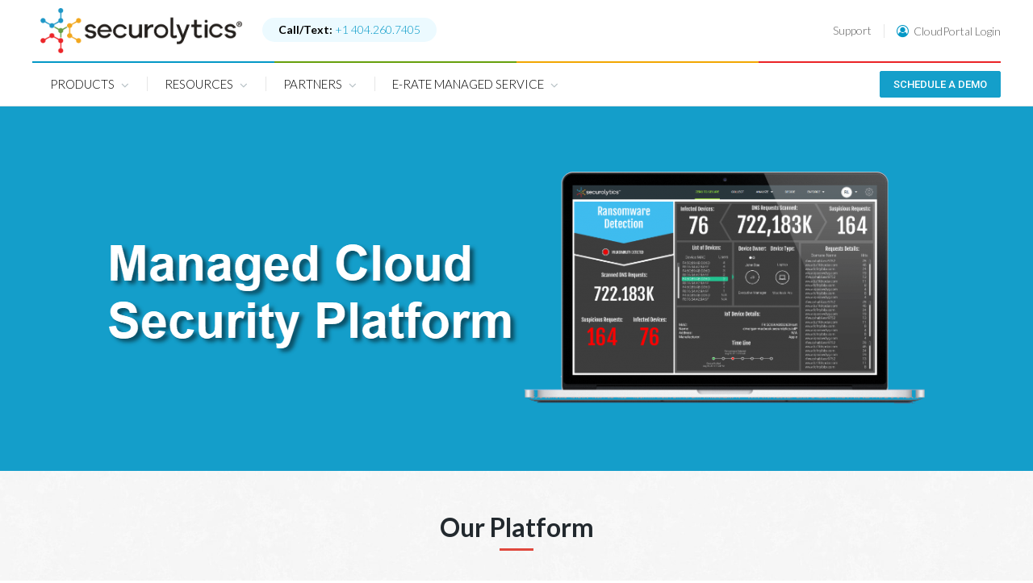

--- FILE ---
content_type: text/html; charset=UTF-8
request_url: https://securolytics.io/
body_size: 59591
content:
<!DOCTYPE html>
<!--[if IE 7]>
<html class="ie ie7" lang="en-US">
<![endif]-->
<!--[if IE 8]>
<html class="ie ie8" lang="en-US">
<![endif]-->

<head>


<!-- SALESIQ CHAT -->
<script type="text/javascript">
var $zoho=$zoho || {};$zoho.salesiq = $zoho.salesiq || {widgetcode:"07ed98021cd374564e688476f436841eded7ce2b8296ea21f5777f463cc6b7d35d5fe629768af6d9a03793700d9418c2", values:{},ready:function(){}};var d=document;s=d.createElement("script");s.type="text/javascript";s.id="zsiqscript";s.defer=true;s.src="https://salesiq.zoho.com/widget";t=d.getElementsByTagName("script")[0];t.parentNode.insertBefore(s,t);d.write("<div id='zsiqwidget'></div>");
</script>
<!-- END SALESIQ CHAT -->
 
<!-- SALESIQ API -->
<script>
$zoho.salesiq.ready=function(embedinfo) {
 
    // Tracking
    $zoho.salesiq.tracking.on();
    $zoho.salesiq.tracking.domain('securolytics.io');
    $zoho.salesiq.visitor.trigger(function (triggername, visitorinfo) {
 
    // Scan
    if (triggername == 'redirectToScan') {
        window.location.href = 'https://securolytics.io/scan/';
        }
		
    // Intro
    if (triggername == 'redirectToIntro') {
        window.location.href = 'https://securolytics.io/intro/';
        }

    // Unbounce Convertable A
    if (triggername == 'redirectToUnbounceA') {
        window.location.href = '?convertable=a';
        }

    // Unbounce Convertable B
    if (triggername == 'redirectToUnbounceB') {
        window.location.href = '?convertable=b';
        }
 
    // Unbounce Convertable C
    if (triggername == 'redirectToUnbounceC') {
        window.location.href = '?convertable=c';
        }

    // Unbounce Convertable D
    if (triggername == 'redirectToUnbounceD') {
        window.location.href = '?convertable=d';
        }

    // Unbounce Convertable
     else if (triggername == 'redirectToUnbounce') {
        var head = document.getElementsByTagName('head')[0];
        var js = document.createElement("script");
        js.type = "text/javascript";
        if (screen.width > 1) {
            js.src = "//f2bd029d15824ae6bf37dfab1240b767.js.ubembed.com";
            }
        head.appendChild(js);
        }
 
    });
 
}
</script>
<!-- END SALESIQ API -->


        
    <link rel="icon" type="image/ico" href="https://securolytics.io/wp-content/themes/twentythirteen/images/favicon.ico">
    <meta charset="UTF-8">
    <meta http-equiv="Content-Type" content="text/html; charset=utf-8">
    <meta name="viewport" content="width=device-width, initial-scale=1">
    <meta name="description" content="Securolytics">
    <meta name="keywords" content="Securolytics">

    
    <title>
        Email Security, Encryption and Archiving | Securolytics    </title>




    <link rel="profile" href="http://gmpg.org/xfn/11">
    <link rel="pingback" href="https://securolytics.io/xmlrpc.php">
    <!--[if lt IE 9]>
    <script src="https://securolytics.io/wp-content/themes/twentythirteen/js/html5.js"></script>
    <![endif]-->

    
	<!-- This site is optimized with the Yoast SEO plugin v14.9 - https://yoast.com/wordpress/plugins/seo/ -->
	<meta name="robots" content="index, follow, max-snippet:-1, max-image-preview:large, max-video-preview:-1" />
	<link rel="canonical" href="https://securolytics.io/" />
	<meta property="og:locale" content="en_US" />
	<meta property="og:type" content="website" />
	<meta property="og:title" content="Email Security, Encryption and Archiving | Securolytics" />
	<meta property="og:url" content="https://securolytics.io/" />
	<meta property="og:site_name" content="Securolytics" />
	<meta property="article:publisher" content="https://www.facebook.com/securolytics" />
	<meta property="article:modified_time" content="2022-02-17T16:59:36+00:00" />
	<meta name="twitter:card" content="summary" />
	<meta name="twitter:creator" content="@securolytics" />
	<meta name="twitter:site" content="@securolytics" />
	<script type="application/ld+json" class="yoast-schema-graph">{"@context":"https://schema.org","@graph":[{"@type":"Organization","@id":"https://securolytics.io/#organization","name":"Securolytics","url":"https://securolytics.io/","sameAs":["https://www.facebook.com/securolytics","https://www.instagram.com/securolytics","https://www.linkedin.com/company/securolytics","https://www.youtube.com/c/SecurolyticsAtlanta","https://twitter.com/securolytics"],"logo":{"@type":"ImageObject","@id":"https://securolytics.io/#logo","inLanguage":"en-US","url":"https://securolytics.io/wp-content/uploads/2020/06/IoTSA.png","width":512,"height":191,"caption":"Securolytics"},"image":{"@id":"https://securolytics.io/#logo"}},{"@type":"WebSite","@id":"https://securolytics.io/#website","url":"https://securolytics.io/","name":"Securolytics","description":"Email Security, Encryption and Archiving","publisher":{"@id":"https://securolytics.io/#organization"},"potentialAction":[{"@type":"SearchAction","target":"https://securolytics.io/?s={search_term_string}","query-input":"required name=search_term_string"}],"inLanguage":"en-US"},{"@type":"WebPage","@id":"https://securolytics.io/#webpage","url":"https://securolytics.io/","name":"Email Security, Encryption and Archiving | Securolytics","isPartOf":{"@id":"https://securolytics.io/#website"},"about":{"@id":"https://securolytics.io/#organization"},"datePublished":"2022-02-17T16:57:46+00:00","dateModified":"2022-02-17T16:59:36+00:00","inLanguage":"en-US","potentialAction":[{"@type":"ReadAction","target":["https://securolytics.io/"]}]}]}</script>
	<!-- / Yoast SEO plugin. -->


<link rel='dns-prefetch' href='//www.google.com' />
<link rel='dns-prefetch' href='//fonts.googleapis.com' />
<link rel='dns-prefetch' href='//maxcdn.bootstrapcdn.com' />
<link rel='dns-prefetch' href='//s.w.org' />
<link href='https://fonts.gstatic.com' crossorigin rel='preconnect' />
<link rel="alternate" type="application/rss+xml" title="Securolytics &raquo; Feed" href="https://securolytics.io/feed/" />
<link rel="alternate" type="application/rss+xml" title="Securolytics &raquo; Comments Feed" href="https://securolytics.io/comments/feed/" />
		<!-- This site uses the Google Analytics by ExactMetrics plugin v6.8.0 - Using Analytics tracking - https://www.exactmetrics.com/ -->
							<script src="//www.googletagmanager.com/gtag/js?id=UA-83030790-1"  type="text/javascript" data-cfasync="false" async></script>
			<script type="text/javascript" data-cfasync="false">
				var em_version = '6.8.0';
				var em_track_user = true;
				var em_no_track_reason = '';
				
								var disableStr = 'ga-disable-UA-83030790-1';

				/* Function to detect opted out users */
				function __gtagTrackerIsOptedOut() {
					return document.cookie.indexOf( disableStr + '=true' ) > - 1;
				}

				/* Disable tracking if the opt-out cookie exists. */
				if ( __gtagTrackerIsOptedOut() ) {
					window[disableStr] = true;
				}

				/* Opt-out function */
				function __gtagTrackerOptout() {
					document.cookie = disableStr + '=true; expires=Thu, 31 Dec 2099 23:59:59 UTC; path=/';
					window[disableStr] = true;
				}

				if ( 'undefined' === typeof gaOptout ) {
					function gaOptout() {
						__gtagTrackerOptout();
					}
				}
								window.dataLayer = window.dataLayer || [];
				if ( em_track_user ) {
					function __gtagTracker() {dataLayer.push( arguments );}
					__gtagTracker( 'js', new Date() );
					__gtagTracker( 'set', {
						'developer_id.dNDMyYj' : true,
						                    });
					__gtagTracker( 'config', 'UA-83030790-1', {
						forceSSL:true,					} );
										window.gtag = __gtagTracker;										(
						function () {
							/* https://developers.google.com/analytics/devguides/collection/analyticsjs/ */
							/* ga and __gaTracker compatibility shim. */
							var noopfn = function () {
								return null;
							};
							var newtracker = function () {
								return new Tracker();
							};
							var Tracker = function () {
								return null;
							};
							var p = Tracker.prototype;
							p.get = noopfn;
							p.set = noopfn;
							p.send = function (){
								var args = Array.prototype.slice.call(arguments);
								args.unshift( 'send' );
								__gaTracker.apply(null, args);
							};
							var __gaTracker = function () {
								var len = arguments.length;
								if ( len === 0 ) {
									return;
								}
								var f = arguments[len - 1];
								if ( typeof f !== 'object' || f === null || typeof f.hitCallback !== 'function' ) {
									if ( 'send' === arguments[0] ) {
										var hitConverted, hitObject = false, action;
										if ( 'event' === arguments[1] ) {
											if ( 'undefined' !== typeof arguments[3] ) {
												hitObject = {
													'eventAction': arguments[3],
													'eventCategory': arguments[2],
													'eventLabel': arguments[4],
													'value': arguments[5] ? arguments[5] : 1,
												}
											}
										}
										if ( 'pageview' === arguments[1] ) {
											if ( 'undefined' !== typeof arguments[2] ) {
												hitObject = {
													'eventAction': 'page_view',
													'page_path' : arguments[2],
												}
											}
										}
										if ( typeof arguments[2] === 'object' ) {
											hitObject = arguments[2];
										}
										if ( typeof arguments[5] === 'object' ) {
											Object.assign( hitObject, arguments[5] );
										}
										if ( 'undefined' !== typeof arguments[1].hitType ) {
											hitObject = arguments[1];
											if ( 'pageview' === hitObject.hitType ) {
												hitObject.eventAction = 'page_view';
											}
										}
										if ( hitObject ) {
											action = 'timing' === arguments[1].hitType ? 'timing_complete' : hitObject.eventAction;
											hitConverted = mapArgs( hitObject );
											__gtagTracker( 'event', action, hitConverted );
										}
									}
									return;
								}

								function mapArgs( args ) {
									var arg, hit = {};
									var gaMap = {
										'eventCategory': 'event_category',
										'eventAction': 'event_action',
										'eventLabel': 'event_label',
										'eventValue': 'event_value',
										'nonInteraction': 'non_interaction',
										'timingCategory': 'event_category',
										'timingVar': 'name',
										'timingValue': 'value',
										'timingLabel': 'event_label',
										'page' : 'page_path',
										'location' : 'page_location',
										'title' : 'page_title',
									};
									for ( arg in args ) {
										if ( args.hasOwnProperty(arg) && gaMap.hasOwnProperty(arg) ) {
											hit[gaMap[arg]] = args[arg];
										} else {
											hit[arg] = args[arg];
										}
									}
									return hit;
								}

								try {
									f.hitCallback();
								} catch ( ex ) {
								}
							};
							__gaTracker.create = newtracker;
							__gaTracker.getByName = newtracker;
							__gaTracker.getAll = function () {
								return [];
							};
							__gaTracker.remove = noopfn;
							__gaTracker.loaded = true;
							window['__gaTracker'] = __gaTracker;
						}
					)();
									} else {
										console.log( "" );
					( function () {
							function __gtagTracker() {
								return null;
							}
							window['__gtagTracker'] = __gtagTracker;
							window['gtag'] = __gtagTracker;
					} )();
									}
			</script>
				<!-- / Google Analytics by ExactMetrics -->
				<script type="text/javascript">
			window._wpemojiSettings = {"baseUrl":"https:\/\/s.w.org\/images\/core\/emoji\/12.0.0-1\/72x72\/","ext":".png","svgUrl":"https:\/\/s.w.org\/images\/core\/emoji\/12.0.0-1\/svg\/","svgExt":".svg","source":{"concatemoji":"https:\/\/securolytics.io\/wp-includes\/js\/wp-emoji-release.min.js?ver=5.4.2"}};
			/*! This file is auto-generated */
			!function(e,a,t){var r,n,o,i,p=a.createElement("canvas"),s=p.getContext&&p.getContext("2d");function c(e,t){var a=String.fromCharCode;s.clearRect(0,0,p.width,p.height),s.fillText(a.apply(this,e),0,0);var r=p.toDataURL();return s.clearRect(0,0,p.width,p.height),s.fillText(a.apply(this,t),0,0),r===p.toDataURL()}function l(e){if(!s||!s.fillText)return!1;switch(s.textBaseline="top",s.font="600 32px Arial",e){case"flag":return!c([127987,65039,8205,9895,65039],[127987,65039,8203,9895,65039])&&(!c([55356,56826,55356,56819],[55356,56826,8203,55356,56819])&&!c([55356,57332,56128,56423,56128,56418,56128,56421,56128,56430,56128,56423,56128,56447],[55356,57332,8203,56128,56423,8203,56128,56418,8203,56128,56421,8203,56128,56430,8203,56128,56423,8203,56128,56447]));case"emoji":return!c([55357,56424,55356,57342,8205,55358,56605,8205,55357,56424,55356,57340],[55357,56424,55356,57342,8203,55358,56605,8203,55357,56424,55356,57340])}return!1}function d(e){var t=a.createElement("script");t.src=e,t.defer=t.type="text/javascript",a.getElementsByTagName("head")[0].appendChild(t)}for(i=Array("flag","emoji"),t.supports={everything:!0,everythingExceptFlag:!0},o=0;o<i.length;o++)t.supports[i[o]]=l(i[o]),t.supports.everything=t.supports.everything&&t.supports[i[o]],"flag"!==i[o]&&(t.supports.everythingExceptFlag=t.supports.everythingExceptFlag&&t.supports[i[o]]);t.supports.everythingExceptFlag=t.supports.everythingExceptFlag&&!t.supports.flag,t.DOMReady=!1,t.readyCallback=function(){t.DOMReady=!0},t.supports.everything||(n=function(){t.readyCallback()},a.addEventListener?(a.addEventListener("DOMContentLoaded",n,!1),e.addEventListener("load",n,!1)):(e.attachEvent("onload",n),a.attachEvent("onreadystatechange",function(){"complete"===a.readyState&&t.readyCallback()})),(r=t.source||{}).concatemoji?d(r.concatemoji):r.wpemoji&&r.twemoji&&(d(r.twemoji),d(r.wpemoji)))}(window,document,window._wpemojiSettings);
		</script>
		<style type="text/css">
img.wp-smiley,
img.emoji {
	display: inline !important;
	border: none !important;
	box-shadow: none !important;
	height: 1em !important;
	width: 1em !important;
	margin: 0 .07em !important;
	vertical-align: -0.1em !important;
	background: none !important;
	padding: 0 !important;
}
</style>
	<link rel='stylesheet' id='wp-block-library-css'  href='https://securolytics.io/wp-includes/css/dist/block-library/style.min.css?ver=5.4.2' type='text/css' media='all' />
<link rel='stylesheet' id='SFSImainCss-css'  href='https://securolytics.io/wp-content/plugins/ultimate-social-media-icons/css/sfsi-style.css?ver=5.4.2' type='text/css' media='all' />
<link rel='stylesheet' id='twentythirteen-fonts-css'  href='https://fonts.googleapis.com/css?family=Source+Sans+Pro%3A300%2C400%2C700%2C300italic%2C400italic%2C700italic%7CBitter%3A400%2C700&#038;subset=latin%2Clatin-ext' type='text/css' media='all' />
<link rel='stylesheet' id='genericons-css'  href='https://securolytics.io/wp-content/themes/twentythirteen/genericons/genericons.css?ver=3.03' type='text/css' media='all' />
<link rel='stylesheet' id='google-fonts-css'  href='https://fonts.googleapis.com/css?family=Fjalla+One%7CGentium+Basic%3A400i%7CLato%3A300%2C300i%2C400%2C400i%2C700%2C900%7CRoboto%3A100%2C300%2C300i%2C400%2C500%2C700%2C900&#038;ver=5.4.2' type='text/css' media='all' />
<link rel='stylesheet' id='securolytics-font-awesome-css'  href='https://maxcdn.bootstrapcdn.com/font-awesome/4.7.0/css/font-awesome.min.css?ver=5.4.2' type='text/css' media='all' />
<link rel='stylesheet' id='securolytics-animate-css'  href='https://securolytics.io/wp-content/themes/twentythirteen/css/animate.css?ver=5.4.2' type='text/css' media='all' />
<link rel='stylesheet' id='securolytics-hover-min-css'  href='https://securolytics.io/wp-content/themes/twentythirteen/css/hover-min.css?ver=5.4.2' type='text/css' media='only screen and (min-device-width: 1100px)' />
<link rel='stylesheet' id='securolytics-owl-carousel-css'  href='https://securolytics.io/wp-content/themes/twentythirteen/css/owl.carousel.css?ver=5.4.2' type='text/css' media='all' />
<link rel='stylesheet' id='securolytics-owl-theme-css'  href='https://securolytics.io/wp-content/themes/twentythirteen/css/owl.theme.css?ver=5.4.2' type='text/css' media='all' />
<link rel='stylesheet' id='securolytics-slick-css'  href='https://securolytics.io/wp-content/themes/twentythirteen/css/slick.css?ver=5.4.2' type='text/css' media='all' />
<link rel='stylesheet' id='securolytics-jquery-mCustomScrollbar-min-css'  href='https://securolytics.io/wp-content/themes/twentythirteen/css/jquery.mCustomScrollbar.min.css?ver=5.4.2' type='text/css' media='all' />
<link rel='stylesheet' id='securolytics-flexboxgrid-min-css'  href='https://securolytics.io/wp-content/themes/twentythirteen/css/assets/flexboxgrid.min.css?ver=5.4.2' type='text/css' media='all' />
<link rel='stylesheet' id='securolytics-map-css'  href='https://securolytics.io/wp-content/themes/twentythirteen/css/inc/map.css?ver=5.4.2' type='text/css' media='all' />
<link rel='stylesheet' id='securolytics-style-css'  href='https://securolytics.io/wp-content/themes/twentythirteen/style.css?ver=5.4.2' type='text/css' media='all' />
<link rel='stylesheet' id='securolytics-responsive-css'  href='https://securolytics.io/wp-content/themes/twentythirteen/css/responsive.css?ver=5.4.2' type='text/css' media='all' />
<link rel='stylesheet' id='tablepress-default-css'  href='https://securolytics.io/wp-content/plugins/tablepress/css/default.min.css?ver=1.12' type='text/css' media='all' />
<script type='text/javascript'>
/* <![CDATA[ */
var exactmetrics_frontend = {"js_events_tracking":"true","download_extensions":"zip,mp3,mpeg,pdf,docx,pptx,xlsx,rar","inbound_paths":"[{\"path\":\"\\\/go\\\/\",\"label\":\"affiliate\"},{\"path\":\"\\\/recommend\\\/\",\"label\":\"affiliate\"}]","home_url":"https:\/\/securolytics.io","hash_tracking":"false","ua":"UA-83030790-1"};
/* ]]> */
</script>
<script type='text/javascript' src='https://securolytics.io/wp-content/plugins/google-analytics-dashboard-for-wp/assets/js/frontend-gtag.min.js?ver=6.8.0'></script>
<script type='text/javascript' src='https://securolytics.io/wp-includes/js/jquery/jquery.js?ver=1.12.4-wp'></script>
<script type='text/javascript' src='https://securolytics.io/wp-includes/js/jquery/jquery-migrate.min.js?ver=1.4.1'></script>
<script type='text/javascript' src='https://securolytics.io/wp-content/themes/twentythirteen/js/functions.js?ver=5.4.2'></script>
<script type='text/javascript' src='https://securolytics.io/wp-content/themes/twentythirteen/js/assets/typed.min.js?ver=5.4.2'></script>
<script type='text/javascript' src='https://www.google.com/recaptcha/api.js?ver=5.4.2'></script>
<link rel="EditURI" type="application/rsd+xml" title="RSD" href="https://securolytics.io/xmlrpc.php?rsd" />
<link rel="wlwmanifest" type="application/wlwmanifest+xml" href="https://securolytics.io/wp-includes/wlwmanifest.xml" /> 
<meta name="generator" content="WordPress 5.4.2" />
<link rel='shortlink' href='https://securolytics.io/' />
<link rel="alternate" type="application/json+oembed" href="https://securolytics.io/wp-json/oembed/1.0/embed?url=https%3A%2F%2Fsecurolytics.io%2F" />
<link rel="alternate" type="text/xml+oembed" href="https://securolytics.io/wp-json/oembed/1.0/embed?url=https%3A%2F%2Fsecurolytics.io%2F&#038;format=xml" />
<meta name="follow.[base64]" content="GSxtpYRYEqsb6tw42EyQ"/><script type="text/javascript">window.wp_data = {"ajax_url":"https:\/\/securolytics.io\/wp-admin\/admin-ajax.php"};</script><style type="text/css">.recentcomments a{display:inline !important;padding:0 !important;margin:0 !important;}</style><link rel="icon" href="https://securolytics.io/wp-content/uploads/2019/05/securolytics_site_icon.png" sizes="32x32" />
<link rel="icon" href="https://securolytics.io/wp-content/uploads/2019/05/securolytics_site_icon.png" sizes="192x192" />
<link rel="apple-touch-icon" href="https://securolytics.io/wp-content/uploads/2019/05/securolytics_site_icon.png" />
<meta name="msapplication-TileImage" content="https://securolytics.io/wp-content/uploads/2019/05/securolytics_site_icon.png" />


    <!-- Google Tag Manager -->
    <script>(function(w,d,s,l,i){w[l]=w[l]||[];w[l].push({'gtm.start':
            new Date().getTime(),event:'gtm.js'});var f=d.getElementsByTagName(s)[0],
            j=d.createElement(s),dl=l!='dataLayer'?'&l='+l:'';j.async=true;j.src=
            'https://www.googletagmanager.com/gtm.js?id='+i+dl;f.parentNode.insertBefore(j,f);
        })(window,document,'script','dataLayer','GTM-KJJKGGH');</script>
    <!-- End Google Tag Manager -->

    <!-- Google Tag Manager (noscript) -->
    <noscript><iframe src="https://www.googletagmanager.com/ns.html?id=GTM-KJJKGGH"
                      height="0" width="0" style="display:none;visibility:hidden"></iframe></noscript>
    <!-- End Google Tag Manager (noscript) -->


</head>



<body class="home page-template page-template-home page-template-home-php page page-id-11356 single-author elementor-default elementor-kit-11734">

    <header id="header" class="headerRow">
        <div class="header-top clearfix">
            <div class="wrapper clearfix">
                <a href="https://securolytics.io" class="logo pull-left">
                    <img src="https://securolytics.io/wp-content/themes/twentythirteen/images/securolytics_logo.png" alt="Securolytics" width="250" height="56">
                </a>
                <div class="mobileMenuSwitch"><i class="fa fa-bars"></i></div>                <div class="header-phone">
                    <a href="tel:+14042607405">Call/Text:<span> +1 404.260.7405</span></a>
                </div>            </div>
        </div>
        <div class="header-menu clearfix">
            <div class="wrapper">
                <div class="closeMobileMenu"><i class="fa fa-times"></i></div>
                <nav class="main-menu clearfix"><div class="menu-header-menu-container"><ul id="top-menu" class="menu"><li id="menu-item-11567" class="menu-item menu-item-type-custom menu-item-object-custom current-menu-item current_page_item menu-item-home menu-item-has-children menu-item-11567"><div class="item-first-level"><a href="https://securolytics.io">Products</a><i class="fa fa-angle-down" aria-hidden="true"></i></div><div class="block-second-level">
                                <div class="item-back"><i class="fa fa-angle-left" aria-hidden="true"></i> Back</div>
<ul  class="second-level">
	<li id="menu-item-11564" class="menu-item menu-item-type-post_type menu-item-object-page menu-item-11564"><div class="item-second-level"><a href="https://securolytics.io/email-security/"><span class=""></span>Email Security</a></div></li>
	<li id="menu-item-11563" class="menu-item menu-item-type-custom menu-item-object-custom menu-item-11563"><div class="item-second-level"><a href="https://securolytics.io/productsold/iot-asset-discovery/"><span class=""></span>IoT Security</a></div></li>
	<li id="menu-item-11565" class="menu-item menu-item-type-custom menu-item-object-custom menu-item-11565"><div class="item-second-level"><a href="https://securolytics.io/productsold/iot-firewall/iot-web-filtering/"><span class=""></span>Web Security</a></div></li>
	<li id="menu-item-11566" class="menu-item menu-item-type-custom menu-item-object-custom menu-item-11566"><div class="item-second-level"><a href="https://securolytics.io/productsold/log-management/log-storage/"><span class=""></span>Cloud Logging</a></div></li>
</ul>
</div></li>
<li id="menu-item-2050" class="menu-item menu-item-type-post_type menu-item-object-page menu-item-has-children menu-item-2050"><div class="item-first-level"><a href="https://securolytics.io/resources/">Resources</a><i class="fa fa-angle-down" aria-hidden="true"></i></div><div class="block-second-level">
                                <div class="item-back"><i class="fa fa-angle-left" aria-hidden="true"></i> Back</div>
<ul  class="second-level">
	<li id="menu-item-2051" class="menu-item menu-item-type-custom menu-item-object-custom menu-item-2051"><div class="item-second-level"><a href="https://securolytics.io/resources/"><span class=""></span>Data Sheets</a></div></li>
	<li id="menu-item-1966" class="menu-item menu-item-type-post_type menu-item-object-page menu-item-1966"><div class="item-second-level"><a href="https://securolytics.io/company/events/"><span class=""></span>Events &#038; Webinars</a></div></li>
	<li id="menu-item-3900" class="menu-item menu-item-type-post_type menu-item-object-page menu-item-3900"><div class="item-second-level"><a href="https://securolytics.io/free-tools/exploitable-port-scanner/"><span class=""></span>Free Tools &#8211; Exploitable IoT Scanner</a></div></li>
	<li id="menu-item-2177" class="menu-item menu-item-type-post_type menu-item-object-page menu-item-2177"><div class="item-second-level"><a href="https://securolytics.io/counter-attack/"><span class=""></span>Threat Intelligence</a></div></li>
</ul>
</div></li>
<li id="menu-item-73" class="menu-item menu-item-type-post_type menu-item-object-page menu-item-has-children menu-item-73"><div class="item-first-level"><a href="https://securolytics.io/partners/">Partners</a><i class="fa fa-angle-down" aria-hidden="true"></i></div><div class="block-second-level">
                                <div class="item-back"><i class="fa fa-angle-left" aria-hidden="true"></i> Back</div>
<ul  class="second-level">
	<li id="menu-item-2413" class="menu-item menu-item-type-post_type menu-item-object-page menu-item-2413"><div class="item-second-level"><a href="https://securolytics.io/partners/"><span class=""></span>Overview</a></div></li>
	<li id="menu-item-61" class="menu-item menu-item-type-post_type menu-item-object-page menu-item-61"><div class="item-second-level"><a href="https://securolytics.io/partners/channel-partners/"><span class=""></span>Channel Partners</a></div></li>
	<li id="menu-item-75" class="menu-item menu-item-type-post_type menu-item-object-page menu-item-75"><div class="item-second-level"><a href="https://securolytics.io/partners/technology-partners/"><span class=""></span>Technology Partners</a></div></li>
	<li id="menu-item-60" class="menu-item menu-item-type-post_type menu-item-object-page menu-item-60"><div class="item-second-level"><a href="https://securolytics.io/partners/become-a-partner/"><span class=""></span>Become A Partner</a></div></li>
</ul>
</div></li>
<li id="menu-item-11695" class="menu-item menu-item-type-post_type menu-item-object-page menu-item-11695"><div class="item-first-level"><a href="https://securolytics.io/e-rate-managed-service/">E-Rate Managed Service</a><i class="fa fa-angle-down" aria-hidden="true"></i></div></li>
</ul></div><div class="menu-top-nav-container"><ul id="menu-top-nav" class="top-nav"><li id="menu-item-1978" class="menu-item menu-item-type-custom menu-item-object-custom menu-item-1978"><a href="https://tickets.securolytics.io/">Support</a></li>
<li id="menu-item-1597" class="menu-item menu-item-type-custom menu-item-object-custom menu-item-1597"><a target="_blank" href="https://cloudportal.securolytics.io"><i class="fa fa-user-circle-o" aria-hidden="true"></i> CloudPortal Login</a></li>
</ul></div>                </nav><a class="btn-request-demo" href="https://securolytics.io/schedule/product-demo" target="_blank">Schedule a Demo</a>            </div>
        </div>
    </header>

    <div class="pageContainer clearfix"><!-- #start pageContainer -->



<script type='text/javascript' src='https://securolytics.io/wp-content/themes/twentythirteen/js/ammap/ammap.js'></script>
<script type='text/javascript' src='https://securolytics.io/wp-content/themes/twentythirteen/js/ammap/maps/js/worldLow.js'></script>


<!--- NEW ISP CONTENT --->
<section id="new" class="pageRow paralax paternSection" style="background-color: #149ECA;">
    <div class="pageRow">
        <div class="newSectionContent " align="center"><img src="https://securolytics.io/wp-content/uploads/2022/02/homepage-bg1-1065x470-2.png" alt="Managed Cloud Security Platform"></div>
    </div>
</section>


<!---
<section id="topContainer" class="topSlideBox pageRow paralax" style="background-image: url('')">
    <div class="wrapper">
        <div class="topSlideHeading">
			<br />
			        </div>
    </div>
</section>

--->


<!---
<section class="counter-attack-section pageRow clearfix">
    <div class="wrapper">
        <div class="counter-attack">
            <input id="counter-attack-speed" value="" hidden="hidden">        </div>
    </div>
</section>
--->



<!--- NEW DISCOVER SECTION CONTENT --->
<!--- <section id="new" class="pageRow paralax paternSection" style="background-color: #149ECA;">
    <div class="pageRow">
        <div class="newSectionContent " align="center"><img src="https://securolytics.io/wp-content/uploads/2018/04/Securolytics_discover.png" alt="DISCOVER"></div>
    </div>
</section> --->

<!--- NEW DETECT SECTION CONTENT --->
<!--- <section id="new" class="pageRow paralax paternSection" style="background-color: #D2D2D2;">
    <div class="pageRow">
        <div class="newSectionContent " align="center"><img src="https://securolytics.io/wp-content/uploads/2018/04/Securolytics_detect.png" alt="DETECT"></div>
    </div>
</section> --->

<!--- NEW SECURE SECTION CONTENT --->
<!--- <section id="new" class="pageRow paralax paternSection" style="background-color: #619A0A;">
    <div class="pageRow">
        <div class="newSectionContent " align="center"><img src="https://securolytics.io/wp-content/uploads/2018/04/Securolytics_secure.png" alt="SECURE"></div>
    </div>
</section> --->

    <section id="platform" class="pageRow paralax paternSection" style="background-image: url(https://securolytics.io/wp-content/uploads/2017/03/patern-bg.jpg);">
        <div class="wrapper">
            <div class="pageRow productsContent">
                <h3 class="sectionTitle pageRow latoBold wow zoomIn">Our Platform</h3>
                <span class="platformDesc latoBold pageRow wow zoomIn">11 Global Data Centers Maximize Performance</span>
                <div id="dataCentersMap" style="padding-bottom: 50px;"></div>
            </div>
        </div>
    </section>

<section class="pageRow" id="certifications">
    <h3 class="sectionTitle pageRow latoBold wow zoomIn">Our Data Center Certifications</h3>
    <div class="wrapper clear">
        <div class="text-center certification">
            <ul>
                                    <li class="flip-container">
                        <div class="flipper">
                            <div class="front" onclick="flipContainer(this, 'show');">
                                <img src="https://securolytics.io/wp-content/uploads/2017/03/securolytics_soc_certification.png" alt="our_data">
                                <span class="more"><svg height="24px" version="1.1" viewBox="0 0 24 24" width="24px" xmlns="http://www.w3.org/2000/svg" xmlns:sketch="http://www.bohemiancoding.com/sketch/ns" xmlns:xlink="http://www.w3.org/1999/xlink"><title/><desc/><defs/><g fill="none" fill-rule="evenodd" id="miu" stroke="none" stroke-width="1"><g id="Artboard-1" transform="translate(-755.000000, -119.000000)"><g id="slice" transform="translate(215.000000, 119.000000)"/><path d="M756,130.5 C756,124.148725 761.148725,119 767.5,119 C773.851275,119 779,124.148725 779,130.5 C779,136.851275 773.851275,142 767.5,142 C761.148725,142 756,136.851275 756,130.5 Z M767.75,126 C768.440356,126 769,125.440356 769,124.75 C769,124.059644 768.440356,123.5 767.75,123.5 C767.059644,123.5 766.5,124.059644 766.5,124.75 C766.5,125.440356 767.059644,126 767.75,126 Z M765,127 L765,128 L766.5,128 L766.5,135 L765,135 L765,136 L770.5,136 L770.5,135 L769,135 L769,127 L765,127 Z" fill="#35b2f1" id="circle-info-more-information-detail-glyph"/></g></g></svg></span>
                            </div>
                            <div class="back" onclick="flipContainer(this);">
                                <p>The AICPA SOC program provides independent third-party examination reports on the privacy and confidentiality of an organization's key compliance controls and objectives. Service Organization Controls (SOC) reports are "designed to help service organizations, and organizations that operate information systems in their service delivery processes and controls through a report by an independent Certified Public Accountant."</p>
                            </div>
                        </div>
                    </li>
                                    <li class="flip-container">
                        <div class="flipper">
                            <div class="front" onclick="flipContainer(this, 'show');">
                                <img src="https://securolytics.io/wp-content/uploads/2017/03/securolytics_iso27001_certification.png" alt="our_data">
                                <span class="more"><svg height="24px" version="1.1" viewBox="0 0 24 24" width="24px" xmlns="http://www.w3.org/2000/svg" xmlns:sketch="http://www.bohemiancoding.com/sketch/ns" xmlns:xlink="http://www.w3.org/1999/xlink"><title/><desc/><defs/><g fill="none" fill-rule="evenodd" id="miu" stroke="none" stroke-width="1"><g id="Artboard-1" transform="translate(-755.000000, -119.000000)"><g id="slice" transform="translate(215.000000, 119.000000)"/><path d="M756,130.5 C756,124.148725 761.148725,119 767.5,119 C773.851275,119 779,124.148725 779,130.5 C779,136.851275 773.851275,142 767.5,142 C761.148725,142 756,136.851275 756,130.5 Z M767.75,126 C768.440356,126 769,125.440356 769,124.75 C769,124.059644 768.440356,123.5 767.75,123.5 C767.059644,123.5 766.5,124.059644 766.5,124.75 C766.5,125.440356 767.059644,126 767.75,126 Z M765,127 L765,128 L766.5,128 L766.5,135 L765,135 L765,136 L770.5,136 L770.5,135 L769,135 L769,127 L765,127 Z" fill="#35b2f1" id="circle-info-more-information-detail-glyph"/></g></g></svg></span>
                            </div>
                            <div class="back" onclick="flipContainer(this);">
                                <p>ISO 27001 Information Security and data protection provides protection for data for global organisations. Certification to ISO 27001 is proof that you are monitoring and managing the security of data in your possession.</p>
                            </div>
                        </div>
                    </li>
                                    <li class="flip-container">
                        <div class="flipper">
                            <div class="front" onclick="flipContainer(this, 'show');">
                                <img src="https://securolytics.io/wp-content/uploads/2017/03/securolytics_pci_certification.png" alt="our_data">
                                <span class="more"><svg height="24px" version="1.1" viewBox="0 0 24 24" width="24px" xmlns="http://www.w3.org/2000/svg" xmlns:sketch="http://www.bohemiancoding.com/sketch/ns" xmlns:xlink="http://www.w3.org/1999/xlink"><title/><desc/><defs/><g fill="none" fill-rule="evenodd" id="miu" stroke="none" stroke-width="1"><g id="Artboard-1" transform="translate(-755.000000, -119.000000)"><g id="slice" transform="translate(215.000000, 119.000000)"/><path d="M756,130.5 C756,124.148725 761.148725,119 767.5,119 C773.851275,119 779,124.148725 779,130.5 C779,136.851275 773.851275,142 767.5,142 C761.148725,142 756,136.851275 756,130.5 Z M767.75,126 C768.440356,126 769,125.440356 769,124.75 C769,124.059644 768.440356,123.5 767.75,123.5 C767.059644,123.5 766.5,124.059644 766.5,124.75 C766.5,125.440356 767.059644,126 767.75,126 Z M765,127 L765,128 L766.5,128 L766.5,135 L765,135 L765,136 L770.5,136 L770.5,135 L769,135 L769,127 L765,127 Z" fill="#35b2f1" id="circle-info-more-information-detail-glyph"/></g></g></svg></span>
                            </div>
                            <div class="back" onclick="flipContainer(this);">
                                <p>The PCI Data Security Standard PCI DSS is the global data security standard utilized by the payment card industry for organizations that transmit, store, and process cardholder data. It is made up of common sense steps that showcases security best practices.</p>
                            </div>
                        </div>
                    </li>
                                    <li class="flip-container">
                        <div class="flipper">
                            <div class="front" onclick="flipContainer(this, 'show');">
                                <img src="https://securolytics.io/wp-content/uploads/2018/07/securolytics_hipaa_compliant.png" alt="our_data">
                                <span class="more"><svg height="24px" version="1.1" viewBox="0 0 24 24" width="24px" xmlns="http://www.w3.org/2000/svg" xmlns:sketch="http://www.bohemiancoding.com/sketch/ns" xmlns:xlink="http://www.w3.org/1999/xlink"><title/><desc/><defs/><g fill="none" fill-rule="evenodd" id="miu" stroke="none" stroke-width="1"><g id="Artboard-1" transform="translate(-755.000000, -119.000000)"><g id="slice" transform="translate(215.000000, 119.000000)"/><path d="M756,130.5 C756,124.148725 761.148725,119 767.5,119 C773.851275,119 779,124.148725 779,130.5 C779,136.851275 773.851275,142 767.5,142 C761.148725,142 756,136.851275 756,130.5 Z M767.75,126 C768.440356,126 769,125.440356 769,124.75 C769,124.059644 768.440356,123.5 767.75,123.5 C767.059644,123.5 766.5,124.059644 766.5,124.75 C766.5,125.440356 767.059644,126 767.75,126 Z M765,127 L765,128 L766.5,128 L766.5,135 L765,135 L765,136 L770.5,136 L770.5,135 L769,135 L769,127 L765,127 Z" fill="#35b2f1" id="circle-info-more-information-detail-glyph"/></g></g></svg></span>
                            </div>
                            <div class="back" onclick="flipContainer(this);">
                                <p>In response to the growing volume of sensitive patient information traversing public networks, governments and regulatory agencies are enacting stronger data privacy laws. Regulations mandate that communication containing patient or confidential data must be transmitted securely.</p>
                            </div>
                        </div>
                    </li>
                                    <li class="flip-container">
                        <div class="flipper">
                            <div class="front" onclick="flipContainer(this, 'show');">
                                <img src="https://securolytics.io/wp-content/uploads/2017/03/securolytics_csa_certification.png" alt="our_data">
                                <span class="more"><svg height="24px" version="1.1" viewBox="0 0 24 24" width="24px" xmlns="http://www.w3.org/2000/svg" xmlns:sketch="http://www.bohemiancoding.com/sketch/ns" xmlns:xlink="http://www.w3.org/1999/xlink"><title/><desc/><defs/><g fill="none" fill-rule="evenodd" id="miu" stroke="none" stroke-width="1"><g id="Artboard-1" transform="translate(-755.000000, -119.000000)"><g id="slice" transform="translate(215.000000, 119.000000)"/><path d="M756,130.5 C756,124.148725 761.148725,119 767.5,119 C773.851275,119 779,124.148725 779,130.5 C779,136.851275 773.851275,142 767.5,142 C761.148725,142 756,136.851275 756,130.5 Z M767.75,126 C768.440356,126 769,125.440356 769,124.75 C769,124.059644 768.440356,123.5 767.75,123.5 C767.059644,123.5 766.5,124.059644 766.5,124.75 C766.5,125.440356 767.059644,126 767.75,126 Z M765,127 L765,128 L766.5,128 L766.5,135 L765,135 L765,136 L770.5,136 L770.5,135 L769,135 L769,127 L765,127 Z" fill="#35b2f1" id="circle-info-more-information-detail-glyph"/></g></g></svg></span>
                            </div>
                            <div class="back" onclick="flipContainer(this);">
                                <p>Introduced in 2010, the program instituted a nationwide compliance system for motor carriers. The (FMCSA) initiative was designed to improve bus and large truck safety and reduce injuries, crashes and fatalities. It is set-up to allow FMCSA and its State Partners to contact a larger number of carriers earlier to prevent safety problems and issues.</p>
                            </div>
                        </div>
                    </li>
                            </ul>
        </div>
    </div>
</section>


<script type="text/javascript">
    ( function( $ ) {

        $(document).ready(function () {
            $("#customers-slider").owlCarousel({
                autoPlay:6000,
                navigation:false,
                slideSpeed:300,
                paginationSpeed:3000,
                //singleItem:true,
                itemsCustom : [
                    [0, 1],
                    [540, 2],
                    [780, 3],
                    [1050, 4],
                    [1300, 5],
                    [1500, 6],
                ],
            });

        });            window.map = AmCharts.makeChart("dataCentersMap", {
                "type": "map",
                "theme": "none",
                "projection":"miller",

                balloon: {
                    enabled: false,
                },

                areasSettings: {
                    color: "#bdbdbd",
                    autoZoom: true,
                    selectedColor: "#777777",
                    rollOverOutlineColor: "#777777"
                },

                dataProvider: {
                    map: "worldLow",
                    getAreasFromMap: true,
                    images: [{
                title: "US, Tampa",
                latitude: 28.007360,
                longitude: -82.515453
            }, {
                title: "US, Phoenix",
                latitude: 33.448380,
                longitude: -112.074040
            }, {
                title: "US, Ashburn",
                latitude: 39.043757,
                longitude: -77.487442
            }, {
                title: "US, San Jose",
                latitude: 37.3382,
                longitude: -121.886
            }, {
                title: "FR, Gravelines",
                latitude: 50.9871,
                longitude: 2.1254
            }, {
                title: "US, Kansas City",
                latitude: 38.961694,
                longitude:  -94.596704 
            }, {
                title: "SG, Singapore",
                latitude: 1.28,
                longitude: 103.85
            }, {
                title: "FR, Strasbourg",
                latitude: 48.5690923,
                longitude: 7.6920547
            }, {
                title: "CA, Montreal",
                latitude: 45.5049,
                longitude: -73.5724
            }, {
                title: "PL, Warsaw",
                latitude: 52.2078,
                longitude: 20.8078
            }, {
                title: ", Richmond",
                latitude: 37.541784,
                longitude: -77.435584
            }                    ]
                }
            });

            // add events to recalculate map position when the map is moved or zoomed
            map.addListener("positionChanged", updateCustomMarkers);
        // this function will take current images on the map and create HTML elements for them
        function updateCustomMarkers (event) {
            // get map object
            var map = event.chart;

            // go through all of the images
            for( var x in map.dataProvider.images) {
                // get MapImage object
                var image = map.dataProvider.images[x];

                // check if it has corresponding HTML element
                if ('undefined' == typeof image.externalElement)
                    image.externalElement = createCustomMarker(image);

                // reposition the element accoridng to coordinates
                var xy = map.coordinatesToStageXY(image.longitude, image.latitude);
                image.externalElement.style.top = xy.y + 'px';
                image.externalElement.style.left = xy.x + 'px';
            }
        }

        // this function creates and returns a new marker element
        function createCustomMarker(image) {
            // create holder
            var holder = document.createElement('div');
            holder.className = 'map-marker';
            holder.style.position = 'absolute';

            // maybe add a link to it?
            if (undefined != image.url) {
                holder.onclick = function() {
                    window.location.href = image.url;
                };
                holder.className += ' map-clickable';
            }

            // create balloon
            var balloon = document.createElement('div');
            balloon.className = 'balloon';
            balloon.innerHTML = "<b>" + image.title + "</b>";
            holder.appendChild(balloon);

            // create dot
            var dot = document.createElement('div');
            dot.className = 'dot';
            holder.appendChild(dot);

            // create pulse animate
            var pulse = document.createElement('div');
            pulse.className = 'pulse-animate';
            holder.appendChild(pulse);

            // append the marker to the map container
            image.chart.chartDiv.appendChild(holder);

            return holder;
        }

    } )( jQuery );
</script>

        </div><!-- #end pageContainer -->

                
        <footer id="footer" class="pageRow footerRow">
            <div class="footer-header">
                <div class="wrapper">
                    <div class="footer-content clearfix">
                        <div class="footerFlexItem footer-contacts">
                            <img class="logoFooter" src="https://securolytics.io/wp-content/themes/twentythirteen/images/logo_securolytics_light.png" alt="securolytics.io" />
                            <h3>Contact us:</h3>
                            <div class="phone">
                                <i class="fa fa-phone"></i>
                                +1 404.260.7405
                            </div>
                            <div class="adress">
                                <i class="fa fa-map-marker" aria-hidden="true"></i>
                                2002 Summit Boulevard<br />Suite 300<br />Atlanta, Georgia 30319
                            </div>
                            <h3>Follow Us:</h3>
                            <ul class="socialMenu">
                                <li><a class="linkedin" href="http://securol.yt/linkedin" target="_blank"><i class="fa fa-linkedin"></i></a></li>
                                <li><a class="twitter" href="http://securol.yt/twitter" target="_blank"><i class="fa fa-twitter"></i></a></li>
								<li><a class="facebook" href="http://securol.yt/facebook" target="_blank"><i class="fa fa-facebook"></i></a></li>
                                <li><a class="youtube" href="http://securol.yt/youtube" target="_blank"><i class="fa fa-youtube" aria-hidden="true"></i></a></li>
                                <li><a class="blogIcon" href="http://securol.yt/blog" target="_blank"><i class="fa fa-rss" aria-hidden="true"></i></a></li>
                            </ul>
                        </div>
                        <div class="footerFlexItem">
                            <h3>Products</h3>
                            <ul class="navList">
                                <li><a href="https://securolytics.io/products/iot-asset-discovery/">IoT Asset Discovery</a></li>
                                <li><a href="https://securolytics.io/products/iot-vulnerability-detection/">IoT Vulnerability Detection</a></li>
                                <li><a href="https://securolytics.io/products/iot-network-access-control/">IoT Network Access Control</a></li>
                                <li><a href="https://securolytics.io/products/iot-firewall/">IoT Firewall</a></li>
                                <li><br /></li>
                                <li><a href="https://securolytics.io/products/office-365-security/">Office 365 Security</a></li>
                                <li><a href="https://securolytics.io/products/log-management/">Log Management</a></li>
							</ul>
<!---
							<h3>Industry Solutions</h3>
                            <ul class="navList">
                                <li><a href="https://securolytics.io/industry-solutions/healthcare/"><strong>Healthcare</strong></a></li>
                                <li><a href="https://securolytics.io/industry-solutions/accounting/">Accounting</a></li>
                                <li><a href="https://securolytics.io/industry-solutions/banking/">Banking</a></li>
                                <li><a href="https://securolytics.io/industry-solutions/legal/">Legal</a></li>
                            </ul>
--->
                        </div>
                        <div class="footerFlexItem">
                            <h3>Resources</h3>
                            <ul class="navList">
								<li><a href="https://securolytics.io/resources/case-studies/">Case Studies</a></li>
								<li><a href="https://securolytics.io/resources/data-sheets/">Datasheets</a></li>
								<li><a href="https://securolytics.io/company/events/">Events</a></li>
								<li><a href="https://securolytics.io/company/events/">Webinars</a></li>
                                <li><br /></li>
                                <li><a href="https://securolytics.io/free-tools/">Free Tools</a></li>
								<li><a href="https://tickets.securolytics.io/portal/kb/articles/api">API</a></li>
								<li><a href="https://blog.securolytics.io/">Blog</a></li>
                            </ul>
                        </div>
                        <div class="footerFlexItem">
							<h3>Company</h3>
                            <ul class="navList">
                                <li><a href="https://securolytics.io/company/about-us/#team">Team</a></li>
                                <li><a href="https://securolytics.io/company/about-us/#timeline">Timeline</a></li>
								<li><a href="https://securolytics.io/company/about-us/#newsroom">Newsroom</a></li>
                                <li><a href="https://securolytics.io/company/about-us/#careers">Careers</a></li>
                                <li><a href="https://securolytics.io/company/about-us/#contact-us">Contact Us</a></li>
                                <li><br /></li>
                                <li><a href="https://securolytics.io/company/privacy-policy/">Privacy Policy</a></li>
                            </ul>
                        </div>
                    </div>
                </div>
            </div>
            <div class="footer-bottom clearfix">
                <div class="wrapper">
                    <div class="copyright">&copy; 2025 Securolytics, Inc. All Rights Reserved. Various trademarks held by their respective owners.</div>
                </div>
            </div>
        </footer>

        <a href="#" class="scrollTop" id="scrollTop"><i class="fa fa-angle-up"></i></a>

        			<!--facebook like and share js -->
			<div id="fb-root"></div>
			<script>
				(function(d, s, id) {
					var js, fjs = d.getElementsByTagName(s)[0];
					if (d.getElementById(id)) return;
					js = d.createElement(s);
					js.id = id;
					js.src = "//connect.facebook.net/en_US/sdk.js#xfbml=1&version=v2.5";
					fjs.parentNode.insertBefore(js, fjs);
				}(document, 'script', 'facebook-jssdk'));
			</script>
		<script>
window.addEventListener('sfsi_functions_loaded', function() {
    if (typeof sfsi_responsive_toggle == 'function') {
        sfsi_responsive_toggle(0);
        // console.log('sfsi_responsive_toggle');

    }
})
</script>
    <script>
        window.addEventListener('sfsi_functions_loaded', function() {
            if (typeof sfsi_plugin_version == 'function') {
                sfsi_plugin_version(2.63);
            }
        });

        function sfsi_processfurther(ref) {
            var feed_id = '[base64]';
            var feedtype = 8;
            var email = jQuery(ref).find('input[name="email"]').val();
            var filter = /^([a-zA-Z0-9_\.\-])+\@(([a-zA-Z0-9\-])+\.)+([a-zA-Z0-9]{2,4})+$/;
            if ((email != "Enter your email") && (filter.test(email))) {
                if (feedtype == "8") {
                    var url = "https://api.follow.it/subscription-form/" + feed_id + "/" + feedtype;
                    window.open(url, "popupwindow", "scrollbars=yes,width=1080,height=760");
                    return true;
                }
            } else {
                alert("Please enter email address");
                jQuery(ref).find('input[name="email"]').focus();
                return false;
            }
        }
    </script>
    <style type="text/css" aria-selected="true">
        .sfsi_subscribe_Popinner {
            width: 100% !important;

            height: auto !important;

            border: 1px solid #b5b5b5 !important;

            padding: 18px 0px !important;

            background-color: #ffffff !important;

        }

        .sfsi_subscribe_Popinner form {

            margin: 0 20px !important;

        }

        .sfsi_subscribe_Popinner h5 {

            font-family: Helvetica,Arial,sans-serif !important;

            font-weight: bold !important;

            color: #000000 !important;

            font-size: 16px !important;

            text-align: center !important;

            margin: 0 0 10px !important;

            padding: 0 !important;

        }

        .sfsi_subscription_form_field {

            margin: 5px 0 !important;

            width: 100% !important;

            display: inline-flex;

            display: -webkit-inline-flex;

        }

        .sfsi_subscription_form_field input {

            width: 100% !important;

            padding: 10px 0px !important;

        }

        .sfsi_subscribe_Popinner input[type=email] {

            font-family: Helvetica,Arial,sans-serif !important;

            font-style: normal !important;

            color: #000000 !important;

            font-size: 14px !important;

            text-align: center !important;

        }

        .sfsi_subscribe_Popinner input[type=email]::-webkit-input-placeholder {

            font-family: Helvetica,Arial,sans-serif !important;

            font-style: normal !important;

            color: #000000 !important;

            font-size: 14px !important;

            text-align: center !important;

        }

        .sfsi_subscribe_Popinner input[type=email]:-moz-placeholder {
            /* Firefox 18- */

            font-family: Helvetica,Arial,sans-serif !important;

            font-style: normal !important;

            color: #000000 !important;

            font-size: 14px !important;

            text-align: center !important;

        }

        .sfsi_subscribe_Popinner input[type=email]::-moz-placeholder {
            /* Firefox 19+ */

            font-family: Helvetica,Arial,sans-serif !important;

            font-style: normal !important;

            color: #000000 !important;

            font-size: 14px !important;

            text-align: center !important;

        }

        .sfsi_subscribe_Popinner input[type=email]:-ms-input-placeholder {

            font-family: Helvetica,Arial,sans-serif !important;

            font-style: normal !important;

            color: #000000 !important;

            font-size: 14px !important;

            text-align: center !important;

        }

        .sfsi_subscribe_Popinner input[type=submit] {

            font-family: Helvetica,Arial,sans-serif !important;

            font-weight: bold !important;

            color: #000000 !important;

            font-size: 16px !important;

            text-align: center !important;

            background-color: #dedede !important;

        }

        .sfsi_shortcode_container {
            float: left;
        }

        .sfsi_shortcode_container .norm_row .sfsi_wDiv {
            position: relative !important;
        }

        .sfsi_shortcode_container .sfsi_holders {
            display: none;
        }

            </style>

<script type='text/javascript' src='https://securolytics.io/wp-includes/js/jquery/ui/core.min.js?ver=1.11.4'></script>
<script type='text/javascript' src='https://securolytics.io/wp-content/plugins/ultimate-social-media-icons/js/shuffle/modernizr.custom.min.js?ver=5.4.2'></script>
<script type='text/javascript' src='https://securolytics.io/wp-content/plugins/ultimate-social-media-icons/js/shuffle/jquery.shuffle.min.js?ver=5.4.2'></script>
<script type='text/javascript' src='https://securolytics.io/wp-content/plugins/ultimate-social-media-icons/js/shuffle/random-shuffle-min.js?ver=5.4.2'></script>
<script type='text/javascript'>
/* <![CDATA[ */
var sfsi_icon_ajax_object = {"ajax_url":"https:\/\/securolytics.io\/wp-admin\/admin-ajax.php"};
var sfsi_icon_ajax_object = {"ajax_url":"https:\/\/securolytics.io\/wp-admin\/admin-ajax.php","plugin_url":"https:\/\/securolytics.io\/wp-content\/plugins\/ultimate-social-media-icons\/"};
/* ]]> */
</script>
<script type='text/javascript' src='https://securolytics.io/wp-content/plugins/ultimate-social-media-icons/js/custom.js?ver=5.4.2'></script>
<script type='text/javascript' src='https://securolytics.io/wp-includes/js/imagesloaded.min.js?ver=3.2.0'></script>
<script type='text/javascript' src='https://securolytics.io/wp-includes/js/masonry.min.js?ver=3.3.2'></script>
<script type='text/javascript' src='https://securolytics.io/wp-includes/js/jquery/jquery.masonry.min.js?ver=3.1.2b'></script>
<script type='text/javascript' src='https://securolytics.io/wp-content/themes/twentythirteen/js/functions.js?ver=20160717'></script>
<script type='text/javascript' src='https://securolytics.io/wp-content/themes/twentythirteen/js/jquery-ui.min.js?ver=5.4.2'></script>
<script type='text/javascript' src='https://securolytics.io/wp-content/themes/twentythirteen/js/wow.min.js?ver=5.4.2'></script>
<script type='text/javascript' src='https://securolytics.io/wp-content/themes/twentythirteen/js/chart-data.js?ver=5.4.2'></script>
<script type='text/javascript' src='https://securolytics.io/wp-content/themes/twentythirteen/js/owl.carousel.min.js?ver=5.4.2'></script>
<script type='text/javascript' src='https://securolytics.io/wp-content/themes/twentythirteen/js/slick.js?ver=5.4.2'></script>
<script type='text/javascript' src='https://securolytics.io/wp-content/themes/twentythirteen/js/assets/jquery.marquee.min.js?ver=5.4.2'></script>
<script type='text/javascript' src='https://securolytics.io/wp-content/themes/twentythirteen/js/inc/live-stream.js?ver=5.4.2'></script>
<script type='text/javascript' src='https://securolytics.io/wp-content/themes/twentythirteen/js/func.js?ver=5.4.2'></script>
<script type='text/javascript' src='https://securolytics.io/wp-includes/js/wp-embed.min.js?ver=5.4.2'></script>

        <script type="text/javascript">
            ( function( $ ) {

                $(document).ready(function(){
                    wow = new WOW({
                        mobile: false,
                    });
                    wow.init();
                });

            } )( jQuery );
        </script>

    </body>
</html>


--- FILE ---
content_type: text/css
request_url: https://securolytics.io/wp-content/themes/twentythirteen/css/inc/map.css?ver=5.4.2
body_size: 2739
content:
#dataCentersMap {
	width	: 100%;
	height	: 500px;
}
.amcharts-chart-div > a{
	text-indent: -9999px;
}
.map-marker {
	/* adjusting for the marker dimensions 
	so that it is centered on coordinates */
	margin-left: -8px;
	margin-top: -8px;
}
.map-marker.map-clickable {
	cursor: pointer;
}
.pulse-animate {
	width: 20px;
	height: 20px;
	border: 5px solid #474747;
	-webkit-border-radius: 100%;
	-moz-border-radius: 100%;
	border-radius: 100%;
	background-color: #21c063;
	z-index: 10;
	position: absolute;
}
.map-marker .dot {
	border: 10px solid #1dd068;
	background: transparent;
	-webkit-border-radius: 100%;
	-moz-border-radius: 100%;
	border-radius: 100%;
	height: 70px;
	width: 70px;
	-webkit-animation: pulse-animate 3s ease-out;
	-moz-animation: pulse-animate 3s ease-out;
	animation: pulse-animate 3s ease-out;
	-webkit-animation-iteration-count: infinite;
	-moz-animation-iteration-count: infinite;
	animation-iteration-count: infinite;
	position: absolute;
	top: -25px;
	left: -25px;
	z-index: 1;
	opacity: 0;
}
.map-marker .balloon{
	background-color: #fff;
	border: 3px solid #474747;
	bottom: 15px;
	left: calc(50% + 11px);
	margin: auto;
	opacity: 0;
	padding: 7px 10px 10px;
	position: absolute;
	text-align: center;
	white-space: nowrap;
	z-index: -1;
	-webkit-transform: translate(-50%, 0%);
	-ms-transform: translate(-50%, 0%);
	transform: translate(-50%, 0%);
	-webkit-transition: opacity 500ms ease-in-out;
	-moz-transition: opacity 500ms ease-in-out;
	-ms-transition: opacity 500ms ease-in-out;
	transition: opacity 500ms ease-in-out;
}
.map-marker .balloon:before{
	border-left: 10px solid transparent;
	border-right: 10px solid transparent;
	border-top: 10px solid #474747;
	bottom: -13px;
	content: "";
	height: 0;
	left: 50%;
	margin-left: -10px;
	position: absolute;
	width: 0;
}
.map-marker .balloon:after{
	border-left: 10px solid transparent;
	border-right: 10px solid transparent;
	border-top: 10px solid #fff;
	bottom: -9px;
	content: "";
	height: 0;
	left: 50%;
	margin-left: -10px;
	position: absolute;
	width: 0;
}
.map-marker:hover .balloon{
	opacity: 1;
	z-index: 15;
}

@-moz-keyframes pulse-animate {
	0% {
		-moz-transform: scale(0);
		opacity: 0.0;
	}
	25% {
		-moz-transform: scale(0);
		opacity: 0.1;
	}
	50% {
		-moz-transform: scale(0.1);
		opacity: 0.3;
	}
	75% {
		-moz-transform: scale(0.5);
		opacity: 0.5;
	}
	100% {
		-moz-transform: scale(1);
		opacity: 0.0;
	}
}
@-webkit-keyframes pulse-animate {
	0% {
		-webkit-transform: scale(0);
		opacity: 0.0;
	}
	25% {
		-webkit-transform: scale(0);
		opacity: 0.1;
	}
	50% {
		-webkit-transform: scale(0.1);
		opacity: 0.3;
	}
	75% {
		-webkit-transform: scale(0.5);
		opacity: 0.5;
	}
	100% {
		-webkit-transform: scale(1);
		opacity: 0.0;
	}
}

--- FILE ---
content_type: text/css
request_url: https://securolytics.io/wp-content/themes/twentythirteen/style.css?ver=5.4.2
body_size: 136155
content:
* {
    margin: 0;
    padding: 0;
    outline: none;
    box-sizing: border-box;
    -moz-box-sizing: border-box;
    -webkit-box-sizing: border-box;
    word-wrap: break-word;
    -webkit-tap-highlight-color: transparent;
    -webkit-appearance: none;
    -moz-text-size-adjust: none;
    -webkit-text-size-adjust: none;
    -o-text-size-adjust: none;
}

html {
    height: 100%;
    width: 100%;
}

html#html {
    margin-top: 0px !important;
}

body {
    font-family: 'Lato', sans-serif;
    font-size: 14px;
    line-height: 100%;
    background: #fff;
    min-height: 100%;
    position: relative;
    padding-bottom: 514px;
    overflow-x: hidden;
}

.page-template-legal,
.page-template-healthcare,
.page-template-banking,
.page-template-accounting {
    padding-bottom: 499px;
}

a {
    text-decoration: none;
}

.clear {
    clear: both;
}

.container {
    max-width: 100%;
}

.pull-left {
    float: left;
}

.pull-right {
    float: right;
}

.lato {
    font-family: 'Lato', sans-serif;
    font-weight: 400;
}

.latoItalic {
    font-family: 'Lato', sans-serif;
    font-weight: 400;
    font-style: italic;
}

.latoBold {
    font-family: 'Lato', sans-serif;
    font-weight: 700;
}

.redBtn {
    background: #e0483d;
    color: #fff;
    font-family: "Lato", sans-serif;
    font-size: 13px;
    overflow: hidden;
    font-weight: 700;
    padding: 13px 14px 12px;
    border-radius: 3px;
    -moz-border-radius: 3px;
    -webkit-border-radius: 3px;
}

.redBorderBtn {
    background: #fff;
    color: #e0483d;
    border: 2px solid #e0483d;
    font-family: "Lato", sans-serif;
    font-size: 13px;
    overflow: hidden;
    font-weight: 700;
    padding: 11px 14px 10px;
    border-radius: 3px;
    -moz-border-radius: 3px;
    -webkit-border-radius: 3px;
}

.redBorderBtn .backIcon {
    float: left;
    margin: 2px 10px 0 0;
}

input.redBtn {
    border: 0 none;
    font-size: 16px;
    line-height: 100%;
    padding: 9px 20px;
    text-transform: uppercase;
    cursor: pointer;
}

.redBtnV2 {
    background: #de4942;
    color: #fff;
    font-family: "Lato", sans-serif;
    font-size: 14px;
    overflow: hidden;
    font-weight: 400;
    padding: 12px 19px 13px;
    text-transform: uppercase;
    border-radius: 3px;
    -moz-border-radius: 3px;
    -webkit-border-radius: 3px;
}

.redBtnV2:hover {
    background: #ca3c35;
}

.pageRow {
    width: 100%;
    float: left;
}

.circle {
    border-radius: 50%;
    -moz-border-radius: 50%;
    -webkit-border-radius: 50%;
}

.graySection {
    background-color: #fafafa;
}

.paternSection {
    /*background-image: url('../img/patern-bg.jpg');*/
}

.darkSection {
    background-color: #232a34;
}

.transition {
    -webkit-transition: all 300ms ease 0s;
    -moz-transition: all 300ms ease 0s;
    -o-transition: all 300ms ease 0s;
    transition: all 300ms ease 0s;
}

.text-center {
    text-align: center;
}

.text-italic {
    font-style: italic;
}

.text-right {
    text-align: right;
}

.text-left {
    text-align: left;
}

.hidden {
    display: none;
    visibility: hidden;
}

.btn {
    -moz-user-select: none;
    background-image: none;
    border: 1px solid transparent;
    border-radius: 4px;
    cursor: pointer;
    display: inline-block;
    font-size: 14px;
    font-weight: 400;
    line-height: 1.42857;
    margin-bottom: 0;
    padding: 6px 12px;
    text-align: center;
    vertical-align: middle;
    white-space: nowrap;
}

.btn-border {
    border-color: #444;
    color: #444;
}

.btn-big {
    font-size: 16px;
    font-weight: 700;
    padding: 18px 77px 17px;
    text-transform: uppercase;
}

.btn-primary {
    background-color: #ef4446;
    color: #fff;
    font-size: 16px;
    line-height: 100%;
    padding: 8px 50px;
    text-transform: uppercase;
    border-radius: 0;
    -webkit-border-radius: 0;
    -moz-border-radius: 0;
}

.btn-primary:hover {
    background-color: #ca3c35;
}

.btn-transparent {
    background-color: transparent;
    border-color: #b7bbc3;
    color: #fff;
    font-size: 16px;
    padding: 14px 48px 13px;
    text-transform: uppercase;
    border-radius: 3px;
    -moz-border-radius: 3px;
    -webkit-border-radius: 3px;
}

.btn-transparent:hover {
    background-color: rgba(183, 188, 196, 0.2);
}

.btn-form {
    font-size: 18px;
    height: 40px;
    line-height: 100%;
    overflow: hidden;
    padding: 5px 15px;
}

.btn-red {
    background: #ed4c4f;
    color: #fff;
}

.btn-red:hover,
.btn-red:focus,
.btn-red:active {
    color: #ed4c4f;
}

.paralax {
    background-attachment: fixed !important;
    background-position: 50% 100% !important;
    background-repeat: no-repeat !important;
    background-size: cover !important;
}

.wrapper {
    max-width: 1200px;
    display: block;
    margin: 0 auto;
}

.gray-container {
    background-color: #f2f2f2;
}

.container-indent {
    padding: 60px 0;
}

/* new header start */
.headerRow {
    background-color: #fff;
    position: fixed;
    width: 100%;
    z-index: 999;
    padding: 0px;
    top: 0;
}

.fixedHeader.headerRow {
    top: -80px;
    -webkit-transition: all 300ms ease 0s;
    -moz-transition: all 300ms ease 0s;
    -o-transition: all 300ms ease 0s;
    transition: all 300ms ease 0s;
}

.logo img {
    max-width: 250px;
    max-height: 56px;
    margin-left: 10px;
}

header .wrapper {
    position: relative;
}

.header-top {
    background: #fff;
}

.header-top .wrapper {
    padding: 10px 0;
}

.header-top .wrapper:before {
    content: "";
    width: 100%;
    height: 2px;
    background: linear-gradient(to right, #0398c6 25%, #67a00c 25%, #67a00c 50%, #f2a701 50%, #f2a701 75%, #eb2327 75%);
    position: absolute;
    left: 0;
    bottom: 0;
}

.header-phone {
    display: inline-block;
    background: #ecfaff;
    border-radius: 15px;
    font-size: 14px;
    line-height: 100%;
    color: #000;
    font-weight: 700;
    padding: 8px 20px;
    margin: 12px 0 0 25px;
}

.header-phone:hover {
    background: #ddf5fe;
}

.header-phone a {
    display: block;
    text-decoration: none;
    color: #000;
}

.header-phone span {    
    color: #0498c7;
    font-weight: 300;
}

.top-nav {
    list-style: none;
    position: absolute;
    top: -47px;
    right: -15px;
}

.top-nav li {
    float: left;
}

.top-nav li a {
    font-size: 14px;
    line-height: 100%;
    color: #616161;
    font-weight: 300;
    padding: 0 15px;
}

.top-nav li + li a {
    border-left: 1px solid #e6e6e6;
}

.top-nav li a:hover {
    color: #0398c6;
}

.top-nav li a .fa {
    font-size: 15px;
    color: #0398c6;
    font-weight: 400;
    margin-right: 3px;
}

.header-menu {
    background: #fff;
    border-bottom: 1px solid #e6e6e6;
}

.main-menu {
    position: relative;
}

.btn-learn-more {
    display: block;
    width: 275px;
    background: #629B08;
    border: 1px solid #606060;
    border-radius: 5px;
    font-size: 21px;
    line-height: 100%;
    color: #fff;
    font-weight: 500;
    font-family: "Roboto", sans-serif;
    text-transform: uppercase;
    text-decoration: none;
    text-align: center;
    padding: 15px;
    top: 10px;
    right: 0;
    z-index: 1;
}

.btn-learn-more:hover {
    border-color: #e0e0e0;
    color: #616161;
    background: #fff;
}

.btn-request-demo {
    display: block;
    width: 150px;
    background: #149fca;
    border: 1px solid #149fca;
    border-radius: 2px;
    font-size: 13px;
    line-height: 100%;
    color: #fff;
    font-weight: 500;
    font-family: "Roboto", sans-serif;
    text-transform: uppercase;
    text-decoration: none;
    text-align: center;
    padding: 9px;
    position: absolute;
    top: 10px;
    right: 0;
    z-index: 1;
}

.btn-request-demo:hover {
    border-color: #e0e0e0;
    color: #616161;
    background: #fff;
}

.mobileMenuSwitch {
    display: none;
    float: right;
    font-size: 40px;
    color: #e0483d;
    cursor: pointer;
    padding: 8px 5px;
    margin-left: 15px;
}

.closeMobileMenu {
    display: none;
    color: #000;
    cursor: pointer;
    font-size: 22px;
    position: absolute;
    top: 14px;
    right: 10px;
    z-index: 1;
}

/* menu */
.menu {
    width: 100%;
    float: left;
    padding-right: 150px;
    position: relative;
}

.menu > li {
    float: left;
    list-style: none;
    position: relative;
}

.menu > li.full-width {
    position: static;
}

.menu > li .item-first-level {
    height: 64px;
    margin-bottom: -11px;
    color: #000;
    font-size: 15px;
    line-height: 100%;
    font-weight: 300;
    text-transform: uppercase;
    position: relative;
    cursor: pointer;
}

.menu > li + li .item-first-level:before {
    content: "";
    width: 1px;
    height: 18px;
    background: #e6e6e6;
    margin-top: -15px;
    position: absolute;
    left: 0;
    top: 50%;
}

.menu > li .item-first-level a {
    display: block;
    color: #000;
    padding: 19px 40px 19px 22px;
}

.menu > li:hover .item-first-level,
.menu > li:hover .item-first-level a {
    color: #0498c7;
    font-weight: 700;
}

.menu > li .item-first-level .fa {
    color: #b5bfc4;
    font-weight: 400;
    margin-top: -12px;
    position: absolute;
    right: 22px;
    top: 50%;
}

.menu > li:hover .item-first-level .fa {
    color: #0498c7;
}

.menu .item-back {
    display: none;
    border-bottom: 1px solid #e6e6e6;
    font-size: 16px;
    line-height: 100%;
    color: #000;
    font-weight: 700;
    text-transform: uppercase;
    padding: 18px 50px;
    cursor: pointer;
    position: relative;
}

.menu .item-back:hover {
    color: #0498c7;
}

.menu .item-back .fa{
    font-size: 26px;
    position: absolute;
    left: 28px;
    top: 50%;
    margin-top: -14px;
}

/* menu second level */
.block-second-level {
    visibility: hidden;
    opacity: 0;
    -webkit-transition: opacity 300ms ease, transform 300ms ease, visibility 0ms linear 200ms;
    transition: opacity 300ms ease, transform 300ms ease, visibility 0ms linear 200ms;
    width: 300px;
    margin-top: 10px;
    position: absolute;
    top: 100%;
    left: 0;
    z-index: 2;
}

.menu > li.full-width .block-second-level {
    width: 100%;
}

.menu > li:hover .block-second-level {
    visibility: visible; 
    opacity: 1;
    -webkit-transition-delay: 0ms;
    transition-delay: 0ms;
}

.second-level {
    list-style: none;
    background: #f6f6f6;
    border: 1px solid #e6e6e6;
    position: relative;
}

.menu > li.full-width .second-level {
    max-width: 915px;
    min-height: 340px;
}

.menu > li.full-width .second-level.full-width {
    max-width: initial;
}

.second-level .item-second-level {
    background: #f6f6f6;
    position: relative;
    cursor: pointer;
}

.menu > li.full-width .second-level .item-second-level {
    width: 250px;
}

.second-level > li:first-child {
    padding-top: 8px;
}

.second-level > li:last-child {
    padding-bottom: 8px;
}

.second-level > li + li .item-second-level {
    border-top: 1px solid #e6e6e6;
}

.second-level > li:hover .item-second-level,
.second-level > li.active .item-second-level {
    background: #0498c7;
}

.menu > li.full-width .second-level > li:hover .item-second-level:before,
.menu > li.full-width .second-level > li.active .item-second-level:before {
    content: "";
    width: 0;
    height: 0;
    border-style: solid;
    border-width: 9px 0 9px 9px;
    border-color: transparent transparent transparent #0499c7;
    margin-top: -9px;
    position: absolute;
    right: -9px;
    top: 50%;
    z-index: 4;
}

.second-level .item-second-level a {
    display: block;
    font-size: 16px;
    line-height: 100%;
    color: #000;
    font-weight: 700;
    text-decoration: none;
    padding: 18px 28px;
    position: relative;
}

.menu > li.full-width .second-level .item-second-level a {
    padding: 18px 52px 18px 70px;
}

.second-level > li:hover .item-second-level a,
.second-level > li.active .item-second-level a {
    color: #fff;
}

.second-level .item-second-level .fa {
    width: 52px;
    height: 56px;
    font-size: 26px;
    line-height: 56px;
    text-align: center;
    color: #b5bfc4;
    position: absolute;
    top: 0;
    right: 0;
}

.second-level > li:hover .item-second-level .fa,
.second-level > li.active .item-second-level .fa {
    color: #fff;
}

.second-level > li:hover .item-second-level .fa:before,
.second-level > li.active .item-second-level .fa:before {
    content: "\f105";
}

.second-level .item-second-level .menu-icon {
    display: block;
    width: 30px;
    height: 30px;
    background: url("images/icons-navigation.png") no-repeat 0 0;
    position: absolute;
    left: 28px;
    top: 50%;
    margin-top: -15px;
}

.second-level .item-second-level .icon-collect {
    background-position: 0 0;
}

.second-level .item-second-level .icon-analyze {
    background-position: -30px 0;
}

.second-level .item-second-level .icon-decide {
    background-position: -60px 0;
}

.second-level .item-second-level .icon-enforce {
    background-position: -90px 0;
}

.second-level > li:hover .item-second-level .icon-collect,
.second-level > li.active .item-second-level .icon-collect {
    background-position: 0 -30px;
}

.second-level > li:hover .item-second-level .icon-analyze,
.second-level > li.active .item-second-level .icon-analyze {
    background-position: -30px -30px;
}

.second-level > li:hover .item-second-level .icon-decide,
.second-level > li.active .item-second-level .icon-decide {
    background-position: -60px -30px;
}

.second-level > li:hover .item-second-level .icon-enforce,
.second-level > li.active .item-second-level .icon-enforce {
    background-position: -90px -30px;
}

/* menu third level */
.block-third-level {
    visibility: hidden;
    width: calc(100% - 250px);    
    height: 100%;
    background: #fefefe url('images/navigation-bg.jpg') no-repeat 100% 0;
    border-left: 1px solid #e6e6e6;    
    position: absolute;
    top: 0;
    left: 250px;
    z-index: 3;
}

.second-level > li:hover > .block-third-level,
.second-level > li.active > .block-third-level {
    visibility: visible;
}

.third-level {
    display: -webkit-box;
    display: -moz-box;
    display: -ms-flexbox;
    display: -webkit-flex;
    display: flex;
    padding: 30px 0;
}

.third-level .third-level-left {
    width: calc(100% - 375px);
    margin: -15px 0;
}

.third-level .third-level-left ul {
    list-style: none;    
}

.third-level .third-level-left > ul > li {
    width: 100%;
    float: left;
    padding-left: 65px;
    margin: 10px 0;
}

.second-level > li.full-width .third-level .third-level-left > ul > li {
    width: 50%;
}

.third-level .third-level-left > ul > li:nth-child(2n+1) {
    clear: left;
}

.third-level .third-level-left ul ul li {
    margin: 9px 0;
}

.third-level .third-level-left ul li a {
    font-size: 16px;
    line-height: 100%;
    color: #616161;
    font-weight: 300;
    text-decoration: none;
}

.third-level .third-level-left ul li a:hover {
    color: #0498c7;
    text-decoration: underline;
}

.third-level .third-level-left ul li h3 {
    font-size: 21px;
    color: #000;
    padding-bottom: 3px;
}

.third-level .third-level-left ul li h3 a {
//  font-size: 21px;
    font-size: 17px;
    color: #000;
}

.third-level .third-level-right {
    width: 375px;
    border-left: 1px solid #e6e6e6;
    text-align: center;
    padding: 0 30px;
}

.third-level .third-level-right img {
    max-width: 100%;
    margin: 15px 0 25px;
}

.third-level .third-level-right p {
    font-size: 14px;
    line-height: 128%;
    color: #616161;
    font-weight: 300;
    font-family: "Roboto", sans-serif;
}

/* counter attack section */
.counter-attack-section {
    background: #0498c7;
    padding: 10px 0;
}

.counter-attack {
    width: 100%;
    display: table;
    table-layout: fixed;
}

.counter-attack * {
    font-family: "Roboto", sans-serif;
    color: #fff;
}

.counter-attack .fa {
    font-family: "FontAwesome";
}

.counter-attack h3 {
    width: 190px;
    display: table-cell;
    vertical-align: middle;
    font-size: 23px;
    line-height: 100%;
    font-weight: 500;  
    white-space: nowrap;  
    padding: 5px 30px 5px 0;
}

.counter-attack h3 a:hover {
    text-decoration: underline;
}

.counter-attack-slider {
    display: table-cell;
    vertical-align: middle;
    border-left: 1px solid #fdfdfd;
    padding: 5px 0 5px 35px;
}

.counter-attack-slider p {
    font-size: 14px;
    line-height: 128%;
    font-weight: 300;
}

.counter-attack-slider .read-all {
    display: inline-block;
    font-size: 15px;
    font-weight: 400;
    text-decoration: underline;
}

.counter-attack-slider .read-all:hover {
    text-decoration: none;
}

.counter-attack-slider .read-all .fa {
    margin-left: 3px;
}

@media all and (max-width: 1200px) {
    #header .wrapper {
        padding-left: 10px;
        padding-right: 10px;
    }

    .logo img {
        margin: 0;
    }

    .main-menu {
        margin-left: -10px;
    }

    .menu > li .item-first-level {
        font-size: 14px;
    }

    .menu > li .item-first-level a {
        padding: 19px 30px 19px 15px;
    }

    .menu > li .item-first-level .fa {
        right: 15px;
    }

    .menu > li.full-width .second-level {
        max-width: 800px;
    }

    .third-level .third-level-left {
        width: calc(100% - 300px);
    }

    .third-level .third-level-left > ul > li {
        padding: 0 0 0 35px;
    }

    .third-level .third-level-right {
        width: 300px;
    }

    .third-level .third-level-left ul li h3,
    .third-level .third-level-left ul li h3 a {
        font-size: 19px;
    }

    .btn-request-demo {
        right: 10px;
    }
}

@media all and (max-width: 1024px) {
    .openMenu {
        overflow: hidden;
    }

    .openMenu .zsiq_floatmain,
    .openMenu .zsiq_custommain {
        display: none !important;
    }

    .fixedHeader.headerRow {
        top: 0;
    }

    .closeMobileMenu,
    .mobileMenuSwitch {
        display: block;        
    }   

    .header-menu {
        display: block;
        width: 100%;
        height: 100%;
        overflow: hidden;
        background: #fff;
        border: none;
        position: fixed;
        top: 0;
        right: -100%;
        bottom: 0;
        -webkit-transition: right 300ms ease 0s;
        transition: right 300ms ease 0s;        
    }

    .openMenu .header-menu {
        right: 0;
    }

     #header .header-menu .wrapper {
        min-width: initial;
        padding: 0;
        position: static;
    }

    .main-menu {
        margin: 0;
        width: 100%;
        height: 100%;
        overflow-y: auto;
        background: #f6f6f6;
        border-top: 1px solid #e6e6e6;
        position: absolute;
        left: 0;
        top: 53px;
    }

    .menu {
        padding: 0;
    }

    .menu > li {
        width: 100%;
        border-bottom: 1px solid #e6e6e6;
    }

    .menu > li .item-first-level {
        height: auto;
        font-size: 16px;
        font-weight: 700;
        margin: 0;
    }

    .menu > li + li .item-first-level:before {
        display: none;
    }

    .menu > li .item-first-level a {
        padding: 18px 52px 18px 28px;
    }

    .menu > li .item-first-level .fa,
    .second-level .item-second-level .fa {
        width: 52px;
        height: 52px;
        font-size: 26px;
        line-height: 52px;
        text-align: center;
        color: #b5bfc4;
        margin: 0;
        position: absolute;
        top: 0;
        right: 0;
        z-index: 1;
    }

    .menu > li .item-first-level .fa:before {
        content: "\f105";
    }

    .menu .item-back {
        display: block;
    }

    .block-second-level {
        width: 100%;
        height: 100%;
        background: #f6f6f6;
        border-top: 1px solid #e6e6e6;
        border-left: none;
        overflow-y: auto;
        visibility: visible;
        opacity: 1;
        position: fixed;
        top: 53px;
        right: -100%;
        left: auto;
        margin: 0;
        -webkit-transition: right 300ms ease 0s;
        transition: right 300ms ease 0s;
    }

    .openMenu .block-second-level.open {
        right: 0;
    }    

    .second-level,
    .menu > li.full-width .second-level {
        max-width: initial;
        min-height: initial;
        background: none;
        border: none;
        margin-bottom: 53px;
    }

    .second-level > li {
        border-bottom: 1px solid #e6e6e6;
        padding: 0 !important;
    }

    .second-level > li + li .item-second-level {
        border: none;
    }

    .menu > li.full-width .second-level .item-second-level {
        width: 100%;
    }

    .menu > li.full-width .second-level > li:hover .item-second-level:before,
    .menu > li.full-width .second-level > li.active .item-second-level:before {
        display: none;
    }

    .second-level .item-second-level a,
    .menu > li.full-width .second-level .item-second-level a {
        font-size: 16px;
        padding: 18px 50px 18px 28px;
    }    

    .second-level > li:hover .item-second-level,
    .second-level > li.active .item-second-level,
    .menu > li.full-width .second-level > li:hover .item-second-level {
        background: none;
    }

    .second-level > li.active .item-second-level a {
        color: #000;
    }

    .second-level > li.active .item-second-level .fa {
        color: #b5bfc4;
    }

    .second-level > li:hover .item-second-level a,
    .second-level > li.active:hover .item-second-level a,
    .menu > li.full-width .second-level > li:hover .item-second-level a,
    .second-level > li:hover .item-second-level .fa,
    .second-level > li.active:hover .item-second-level .fa {
        color: #0498c7;
    }

    .menu > li .item-second-level .fa:before,
    .second-level > li:hover .item-second-level .fa:before,
    .second-level > li.active .item-second-level .fa:before {
        content: "\f105";
    }

    .second-level .item-second-level .menu-icon {
        display: none;
    }

    .block-third-level {
        width: 100%;
        height: 100%;
        background: #f6f6f6;
        border-top: 1px solid #e6e6e6;
        border-left: none;
        overflow-y: auto;
        visibility: visible;
        position: fixed;
        top: 53px;
        right: -100%;
        left: auto;
        -webkit-transition: right 300ms ease 0s;
        transition: right 300ms ease 0s;
    }

    .openMenu .block-third-level.open {
        right: 0;
    }

    .third-level {
        margin-bottom: 53px;
    }

    .third-level .third-level-left {
        width: 100%;
    }

    .third-level .third-level-right {
        display: none;
    }

    .top-nav {
        position: static;
        width: 100%;
        float: left;
        margin-bottom: 53px;
    }

    .top-nav li {
        width: 100%;
        border-bottom: 1px solid #e6e6e6;      
    }

    .top-nav li a {
        display: block;
        border: none !important;
        font-size: 16px;
        color: #000;
        font-weight: 700;
        text-transform: uppercase;
        padding: 18px 52px 18px 28px;
    }

    .top-nav li a .fa {
        display: none;
    }

    .btn-request-demo {
        top: 10px;
        left: 10px;
    }
}

@media all and (max-width: 600px) {
    .header-phone {
        display: none;
    }

    .counter-attack {
        display: block;
    }

    .counter-attack h3 {
        display: block;
        width: 100%;
        padding-right: 0;
        text-align: center;
    }

    .counter-attack .counter-attack-slider {
        display: block;
        border: none;
        padding-left: 0;
    }
}

@media all and (max-width: 480px) {
    .mobileMenuSwitch {
        margin: 0;
    }

    .second-level > li.full-width .third-level .third-level-left > ul > li {
        width: 100%;
    }
}
/* new header end */

.pageContainer {
    padding: 132px 0 0;
    width: 100%;
}

.topSlideBox {
    background-color: #263d4a;
    border-bottom: 0 solid #fff;
    height: 570px;
    padding-bottom: 50px;
    padding-top: 50px;
}

.topSlideBox.paralax {
    background-position: 50% 100% !important;
    background-size: cover !important;
    background-attachment: scroll !important;
}

.topSlideHeading {
    float: left;
    color: #fff;
    width: 90%;
	font-size: 27px;
    line-height: 35px;
    font-family: 'Roboto', sans-serif;
}

.topSlideHeading h1 {
    float: left;
    width: 100%;
	color: #fff;
    font-size: 85px;
    line-height: 105px;
    font-family: 'Roboto', sans-serif;
	text-shadow: 3px 3px #000000;
    font-weight: 700;
}

.topSlideHeading h2 {
    float: left;
    width: 100%;
    color: #fff;
    font-size: 65px;
    line-height: 85px;
    font-family: 'Roboto', sans-serif;
	text-shadow: 3px 3px #000000;
}

.topSlideHeading h3 {
    float: left;
    width: 100%;
    color: #fff;
    font-size: 45px;
    line-height: 65px;
    font-family: 'Roboto', sans-serif;
	text-shadow: 3px 3px #000000;
}

.topSlideHeading h4 {
    float: left;
    width: 100%;
    color: #fff;
    font-size: 24px;
    line-height: 24px;
    font-family: 'Roboto', sans-serif;
    font-weight: 400;
}

.triangleBgBox {
    position: relative;
    overflow: hidden;
}

.triangleBgBox:after {
    -webkit-transform: scale(.9999);
    content: "";
    position: absolute;
    left: 50%;
    bottom: 0;
    width: 0px;
    height: 0;
    border-left: 2000px solid #fff;
    border-right: 2000px solid #fff;
    border-top: 230px solid rgba(0, 0, 0, 0);
    margin-left: -2000px;
}

.partnersTopSlideBox.paralax {
    background-position: 50% 0 !important;
}

.partnersPageTitle {
    color: #fff;
    font-size: 80px;
    font-weight: 700;
    line-height: 90px;
    padding: 103px 0 0;
    text-align: center;
    text-transform: uppercase;
}

#topContainer .pageTitle {
    color: #fff;
    float: none;
    font-size: 36px;
    font-weight: 700;
    line-height: 44px;
    padding: 0 0 24px;
    text-transform: uppercase;
}

.pageDescription {
    color: #fff;
    float: left;
    font-size: 23px;
    font-weight: 300;
    line-height: 30px;
    padding: 158px 0 0;
    width: 35%;
}

.pageTitle {
    color: #fff;
    float: left;
    font-size: 36px;
    font-weight: 400;
    line-height: 42px;
    padding: 0 0 11px 269px;
}

.circleReportBox {
    font-family: 'Roboto', sans-serif;
    font-size: 22px;
    float: right;
    width: 45%;
    color: #fff;
    text-align: center;
}

.circleReportBox img {
    /*max-width: 120%;*/
    max-width: 100%;
    /*margin-top: -70px;*/
    margin-top: 50px;
    margin-left: -10%;
    margin-right: -10%;
    margin-bottom: -45px;
    text-transform: uppercase;
    font-size: 16px;
}

.circleReportBox h4 {
    clear: both;
    font-size: 30px;
    text-transform: uppercase;
    line-height: 35px;
    margin-bottom: 15px;
    font-weight: 500;
}

.newSectionContent img {
    max-width: 100%;
    margin-top: 0px;
    margin-bottom: 0px;
    margin-left: auto;
    margin-right: auto;
}

.previewSlideBox {
    position: relative;
    width: 883px;
}

.previewSlideBox img {
    position: absolute;
}

.previewSlideBox .ipad {
    left: 32px;
    top: 263px;
    z-index: 2;
}

.previewSlideBox .imac {
    left: 146px;
    top: 33px;
    z-index: 1;
}

.previewSlideBox .iphone {
    right: 0;
    top: 342px;
    z-index: 2;
}

.twitterFeedBox {
    background-color: #e0483d;
    overflow: hidden;
    width: 277px;
    border-radius: 3px;
    -moz-border-radius: 3px;
    -webkit-border-radius: 3px;
}

.twitterFeedHeader {
    padding: 30px 0 39px;
}

.twitterFeedHeader .number {
    color: #fff;
    font-size: 38px;
    font-weight: 700;
    line-height: 38px;
    padding: 5px 0 6px;
    text-align: center;
}

.twitterFeedHeader .text {
    color: #fff;
    font-size: 16px;
    line-height: 100%;
    text-align: center;
}

.twitterFeedBody {
    background-color: #cc3b30;
    padding: 24px 20px 21px;
    position: relative;
}

.twitterFeedBody:before {
    content: "";
    position: absolute;
    left: 0;
    top: 0;
    width: 0;
    height: 0;
    border-left: 9px solid transparent;
    border-right: 9px solid transparent;
    border-top: 9px solid #e0483d;
}

.twitterFeedBody .feedText {
    color: #fff;
    font-size: 14px;
    line-height: 16px;
}

.twitterFeedBody .feedDate {
    color: #881d15;
    font-size: 12px;
    line-height: 100%;
    padding: 10px 0 0;
}

.aboutusBox {
    padding: 0;
}

.aboutusContent {
    position: relative;
    padding: 26px 0 70px;
}

.aboutusContent:before {
    background-color: #f6f5f0;
    content: "";
    position: absolute;
    left: 0;
    top: 0;
    width: 45%;
    height: 1px;
}

.aboutusContent:after {
    background-color: #f6f5f0;
    content: "";
    position: absolute;
    right: 0;
    top: 0;
    width: 45%;
    height: 1px;
}

.scrollToLink {
    font-size: 18px;
    height: 50px;
    left: 50%;
    line-height: 50px;
    margin-left: -25px;
    position: absolute;
    text-align: center;
    top: -25px;
    width: 50px;
    z-index: 1;
}

.scrollToLink.gray {
    background-color: #f6f5f0;
    color: #e0483d;
}

.scrollToLink.white,
.scrollToLink.red:hover {
    background-color: #fff;
    color: #e0483d;
}

.scrollToLink.red {
    background-color: #e0483d;
    color: #fff;
}

.scrollToLink.blue {
    background-color: #2b4c60;
    color: #fff;
}

.sectionTitle {
    color: #22292e;
    font-size: 32px;
    line-height: 100%;
    padding: 54px 0 13px;
    position: relative;
    text-align: center;
}

.sectionTitle.white {
    color: #fff;
}

.sectionTitle:after {
    background-color: #e0483d;
    content: "";
    position: absolute;
    left: 50%;
    bottom: 0;
    width: 42px;
    height: 3px;
    margin-left: -21px;
}

.sectionTitle.smallLine:after {
    width: 24px;
    margin-left: -12px;
}

.sectionTitle.leftText {
    text-align: left;
}

.sectionTitle.leftText:after {
    left: 0;
    margin-left: 0;
}

.aboutUsText {
    margin: 109px 0 0 71px;
    width: 410px;
}

.aboutUsText .partTitle {
    color: #22292e;
    font-size: 24px;
    line-height: 34px;
    padding: 0 0 27px;
}

.aboutUsText span {
    color: #616568;
    font-size: 14px;
    line-height: 24px;
}

.aboutUsVideo {
    border: 3px solid #ccc;
    margin: 46px 69px 0 0;
    height: 0;
    overflow: hidden;
    padding-bottom: 26.25%;
    position: relative;
    width: 596px;
    z-index: 1;
    border-radius: 8px;
    -moz-border-radius: 8px;
    -webkit-border-radius: 8px;
}

.aboutUsVideo iframe {
    position: absolute;
    top: 0;
    left: 0;
    width: 100%;
    height: 100%;
}

.productsContent {
    position: relative;
}

.customersBox {
    background-color: #fdfdfd;
    border-bottom: 1px solid #f2f2f2;
    padding: 0 20px 50px;
    margin-bottom: -1px;
}

.customersBox .customers-carousel {
    padding: 35px 0 0;
    float: left;
}

.productList {
    float: left;
    width: 100%;
    padding: 35px 0;
}

.productList li.productOuter {
    display: block;
    float: left;
    height: 260px;
}

.productList li.leftProduct {
    width: 33%;
}

.productList li.centerProduct {
    width: 34%;
    position: relative;
    padding: 0 1px;
}

.productList li.centerProduct:before {
    background-color: #eaeaea;
    content: "";
    position: absolute;
    left: 0;
    top: 45px;
    width: 1px;
    height: 170px;
}

.productList li.centerProduct:after {
    background-color: #eaeaea;
    content: "";
    position: absolute;
    right: 0;
    top: 45px;
    width: 1px;
    height: 170px;
}

.productList li.rightProduct {
    width: 33%;
}

.productList li.separator {
    background-color: #eaeaea;
    display: block;
    float: left;
    height: 1px;
    width: 100%;
}

.productItem {
    float: left;
    width: 100%;
    height: 100%;
    position: relative;
    cursor: pointer;
}

.productItem .productName {
    color: #e0483d;
    font-size: 16px;
    padding-top: 199px;
    position: relative;
    text-align: center;
    text-transform: uppercase;
}

.productItem .productIcon {
    /*background-image: url("../img/products.png");*/
    background-repeat: no-repeat;
    border: 4px solid #e0483d;
    height: 138px;
    left: 50%;
    margin-left: -69px;
    position: absolute;
    top: 45px;
    width: 138px;
}

.productItem.dataSecurity .productIcon {
    background-position: -3px -4px;
}

.productItem.emailSecurity .productIcon {
    background-position: -142px -3px;
}

.productItem.identityManagement .productIcon {
    background-position: -278px -4px;
}

.productItem.mobileSecurity .productIcon {
    background-position: -415px -5px;
}

.productItem.networkSecurity .productIcon {
    background-position: -553px -4px;
}

.productItem.webSecurity .productIcon {
    background-position: -690px -4px;
}

.productItem:hover .productIcon {
    background-color: #e0483d;
}

.productItem.dataSecurity:hover .productIcon {
    background-position: -3px -143px;
}

.productItem.emailSecurity:hover .productIcon {
    background-position: -142px -142px;
}

.productItem.identityManagement:hover .productIcon {
    background-position: -278px -143px;
}

.productItem.mobileSecurity:hover .productIcon {
    background-position: -415px -144px;
}

.productItem.networkSecurity:hover .productIcon {
    background-position: -553px -143px;
}

.productItem.webSecurity:hover .productIcon {
    background-position: -690px -143px;
}

.productItem .productSwitchBox {
    background-color: #e0483d;
    display: none;
    height: 100%;
    left: 0;
    padding: 24px 20px 0;
    position: absolute;
    top: 0;
    width: 100%;
    border-radius: 5px;
    -moz-border-radius: 5px;
    -webkit-border-radius: 5px;
}

.productItem.open .productSwitchBox {
    display: block;
}

.productItem .productSwitchName {
    color: #fff;
    float: left;
    font-size: 16px;
    line-height: 100%;
    text-align: center;
    text-transform: uppercase;
    width: 100%;
}

.productItem .productSwitchDesc {
    color: #fff;
    float: left;
    font-size: 14px;
    line-height: 20px;
    padding: 14px 0;
    text-align: center;
    width: 100%;
    min-height: 115px;
}

.productItem .productSwitchLink {
    border: 1px solid #fff;
    clear: both;
    color: #fff;
    display: block;
    font-size: 14px;
    line-height: 100%;
    margin: auto;
    padding: 15px 0;
    text-align: center;
    width: 160px;
    border-radius: 3px;
    -moz-border-radius: 3px;
    -webkit-border-radius: 3px;
}

.productItem .productSwitchLink.hvr-radial-out {
    background-color: #e0483d;
}

.productItem .productSwitchLink.hvr-radial-out:before {
    background-color: #fff;
}

.productItem .productSwitchLink:hover {
    color: #e0483d;
}

.platformDesc {
    color: #22292e;
    font-size: 32px;
    line-height: 100%;
    padding: 43px 0;
    text-align: center;
}

.mapImg {
    display: block;
    margin: auto;
}

.platformBtmSection {
    padding: 29px 0 33px;
}

.dataAnalyticsBox {
    width: 48%;
}

.graphBox {
    background: url('../img/graph-bg.png') no-repeat 50% 50%;
    text-align: center;
    padding: 15px 0;
}

.apiBox {
    width: 48%;
}

.apiDescBox {
    background: url("../img/api.png") no-repeat 20px 50% #e5e5e5;
    color: #616568;
    float: left;
    font-size: 15px;
    line-height: 20px;
    margin: 36px 0 0;
    padding: 29px 20px 31px 122px;
    position: relative;
    width: 100%;
    border-radius: 3px;
    -moz-border-radius: 3px;
    -webkit-border-radius: 3px;
}

.apiDescBox:before {
    border-bottom: 10px solid #e5e5e5;
    border-left: 10px solid transparent;
    border-right: 10px solid transparent;
    content: "";
    height: 0;
    left: 50%;
    position: absolute;
    top: -9px;
    width: 0;
}

.partnersContent {
    position: relative;
    padding: 18px 0;
}

.partners-slider {
    padding: 73px 0 22px;
}

.partner-logos {
    float: left;
    text-align: justify;
    width: 100%;
}

.partner-logos li {
    display: inline-block;
    overflow: hidden;
    position: relative;
    width: 16%;
}

.partner-logos li.border-r {
    border-right: 1px solid #2d3540;
}

.partner-logos li.topLogos {
    height: 65px;
}

.partner-logos li.btmLogos {
    height: 82px;
}

.partner-logos li.help-item {
    width: 100%;
    height: 1px;
}

.partner-logos li img {
    position: absolute;
    top: 0;
    left: 0;
    right: 0;
    margin: auto;
    cursor: pointer;
}

.partner-logos li img:hover {
    top: auto;
    bottom: 0;
}

.topLine {
    border-top: 1px solid #2d3540;
    margin-top: 15px;
    padding-top: 25px;
}

.partnerLogoBox {
    float: left;
    width: 100%;
    height: 200px;
    position: relative;
}

.partnerLogoBox:before {
    content: "";
    background-color: #2d3540;
    position: absolute;
    left: 0;
    top: 90px;
    width: 100%;
    height: 1px;
}

.partnerLogoBox img {
    cursor: pointer;
    left: 0;
    margin: auto;
    position: absolute;
    right: 0;
    top: 0;
}

.partnerLogoBox img:hover {
    top: auto;
    bottom: 0;
}

.firstSlide.partnerLogoBox .topPartnerLogo,
.firstSlide.partnerLogoBox .btmPartnerLogo {
    border-left: 1px solid #2d3540;
}

.partnerLogoBox .topPartnerLogo {
    border-right: 1px solid #2d3540;
    height: 65px;
    left: 0;
    overflow: hidden;
    position: absolute;
    top: 0;
    width: 100%;
}

.partnerLogoBox .btmPartnerLogo {
    border-right: 1px solid #2d3540;
    bottom: 0;
    height: 82px;
    left: 0;
    overflow: hidden;
    position: absolute;
    width: 100%;
}

.contactContent {
    position: relative;
    padding: 10px 0 35px;
}

.contactDesc {
    color: #787d81;
    font-size: 14px;
    line-height: 18px;
    padding: 20px 0 17px;
    text-align: center;
}

.contactInfoBox {
    float: left;
    width: 48%;
}

.contactInfoBox .leftIcon {
    padding: 34px 0 0 37px;
    position: relative;
    width: 48%;
}

.contactInfoBox .leftIcon i {
    color: #e0483d;
    font-size: 30px;
    left: 0;
    position: absolute;
    top: 31px;
}

.contactInfoBox .leftIcon .iconImg {
    left: 0;
    position: absolute;
    top: 31px;
}

.contactInfoBox .contactTitle {
    color: #22292e;
    float: left;
    font-size: 16px;
    line-height: 20px;
    width: 100%;
}

.contactInfoBox .contactInfo {
    color: #616568;
    float: left;
    font-size: 14px;
    line-height: 18px;
    padding: 9px 0;
    width: 100%;
}

.contactInfoBox .contactInfo a {
    color: #e0483d;
}

.contactInfoBox .contactInfo a:hover {
    text-decoration: underline;
}

.additional-addr.clear {
    margin-top: -50px;
}

.contactFormBox {
    float: right;
    padding: 21px 0 0;
    width: 51%;
}

.contactFormBox form {
    float: left;
    width: 100%;
}

.contactFormBox form > .pageRow {
    padding-bottom: 16px;
}

.inputFieldOuter {
    border-bottom: 1px solid #d1d5d8;
    width: 48%;
    position: relative;
}

.inputFieldOuter:before,
.textFieldOuter:before {
    background-color: #d1d5d8;
    content: "";
    position: absolute;
    left: 0;
    bottom: 0;
    width: 1px;
    height: 6px;
}

.inputFieldOuter:after,
.textFieldOuter:after {
    background-color: #d1d5d8;
    content: "";
    position: absolute;
    right: 0;
    bottom: 0;
    width: 1px;
    height: 6px;
}

.inputField {
    background: none;
    border: 0 none;
    font-size: 14px;
    padding: 8px 10px;
    width: 100%;
}

.textFieldOuter {
    border-bottom: 1px solid #d1d5d8;
    float: left;
    width: 100%;
    position: relative;
}

.textField {
    background: none;
    border: 0 none;
    font-size: 14px;
    height: 92px;
    line-height: 16px;
    padding: 4px 10px;
    width: 100%;
}

.contactFormBox .redBtn {
    margin-top: 9px;
}

.contactFormBox .redBtn:hover {
    background-color: #bc3228;
}


/* Footer */

.footerRow {
    background-color: #31393e;
    position: absolute;
    bottom: 0;
}

.footer-content {
    border-bottom: 1px solid #3c454b;
    padding: 20px 0;
    display: flex;
    flex-wrap: nowrap;
}

.footerFlexItem {
    order: 1;
    flex-basis: 25%;
}

.footer-contacts {
    padding-right: 25px;
}

.logoFooter {
    margin-bottom: 25px;
    margin-top: -15px;
    max-width: 100%;
}

.phone {
    color: #fff;
    font-size: 15px;
    line-height: 100%;
    padding: 12px 0 12px 40px;
    position: relative;
}

.phone > i {
    font-size: 15px;
    height: 32px;
    left: 0;
    padding: 8px 0 0;
    position: absolute;
    text-align: center;
    top: 5px;
    width: 32px;
    border-radius: 100%;
    -moz-border-radius: 100%;
    -webkit-border-radius: 100%;
}

.adress {
    color: #fff;
    font-size: 15px;
    line-height: 28px;
    padding: 12px 0 35px 40px;
    position: relative;
}

.adress > i {
    font-size: 15px;
    height: 32px;
    left: 0;
    padding: 13px 0 0;
    position: absolute;
    text-align: center;
    top: 5px;
    width: 32px;
    border-radius: 100%;
    -moz-border-radius: 100%;
    -webkit-border-radius: 100%;
}

.socialMenu {
    float: left;
    padding: 25px 0 0 0px;
    text-align: left;
}

.socialMenu > li {
    float: left;
    margin-right: 15px;
    list-style-type: none;
}

.socialMenu > li > a {
    font-weight: 400;
    background-color: #004194;
    color: #fff;
    float: left;
    font-size: 16px;
    height: 32px;
    line-height: 100%;
    padding: 8px 0 0;
    text-align: center;
    width: 32px;
    border-radius: 100%;
    -moz-border-radius: 100%;
    -webkit-border-radius: 100%;
    margin-bottom: 10px;
}

.socialMenu > li > a.linkedin {
    background: #3b6fa7;
}

.socialMenu > li > a.twitter {
    background: #00bdff;
}

.socialMenu > li > a.youtube {
    background: #d42428;
}

.socialMenu > li > a.blogIcon {
    background: #ed802c;
}

.socialMenu > li > a:hover {
    background-color: #22292e;
}

.footer-content .redBtnV2 {
    float: right;
    margin: 2px 0 0 25px;
}

.navList {
    padding: 21px 0 35px;
}

.navList > li {
    display: block;
    margin-right: 65px;
    margin-bottom: 5px;
}

.navList > li:last-child {
    margin-right: 0;
}

.navList > li > a {
    color: #fff;
    font: 15px 'Open Sans', sans-serif;
}

.navList > li > a:hover {
    text-decoration: underline;
}

.footer-header {
    padding-top: 40px;
    background: #3c3838;
    color: #fff;
}

.footer-header h3 {
    font: 600 15px 'Open Sans', sans-serif;
    color: #979797;
    text-transform: uppercase;
}

.footer-bottom {
    padding: 21px 0 18px;
    background: #333030;
}

.copyright {
    color: #fff;
    font-size: 13px;
    line-height: 100%;
    text-align: left;
}

.scrollTop {
    background-color: #94979e;
    bottom: 150px;
    display: none;
    color: #fff;
    font-size: 22px;
    height: 50px;
    line-height: 50px;
    position: fixed;
    right: 10px;
    text-align: center;
    width: 50px;
    opacity: 0;
    border-radius: 3px;
    -moz-border-radius: 3px;
    -webkit-border-radius: 3px;
}

.scrollTop:hover {
    opacity: 1 !important;
}


/*End footer*/

.topSlideBox.smallHeader {
    background-color: #263d4a;
    border-bottom: 0 none;
    height: 115px;
    padding-top: 30px;
}

.topSlideBox.smallHeader .pageTitle {
    padding: 0;
}

.tableBox {
    display: table;
}

.tableBoxRow {
    display: table-row;
}

.tableBoxCol {
    display: table-cell;
    vertical-align: top;
}

.tableLeftCol {
    background-color: #fff;
    padding: 60px 0 0;
    width: 856px;
}

.tableRightCol {
    background-color: #f0f0f0;
    position: relative;
    padding: 63px 0 0 25px;
    z-index: 0;
}

.tableRightCol:after {
    background-color: #f0f0f0;
    content: "";
    width: 5000px;
    height: 100%;
    position: absolute;
    left: 0;
    top: 0;
    z-index: -1;
}

.innertPageTitle {
    color: #22292e;
    font-family: "Lato", sans-serif;
    font-size: 24px;
    font-weight: 700;
    line-height: 100%;
}

.innertPageTitle.titleOffset {
    padding: 65px 0 15px;
}

.innerPageContent {
    float: left;
    padding: 26px 25px 45px 0;
    width: 100%;
}

.innerPageContent p {
    color: #616568;
    font-family: "Lato", sans-serif;
    font-size: 14px;
    font-weight: 400;
    line-height: 24px;
    margin: 0 0 15px;
}

.innerPageContent ul {
    padding: 5px 0 10px 30px;
}

.innerPageContent ul > li {
    color: #616568;
    font-family: "Lato", sans-serif;
    font-size: 14px;
    font-weight: 400;
    line-height: 18px;
    margin: 10px 0;
}

ul.disc-list {
    float: left;
    margin: 0;
    padding: 9px 0 24px;
    width: 100%;
}

ul.disc-list li {
    color: #616568;
    float: left;
    font-family: "Lato", sans-serif;
    font-size: 14px;
    font-weight: 400;
    line-height: 24px;
    list-style-position: inside;
    list-style-type: disc;
    padding: 0;
    width: 100%;
}

.registerTitle {
    color: #22292e;
    font-size: 20px;
    line-height: 100%;
}

.registerFormBox {
    padding: 23px 0 0;
}

.fieldOuter {
    border-bottom: 1px solid #d1d5d8;
    float: left;
    margin: 0 0 19px;
    position: relative;
    width: 100%;
}

.fieldOuter:before {
    background-color: #d1d5d8;
    bottom: 0;
    content: "";
    height: 6px;
    left: 0;
    position: absolute;
    width: 1px;
}

.fieldOuter:after {
    background-color: #d1d5d8;
    bottom: 0;
    content: "";
    height: 6px;
    position: absolute;
    right: 0;
    width: 1px;
}

.textFormField {
    background-color: transparent;
    border: 0 none;
    color: #666;
    float: left;
    font-family: "Lato", sans-serif;
    font-size: 14px;
    line-height: 100%;
    padding: 9px 16px;
    width: 100%;
}

.customSelectBox {
    float: left;
    height: 32px;
    padding-right: 35px;
    position: relative;
    width: 100%;
}

.customSelectVal {
    color: #666;
    float: left;
    font-family: "Lato", sans-serif;
    font-size: 14px;
    line-height: 100%;
    padding: 9px 0 0 16px;
    width: 100%;
}

.customSelect {
    cursor: pointer;
    height: 100%;
    left: 0;
    position: absolute;
    top: 0;
    width: 100%;
    z-index: 1;
    opacity: 0;
}

.formFooter {
    float: left;
    width: 100%;
    padding: 10px 0 0;
}

.rightItem {
    float: right;
}

.formFooter .customCheckbox {
    margin: 10px 26px 0 0;
}

.customCheckbox {
    padding: 0;
    position: relative;
}

.customCheckbox input {
    left: 0;
    position: absolute;
    top: 0;
    opacity: 0;
}

.customCheckbox label {
    color: #787d81;
    font-family: "Lato", sans-serif;
    font-size: 14px;
    line-height: 100%;
    padding-left: 23px;
    position: relative;
    cursor: pointer;
}

.customCheckbox label:before {
    background: url('../img/checkbox.png') no-repeat;
    content: "";
    position: absolute;
    width: 16px;
    height: 16px;
    left: 0;
    top: 1px;
}

.customCheckbox input:checked + label:before {
    background-position: 0 -16px;
}

.privacyHeader {
    background: url('images/privacy-bg.jpg') no-repeat 50% 0;
    background-size: auto 100%;
    min-height: 625px;
    padding-top: 296px;
    position: relative;
    margin-bottom: -44px;
}

.pageTitleLine {
    color: #fff;
    font-family: "Lato", sans-serif;
    font-size: 36px;
    font-weight: 400;
    line-height: 100%;
    padding-bottom: 19px;
    position: relative;
    text-align: center;
}

.pageTitleLine:after {
    background-color: #e0483d;
    bottom: 0;
    content: "";
    height: 3px;
    left: 50%;
    margin-left: -21px;
    position: absolute;
    width: 42px;
}

.scrollDownBox {
    background: #fff url("../img/scroll-bg.jpg") no-repeat 50% 0;
    bottom: 0;
    height: 44px;
    left: 0;
    margin: 0 auto;
    position: absolute;
    right: 0;
    width: 100%;
}

.scrollDownBox span,
.scrollDownBox a {
    background: url("../img/scroll.png") no-repeat 50% 0;
    color: #fff;
    display: block;
    font-size: 12px;
    line-height: 100%;
    margin: -31px auto 0;
    padding-top: 41px;
    text-align: center;
    width: 74px;
}

.privacyContent .tableLeftCol {
    padding: 68px 0 0;
    width: 100%;
}

.privacyTitle {
    color: #22292e;
    font-family: "Lato", sans-serif;
    font-size: 24px;
    line-height: 32px;
    padding-bottom: 3px;
    text-transform: uppercase;
}

.privacySubTitle {
    color: #616568;
    font-family: "Lato", sans-serif;
    font-size: 20px;
    line-height: 100%;
    padding: 4px 0 12px;
}

.privacyContent p {
    color: #616568;
    font-family: "Lato", sans-serif;
    font-size: 14px;
    line-height: 24px;
    margin: 0;
    padding-bottom: 22px;
}

.privacyContent p a {
    color: #e0483d;
}

.privacyContent p a:hover {
    text-decoration: underline;
}

.importantTxt {
    background-color: #f7f7f7;
    border-left: 6px solid #e0483d;
    display: block;
    margin-bottom: 25px;
    padding: 11px 10px 0 30px;
    width: 100%;
}

.importantTxt h3 {
    color: #616568;
    font-family: "Lato", sans-serif;
    font-size: 16px;
    line-height: 100%;
    padding: 0 0 10px;
}

.importantTxt p {
    padding-bottom: 15px;
}

.privacyPolicyLink {
    color: #e0483d;
    float: left;
    font-size: 14px;
    line-height: 100%;
    margin: 3px 0 0;
}

.privacyPolicyLink:hover {
    text-decoration: underline;
}

.followBox {
    float: left;
}

.radBoxContainer {
    background-color: #bc0000;
    margin: 129px auto 0;
    padding: 31px 60px 55px;
    width: 780px;
}

.radBoxContainer h3 {
    color: #fff;
    font-size: 25px;
    font-weight: 700;
    line-height: 100%;
    margin: 0;
    padding: 0 0 19px;
    text-align: center;
}

.radBoxContainer span {
    color: #fff;
    display: block;
    font-size: 14px;
    line-height: 24px;
    padding: 0;
    text-align: center;
    width: 100%;
}

.benefitsContent {
    padding: 16px 0 0;
}

.benefitsContainer {
    float: left;
    padding: 60px 0 0;
    text-align: center;
    width: 100%;
}

.benefitsItem {
    display: inline-block;
    height: 250px;
    margin: 0 58px;
    text-align: center;
    width: 280px;
}

.benefitsTitle {
    color: #000;
    float: left;
    font-size: 25px;
    font-weight: 700;
    line-height: 100%;
    padding-bottom: 3px;
    width: 100%;
}

.benefitsDesc {
    color: #616568;
    float: left;
    font-size: 14px;
    line-height: 24px;
    width: 100%;
}

.sliderCommentsBox {
    background-color: #f6f6f6;
    margin: 52px 0 0;
    padding: 75px 0 52px;
}

.slideItemTable {
    width: 100%;
}

.slideItemTable td {
    padding: 10px;
    text-align: center;
    vertical-align: middle;
}

.slideItemTable td.logoRow {
    width: 40%;
}

.slideItemTable td.commentRow {
    width: 60%;
}

.slideItemTable td img {
    max-width: 100%;
}

.slideComment {
    color: #010101;
    float: left;
    font-size: 20px;
    font-weight: 300;
    line-height: 30px;
    padding: 0 15% 0 0;
    text-align: left;
    width: 100%;
}

.slideCommentAuthor {
    color: #000;
    float: left;
    font-size: 14px;
    font-weight: 700;
    line-height: 100%;
    padding: 25px 0 10px;
    text-align: left;
    text-transform: uppercase;
    width: 100%;
}

.slideCommentPos {
    color: #000;
    float: left;
    font-size: 14px;
    font-weight: 300;
    line-height: 100%;
    text-align: left;
    width: 100%;
}

.commentsSlider.owl-theme .owl-controls .owl-buttons div {
    background: rgba(0, 0, 0, 0);
    color: #484747;
    font-size: 44px;
    height: 56px;
    line-height: 49px;
    margin: -28px 0 0;
    padding: 0;
    position: absolute;
    text-align: center;
    top: 50%;
    width: 56px;
    opacity: 1;
}

.commentsSlider.owl-theme .owl-controls .owl-buttons div:hover {
    background: #ededed;
}

.commentsSlider.owl-theme .owl-controls .owl-buttons div.owl-prev {
    padding-right: 5px;
    left: 0;
}

.commentsSlider.owl-theme .owl-controls .owl-buttons div.owl-next {
    padding-left: 5px;
    right: 0;
}

.partnersBox {
    padding: 75px 0;
}

.allPartnersBoxTitle {
    color: #484747;
    font-size: 60px;
    font-weight: 300;
    line-height: 100%;
    text-align: center;
    text-transform: uppercase;
}

.allPartnersBoxTitle > span {
    color: #bc0000;
    font-size: 80px;
    font-weight: 700;
}

.allPartnersBox {
    padding: 71px 0 0;
    text-align: center;
}

.partnerItemBox {
    width: 180px;
    display: inline-block;
    margin: 0 8px 15px;
}

.partnerItemBox.hidePartnerItem {
    display: none;
}

.partnerItemTable {
    border: 1px solid #e6e6e6;
    display: table;
    width: 100%;
    overflow: hidden;
}

.partnerItemTable .partnerItemTableRow {
    display: table-row;
}

.partnerItemTable .partnerItemLogo {
    background-color: #f6f6f6;
    display: table-cell;
    height: 137px;
    text-align: center;
    vertical-align: middle;
}

.partnerItemTable .partnerItemLogo img {
    max-width: 170px;
    max-height: 130px;
}

.partnerItemTable .partnerItemName {
    background-color: #e6e6e6;
    color: #010101;
    display: table-cell;
    font-size: 14px;
    height: 50px;
    line-height: 16px;
    text-align: center;
    vertical-align: middle;
}

.showMorePartnersBtn {
    background-color: #f6f6f6;
    border: 1px solid #e6e6e6;
    color: #a6a6a6;
    cursor: pointer;
    float: left;
    font-size: 24px;
    font-weight: 300;
    height: 180px;
    line-height: 100%;
    padding: 80px 0 0;
    text-align: center;
    text-transform: uppercase;
    width: 100%;
}

.showMorePartnersBtn:hover {
    background-color: #eee;
}

.customerContainer {
    padding: 50px 0;
}

.customerItem {
    float: left;
    text-align: center;
    width: 16.666%;
}

.customerItem.hiddenCustomerItem {
    display: none;
}

.customerItem .partnerItemBox {
    margin: 0 0 15px;
}

.moreCustomersBox {
    float: left;
    padding: 25px 0 0;
    text-align: center;
    width: 100%;
}

.moreCustomersBtn {
    border: 1px solid #de4942;
    color: #de4942;
    cursor: pointer;
    display: inline-block;
    font-size: 14px;
    line-height: 100%;
    padding: 15px;
    text-transform: uppercase;
    border-radius: 3px;
    -moz-border-radius: 3px;
    -webkit-border-radius: 3px;
}

.moreCustomersBtn:hover {
    background-color: #de4942;
    color: #fff;
}

.videoContent {
    padding: 50px 0;
}

.videoContainer {
    cursor: pointer;
    float: left;
    height: 155px;
    margin: 15px 1.5%;
    width: 30.333%;
    box-shadow: 0 0 30px -5px #000;
    -moz-box-shadow: 0 0 30px -5px #000;
    -webkit-box-shadow: 0 0 30px -5px #000;
}

.videoContainer .alignCenter {
    display: -webkit-box;
    display: -webkit-flex;
    display: -moz-box;
    display: -ms-flexbox;
    display: flex;
    justify-content: center;
    -webkit-flex-align: center;
    -ms-flex-align: center;
    -webkit-align-items: center;
    align-items: center;
}

.videoContainerLogo {
    float: left;
    height: 100%;
    text-align: center;
    width: 40%;
}

.videoContainerLogo > img {
    max-height: 98%;
    max-width: 98%;
}

.videoContainerUser {
    background-position: 50% 50%;
    background-repeat: no-repeat;
    background-size: cover;
    float: left;
    height: 100%;
    width: 60%;
}

.videoContainer:hover .playVideo {
    background-color: rgba(224, 72, 61, 1);
}

.playVideo {
    background-color: rgba(224, 72, 61, 0.65);
    height: 50px;
    position: relative;
    width: 50px;
    border-radius: 100%;
    -moz-border-radius: 100%;
    -webkit-border-radius: 100%;
}

.playVideo:before {
    border-bottom: 9px solid transparent;
    border-left: 13px solid #fff;
    border-top: 9px solid transparent;
    bottom: 0;
    content: "";
    height: 0;
    left: 0;
    margin: auto;
    position: absolute;
    right: 0;
    top: 0;
    width: 0;
}

.highlightsBox {
    padding: 40px 0 55px;
}

.highlightsContainer {
    border-collapse: separate;
    border-spacing: 40px 0;
    display: table;
    padding: 45px 0 0;
    width: 100%;
}

.highlightsContent > .title {
    font-size: 28px;
    font-weight: 400;
}

.highlightsContent > .color2 {
    color: #fff;
}

.highlightsCol {
    background-color: rgba(240, 240, 240, 0.2);
    border-radius: 3px;
    display: table-cell;
    padding-bottom: 30px;
    vertical-align: top;
    width: 25%;
}

ul.highlightsList {
    float: left;
    margin: 0;
    padding: 0;
    width: 100%;
}

ul.highlightsList > li.title {
    background-color: rgba(240, 240, 240, 0.1);
    color: #fff;
    font-size: 20px;
    font-weight: 400;
    line-height: 100%;
    margin-bottom: 10px;
    padding: 7px 12px 10px;
    text-transform: uppercase;
}

ul.highlightsList > li {
    color: #fff;
    display: block;
    font-size: 16px;
    font-weight: 300;
    line-height: 100%;
    padding: 5px 12px;
    position: relative;
}

ul.highlightsList > li > i {
    font-size: 4px;
    left: 0;
    position: relative;
    top: -3px;
}

.programDetailsBox {
    padding: 20px 0 0;
}

.programDetailsGrid {
    float: left;
    margin: 51px 0;
    width: 100%;
}

.programDetailsGridItem {
    background-color: #f8f8f8;
    border: 1px solid #e6e6e6;
    margin: 0 1% 20px;
    padding: 15px 12px;
}

.programDetailsGridItem .programDetailsImg {
    float: left;
    text-align: center;
    width: 100%;
    padding-top: 20px;
}

.programDetailsGridItem .programDetailsImg img {
    max-width: 100%;
}

.programDetailsGridItem h3 {
    color: #e0483d;
    float: left;
    font-size: 16px;
    font-weight: 400;
    line-height: 100%;
    text-transform: uppercase;
    width: 100%;
}

.programDetailsGridItem a {
    color: #000;
    font-weight: 700;
    margin-top: 11px;
    float: left;
}

.programDetailsGridItem a:hover {
    text-decoration: underline;
}

.programDetailsGridItem span {
    color: #000;
    float: left;
    font-size: 14px;
    line-height: 24px;
    width: 100%;
    padding-top: 11px;
}

.grid-sizer {
    width: 31.333%;
}

.becomePartnerBox {
    padding: 40px 0 0;
}

.becomePartnerBox .hands {
    margin: 0 auto;
    display: block;
}

.becomePartnerBox .sectionTitle {
    padding: 12px 0 13px;
    text-transform: uppercase;
}

.becomePartnerFormBox {
    float: left;
    padding: 54px 0 60px;
    width: 100%;
}


/*
.becomePartnerForm{display: block;margin: 0 auto;width: 605px;}
.becomePartnerForm .error{color: #e0483d;}
.formRow{float: left;padding-bottom: 22px;width: 100%;}
.fieldBox{float: left;margin: 0 2%;width: 46%;}
.fieldBox.fullWidth{width: 96%;}
.partnerFormField{border: 1px solid #666;color: #777;float: left;font-family: "Lato",sans-serif;font-size: 14px;line-height: 100%;padding: 11px 16px 12px;width: 100%;}
.partnerFormField.textareaCustomers{height: 80px;}
.partnerFormField.textareaComments{height: 165px;}
.captchaBox{border: 1px solid #666;float: left;position: relative;width: 100%;}
.captchaBox > img{left: 0;position: absolute;top: 0;}
.captchaBox > .partnerFormCaptcha{border: 0 none;color: #777;float: left;font-family: "Lato",sans-serif;font-size: 14px;line-height: 100%;padding: 11px 16px 12px 149px;width: 100%;}
.partnerFormSubmit{background-color: #e0483d;border: 0 none;color: #fff;cursor: pointer;float: left;font-family: "Lato",sans-serif;font-size: 14px;font-weight: 300;padding: 10px 0;text-align: center;text-transform: uppercase;width: 100%;}
.partnerFormSubmit:hover{background-color: #cb3f35;}
.partnerFormSelectBox{border: 1px solid #666;float: left;position: relative;width: 100%;cursor: pointer;}
.partnerFormSelectBox > i{position: absolute;right: 10px;top: 50%;margin-top: -8px;color: #e0483d;}
.partnerFormSelectBox .partnerFormSelectVal{color: #777;cursor: pointer;float: left;font-family: "Lato",sans-serif;font-size: 14px;line-height: 100%;overflow: hidden;padding: 11px 16px 12px;white-space: nowrap;width: 100%;text-overflow: ellipsis;}
.partnerFormSelectBox .partnerFormSelect{height: 100%;left: 0;position: absolute;top: 0;width: 100%;z-index: 1;cursor: pointer;opacity: 0;}
*/

#crmWebToEntityForm > form {
    display: block;
    margin: auto;
}

#crmWebToEntityForm > form > br {
    display: none;
}

#crmWebToEntityForm > form > table td > strong {
    display: none;
}

#crmWebToEntityForm > form > table {
    width: 100%;
    background: #fff !important;
}

#crmWebToEntityForm > form > table td:first-child {
    width: 160px !important;
}

#crmWebToEntityForm > form > table td {
    font-family: 'Lato', sans-serif !important;
    padding: 5px;
    font-size: 15px !important;
    width: auto !important;
}

#crmWebToEntityForm > form > table td strong {
    font-family: 'Lato', sans-serif !important;
    font-size: 20px;
    line-height: 22px;
    padding-bottom: 15px;
}

#crmWebToEntityForm > form > table td input[type="text"] {
    background: #fff;
    border: 1px solid #666;
    color: #777;
    font-family: "Lato", sans-serif !important;
    font-size: 16px;
    height: 45px;
    padding: 10px;
    width: 100% !important;
}

#crmWebToEntityForm > form > table td input[type="submit"] {
    background: #e0483d;
    border: 0 none;
    color: #fff !important;
    float: left;
    width: 115px;
    font-family: "Lato", sans-serif !important;
    font-size: 15px !important;
    font-weight: bold;
    margin-left: 160px;
    padding: 9px 16px;
    cursor: pointer;
    border-radius: 5px;
    -moz-border-radius: 5px;
    -webkit-border-radius: 5px;
}

#crmWebToEntityForm > form > table td input[type="reset"] {
    background: #e0483d;
    border: 0 none;
    color: #fff !important;
    float: left;
    width: 115px;
    font-family: "Lato", sans-serif !important;
    font-size: 15px !important;
    font-weight: bold;
    margin-left: 20px;
    padding: 9px 16px;
    cursor: pointer;
    border-radius: 5px;
    -moz-border-radius: 5px;
    -webkit-border-radius: 5px;
}

#crmWebToEntityForm > form > table td input[type="submit"]:hover,
#crmWebToEntityForm > form > table td input[type="reset"]:hover {
    background: #cb3f35;
}

#crmWebToEntityForm > form > table td select {
    background: #fff;
    border: 1px solid #666;
    color: #777;
    font-family: "Lato", sans-serif !important;
    font-size: 16px;
    height: 45px;
    padding: 10px;
}

#crmWebToEntityForm > form > table td span {
    padding: 5px;
}

#crmWebToEntityForm .hdb_submit {
    display: block;
    font-size: 13px;
    line-height: 24px;
    background: #e0483d;
    width: 110px;
    padding: 7px 0;
    color: #ffffff;
    text-transform: uppercase;
    border: none;
    border-radius: 3px;
    -moz-border-radius: 3px;
    -webkit-border-radius: 3px;
    cursor: pointer;
    float: right;
}

.hdb-form {
    color: #000000;
    margin-left: auto;
    margin-bottom: 50px;
}

.hdb-form .newsletterOuter {
    margin-bottom: 25px;
}

.hdb-form h3 {
    padding: 0;
    margin-bottom: 30px;
}

#crmWebToEntityForm > form > table td input[type="submit"] {
    margin-left: 0px !important;
}

.hdb-content {
    width: 1200px;
    margin: auto;
    padding-top: 15px;
    position: relative;
    z-index: 1;
}

.hdb-content .descriprion {
    width: 35%;
    padding: 15px 10px 10px;
    float: left;
    line-height: 22px;
}

.hdb-content .preview-img {
    width: 30%;
    padding: 15px 10px 10px;
    float: left;
    line-height: 22px;
}

.hdb-content .preview-img.fullWidth {
    width: 65%;
    text-align: center;
}

.hdb-content .preview-img.fullWidth .lightbox-img {
    float: none;
    display: inline-block;
}

.hdb-content .lightbox-img {
    float: left;
}

.hdb-content .lightbox-img > img {
    float: left;
    height: 435px;
    width: auto;
}

.hdb-content .form {
    width: 35%;
    padding: 15px 0 15px 5%;
    float: left;
}

.hdb-head {
    width: 100%;
    padding: 0;
    background: #263d4a;
    padding-top: 20px;
    padding-bottom: 20px;
}

.hdb-head .title {
    width: 1200px;
    margin: auto;
    padding: 10px 0;
    position: relative;
    font-size: 36px;
    line-height: 40px;
    color: #fff;
    font-weight: 700;
}

.hdb-head .subtitle {
    font-size: 18px !important;
    font-weight: 400;
}

.thankYouBox {
    padding: 170px 0;
}

.thankYouTitle {
    color: #484747;
    font-size: 62px;
    font-weight: 300;
    line-height: 100%;
    padding: 0 0 26px;
    text-align: center;
    text-transform: uppercase;
}

.thankYouDesc {
    color: #616568;
    display: block;
    font-size: 18px;
    line-height: 30px;
    margin: 0 auto;
    max-width: 590px;
    padding: 0 10px;
    text-align: center;
    width: 100%;
}

.emailPopupOverlay {
    background-color: rgba(0, 0, 0, 0.65);
    height: 100%;
    left: 0;
    position: fixed;
    top: 0;
    width: 100%;
    z-index: 9999;
}

.emailPopup {
    background-color: #ebebeb;
    left: 50%;
    margin: -106px 0 0 -201px;
    width: 403px;
    overflow: hidden;
    position: absolute;
    top: 50%;
    border-radius: 5px;
    -moz-border-radius: 5px;
    -webkit-border-radius: 5px;
}

.emailPopup.narrowPopup {
    left: 50%;
    margin-left: -145px;
    width: 290px;
}

.emailPopup.narrowPopup .emailPopupBody {
    padding: 19px 25px 20px;
}

.emailPopup.narrowPopup .emailPopupMsg {
    text-align: left;
}

.emailPopup .error-list {
    margin: 0;
    padding: 10px 0 0;
}

.emailPopup .error-list > li {
    list-style-type: none;
    position: relative;
    padding: 2px 0px 2px 15px;
    text-align: left;
}

.emailPopup .error-list > li:before {
    content: "";
    position: absolute;
    top: 50%;
    margin-top: -3px;
    width: 6px;
    height: 6px;
    background-color: #F00;
    border-radius: 100%;
    margin-left: -15px;
}

.emailPopupHeader {
    background-color: #fff;
    border-bottom: 1px solid #d3d3d3;
    color: #e0483d;
    font-size: 18px;
    font-weight: 700;
    line-height: 100%;
    padding: 17px 45px 15px 23px;
    position: relative;
    text-transform: uppercase;
}

.emailPopupHeader > i {
    color: #888;
    cursor: pointer;
    font-weight: 400;
    margin-top: -10px;
    position: absolute;
    right: 20px;
    top: 50%;
}

.emailPopupBody {
    padding: 19px 10px 20px;
    text-align: center;
}

.emailPopupMsg {
    color: #5a5a5a;
    font-size: 14px;
    line-height: 16px;
    padding: 0 0 28px;
    text-align: center;
}

.emailPopupBtn {
    background-color: #e0483d;
    border: 0 none;
    color: #fff;
    font-size: 17px;
    line-height: 100%;
    cursor: pointer;
    padding: 13px 10px 14px;
    text-align: center;
    text-transform: uppercase;
    width: 114px;
    border-radius: 3px;
    -moz-border-radius: 3px;
    -webkit-border-radius: 3px;
}

.emailPopupBtn:hover {
    background-color: #bc3228;
}

.footerTitle {
    color: #22292e;
    float: left;
    font-size: 13px;
    line-height: 100%;
    padding: 0 0 10px 10px;
    text-transform: uppercase;
    width: 100%;
}

.newsletterOuter {
    background-color: #f6f6f6;
    float: left;
    padding: 2px;
    width: 100%;
    border-radius: 3px;
    -moz-border-radius: 3px;
    -webkit-border-radius: 3px;
}

.newsletterOuter .footerInput {
    background-color: transparent;
    border: 0 none;
    color: #a7a7a7;
    float: left;
    padding: 7px 12px;
    width: 205px;
}

.newsletterOuter .redBtn {
    float: right;
    font-size: 13px;
    padding: 8px 5px;
}


/* Start Industry Page */

.industries-container {
    background-image: url("../img/industries-bg.jpg");
    background-position: 60% 23%;
    background-repeat: no-repeat;
    background-size: cover;
    font-family: "Roboto", sans-serif;
    min-height: 193px;
    padding: 45px 0 0;
}

.industries-top {
    float: left;
    padding: 3px 0 0 15px;
    width: 52%;
}

.industries-top > img {
    margin-bottom: 20px;
}

.industries-top > h1 {
    color: #fff;
    font-size: 30px;
    font-weight: 700;
    line-height: 38px;
    margin: 0;
    padding: 0 0 18px;
    text-transform: uppercase;
}

.industries-desc {
    color: #fff;
    font-size: 20px;
    font-weight: 300;
    line-height: 32px;
    padding-bottom: 32px;
}

.industries-desc > a {
    color: #fff;
    text-decoration: underline;
}

.industries-desc > a:focus,
.industries-desc > a:hover {
    text-decoration: none;
}

.industries-user {
    float: left;
    padding: 300px 0 0 115px;
}

.industries-user > .name {
    color: #fff;
    display: block;
    font-size: 22px;
    font-weight: 700;
    line-height: 100%;
    margin: 0;
    padding: 0;
    text-transform: uppercase;
}

.industries-user > .position {
    color: #fff;
    display: block;
    font-size: 18px;
    font-style: italic;
    font-weight: 300;
    line-height: 32px;
}

.clearfix:after {
    content: " ";
    display: table;
    clear: both;
}

.title-light {
    color: #333;
    font-family: "Roboto", sans-serif;
    font-size: 32px;
    font-weight: 300;
    line-height: 100%;
    margin: 0;
    padding: 0 0 24px;
    text-transform: uppercase;
}

.title-light.text-lowercase {
    text-transform: none;
}

.stories-container {
    font-family: "Roboto", sans-serif;
    padding: 53px 37px;
}

.industries-customers {
    float: left;
    padding: 0 0px 0 0;
    width: 50%;
}

.industries-customers .title-light {}

.industries-stories {
    float: left;
    padding: 0 0 0 16px;
    width: 50%;
}

.industries-stories .title-light i {
    color: #368ba1;
    margin-right: 10px;
}

.customers-carousel .item {
    margin: 0 14px 0 -14px;
}

.customers-carousel.fixed-item-width .item {
    margin: 0px;
}

.customers-carousel .partnerItemBox {
    float: left;
    margin: 0 0 30px;
    padding: 0 14px;
    width: 25%;
}

.customers-carousel.fixed-item-width .partnerItemBox {
    padding: 0px;
    width: 233px;
    float: none;
    margin: 0 auto 30px;
    display: block;
}

.customers-carousel .partnerItemTable {
    border-radius: 3px;
    -moz-border-radius: 3px;
    -webkit-border-radius: 3px;
}

.customers-carousel .partnerItemTable .partnerItemLogo {
    background-color: #fff;
}

.customers-carousel .partnerItemTable .partnerItemName {
    background-color: #fafafc;
    color: #595959;
    padding: 0 3px;
}

.top-pagination-carousel.owl-theme .owl-controls {
    margin: 0;
    position: absolute;
    right: 26px;
    top: -50px;
}

.top-pagination-carousel.owl-theme .owl-controls .owl-pagination .owl-page > span {
    background-color: #e8e8e8;
    border: 1px solid #e8e8e8;
    height: 10px;
    margin: 7px 4px;
    width: 10px;
}

.top-pagination-carousel.owl-theme .owl-controls .owl-pagination .owl-page:hover > span,
.top-pagination-carousel.owl-theme .owl-controls .owl-pagination .owl-page.active > span {
    background-color: #fff;
    border-color: #3fa7be;
}

.stories-carousel.top-pagination-carousel.owl-theme .owl-controls {
    right: 16px;
}

.stories-carousel {
    padding: 0px;
    border-radius: 5px;
    -moz-border-radius: 5px;
    -webkit-border-radius: 5px;
}

.stories-carousel .item {
    position: relative;
}

.stories-carousel .item ul.list {
    padding: 15px 0 0;
    margin: 0;
}

.stories-carousel .item ul.list > li {
    list-style-type: none;
}

.stories-slide-link {
    border: 2px solid #36a3bb;
    color: #36a3bb;
    float: right;
    font-size: 16px;
    font-weight: 300;
    line-height: 100%;
    margin: 0 3px 8px 0;
    padding: 10px 9px 7px 15px;
    text-align: center;
    text-transform: uppercase;
    cursor: pointer;
    border-radius: 3px;
    -moz-border-radius: 3px;
    -webkit-border-radius: 3px;
}

.stories-slide-link > i {
    margin-left: 14px;
}

.stories-slide-link:hover {
    background-color: #fff;
}

.stories-slider_content {
    float: left;
    height: 390px;
    overflow: auto;
    padding: 0 17px 0 0;
    width: 100%;
    position: relative;
}

.stories-slider_logo {
    left: 0;
    position: fixed;
    top: 0;
    width: 157px;
}

.stories-slider_text {
    float: left;
    width: 100%;
    padding-left: 182px;
}

.stories-slider_logo:before {
    border-bottom: 9px solid transparent;
    border-right: 12px solid #368ba1;
    border-top: 9px solid transparent;
    content: "";
    height: 0;
    position: absolute;
    right: 0;
    top: 12px;
    width: 0;
}

.stories-slider_logo:after {
    background-color: #368ba1;
    content: "";
    height: 112px;
    position: absolute;
    right: 0;
    top: 0;
    width: 4px;
    border-radius: 10px;
}

.stories-slider_logo > img {
    float: left;
    margin: 0;
    max-width: 85%;
}

.stories-slider_logo_name {
    color: #595959;
    float: left;
    font-weight: 300;
    line-height: 18px;
    margin-right: 15%;
    padding-top: 10px;
    text-align: center;
    width: 85%;
}

.stories-slider_content .switchTextBox {
    display: none;
}

.open .stories-slider_content .switchTextBox {
    display: block;
}

.stories-logo {
    background-color: #fff;
    border: 3px solid #d9d9d9;
    float: left;
    height: 72px;
    margin-bottom: 15px;
    position: relative;
    width: 72px;
    border-radius: 3px;
    -moz-border-radius: 3px;
    -webkit-border-radius: 3px;
}

.stories-logo > img {
    bottom: 0;
    left: 0;
    margin: auto;
    position: absolute;
    right: 0;
    top: 0;
    width: 100%;
}

.stories-title {
    color: #595959;
    float: left;
    font-size: 18px;
    font-weight: 700;
    line-height: 18px;
    padding: 15px 0 33px;
    text-transform: uppercase;
    width: 100%;
}

.stories-text {
    color: #595959;
    float: left;
    font-size: 15px;
    font-weight: 300;
    line-height: 25px;
    padding: 0 0 5px;
    width: 100%;
    font-style: italic;
}

.stories-link {
    color: #339bb1;
    float: left;
    font-size: 16px;
    font-weight: 300;
    line-height: 22px;
    margin: 10px 0 0;
    text-decoration: underline;
    text-transform: uppercase;
}

.stories-link:hover {
    text-decoration: none;
}

.security-overview {
    background: url('./images/pattern.png') repeat #e5e5e5;
    padding: 60px 0;
    font-family: "Roboto", sans-serif;
}

.security-overview.blue-container {
    background-color: #172e39;
}

.overview-video {
    float: left;
    width: 50%;
    height: 0;
    overflow: hidden;
    padding-bottom: 27.25%;
    position: relative;
    max-width: 596px;
}

.overview-video .video-player {
    height: 100%;
    left: 0;
    position: absolute;
    top: 0;
    width: 100%;
}

.overview-content {
    float: left;
    padding: 70px 0 0 35px;
    width: 50%;
}

.overview-content .title-light {}

.security-overview.blue-container .title-light {
    color: #fff;
}

.overview-content .text {
    color: #595959;
    font-size: 16px;
    font-weight: 300;
    line-height: 26px;
}

.security-overview.blue-container .text {
    color: #9aa1ac;
}

.products-container {
    font-family: "Roboto", sans-serif;
    padding: 60px 0;
}

.products-container h3.title-light {
    text-align: center;
}

.products-list {
    /* margin: 0 -15px; */
    padding: 19px 0 0;
}

.products-list > li {
    float: left;
    list-style-type: none;
    padding: 0 15px 30px;
    width: 25%;
}

.products-list > li:nth-child(4n+1) {
    clear: both;
}

.product-item {
    width: 100%;
}

.product-item .tableBox {
    width: 100%;
}

.product-item .tableBox .tableBoxCol {
    vertical-align: middle;
}

.product-item_name {
    color: #fff;
    font-size: 20px;
    font-weight: 300;
    height: 178px;
    line-height: 24px;
    text-align: center;
    text-transform: uppercase;
    border-radius: 5px;
    -moz-border-radius: 5px;
    -webit-border-radius: 5px;
}

.product-item_name_bg1 {
    background-color: rgba(54, 139, 161, 1);
}

.product-item_name_bg2 {
    background-color: #022033;
}

.product-item_desc {
    color: #595959;
    font-size: 16px;
    font-weight: 300;
    height: auto;
    line-height: 28px;
    overflow: hidden;
    padding: 24px 0 0;
}

.close.product-item_desc {
    height: 110px;
}

.more-link {
    color: #339bb1;
    float: left;
    font-size: 15px;
    font-weight: 300;
    margin: 16px 0 0;
    text-decoration: underline;
    text-transform: uppercase;
}

.more-link:hover {
    text-decoration: none;
}

.healthcare {
    background-image: url('../img/healthcare-bg.jpg');
    background-repeat: no-repeat;
    background-position: 50% 50%;
    background-size: cover;
    font-family: "Roboto", sans-serif;
    padding: 60px 0;
    min-height: 523px;
}

.healthcare.bg2-container {
    background: #172E39 url("./images/pattern.png");
}

.healthcare.bg2-container .title-light {
    color: #fefefe;
}

.healthcare.bg2-container .healthcare_title {
    color: #fefefe;
}

.healthcare.bg2-container .healthcare_text {
    color: #e4e4e4;
}

.healthcare .title-light {
    text-align: center;
    color: #fff;
}

.healthcare-list {
    padding: 30px 0 0;
}

.healthcare-list > li {
    float: left;
    list-style-type: none;
    width: 31%;
}

.healthcare-list > li:nth-child(3n-1) {
    border-left: 1px solid #6baaba;
    border-right: 1px solid #6baaba;
    margin: 0 2%;
    padding: 0 2%;
    width: 34%;
}

.healthcare_title {
    color: #fff;
    font-size: 22px;
    font-weight: 300;
    line-height: 100%;
    text-transform: uppercase;
}

.healthcare_text {
    color: #fff;
    font-size: 16px;
    font-weight: 300;
    line-height: 29px;
    padding: 16px 0 0;
}

.privacy-laws {
    background: #e5e5e5 url("./images/pattern.png") repeat;
    border-bottom: 8px solid #fff;
    border-top: 8px solid #fff;
    font-family: "Roboto", sans-serif;
    padding: 49px 0 0;
}

.privacy-desc {
    color: #333;
    display: block;
    font-size: 14px;
    line-height: 22px;
    margin: 0 auto;
    padding: 10px 23px 20px;
    text-align: left;
    width: 100%;
}

.privacy-desc.font-middle {
    font-size: 16px;
    font-weight: 300;
}

.privacy-desc a {
    color: #368BA1;
}

.privacy-laws .title-light {
    text-align: center;
}

.privacy-laws .left-part {
    float: left;
    padding: 29px 23px 45px;
    width: 50%;
}

.privacy-laws .right-part {
    float: right;
    padding: 29px 23px 45px;
    width: 50%;
}

.privacy-laws .full-w-part {
    color: #e4e4e4;
    float: left;
    font-size: 17px;
    font-weight: 300;
    line-height: 26px;
    padding: 29px 23px 45px;
    text-align: center;
    width: 100%;
}

.privacy-laws hr {
    background-color: #e3e3e3;
    border: 0 none;
    display: block;
    float: left;
    height: 1px;
    margin: 0 0 19px;
    padding: 0;
    width: 100%;
}

.privacy-laws_title {
    color: #333;
    font-size: 18px;
    font-weight: 700;
    line-height: 100%;
    padding: 0 0 13px;
    text-transform: uppercase;
}

.privacy-laws_list {
    padding: 0 0 0 24px;
}

.privacy-laws_list.no-title {
    padding-top: 31px;
}

.privacy-laws_list > li {
    color: #333;
    float: left;
    font-size: 14px;
    line-height: 16px;
    margin: 5px 0;
    width: 100%;
}

.privacy-desc.text-center {
    text-align: center;
}

.contact-us {
    background: #e5e5e5 url("./images/pattern.png") repeat scroll 0 0;
    font-family: "Roboto", sans-serif;
    padding: 56px 0;
}

.contact-us .title-light {
    text-align: center;
}

.contact-us-container {
    padding: 32px 0 0;
}

.contact-us_img {
    float: left;
    max-width: 538px;
    width: 49%;
}

.contact-form-container {
    float: right;
    width: 49%;
}

.contact-data {
    float: left;
    padding-bottom: 23px;
    position: relative;
    width: 100%;
}

.contact-data:after {
    background-color: #368ba1;
    bottom: 0;
    content: "";
    height: 4px;
    left: 0;
    position: absolute;
    width: 58px;
    border-radius: 2px;
    -moz-border-radius: 2px;
    -webkit-border-radius: 2px;
}

.contact-data_label {
    clear: both;
    color: #595959;
    float: left;
    font-size: 16px;
    font-weight: 300;
    line-height: 100%;
    padding-bottom: 13px;
    width: 70px;
}

.contact-data_value {
    color: #595959;
    float: left;
    font-size: 16px;
    font-weight: 300;
    line-height: 100%;
    padding-bottom: 13px;
}

.contact-data_value > a {
    color: #368ba1;
    text-decoration: underline;
}

.contact-data_value > a:hover {
    text-decoration: none;
}

.contact-form-container > form {
    float: left;
    margin: 32px 0 0;
    width: 100%;
}

.contactFieldOuter {
    margin-bottom: 9px;
    width: 49%;
}

.contactFieldOuter.leftField {
    float: left;
}

.contactFieldOuter.rightField {
    float: right;
}

.inputContactField {
    background-color: rgba(0, 0, 0, 0.1);
    border: 1px solid transparent;
    color: #555;
    float: left;
    font-family: "Roboto", sans-serif;
    font-size: 13px;
    font-style: italic;
    padding: 12px;
    width: 100%;
    border-radius: 3px;
    -moz-border-radius: 3px;
    -webkit-border-radius: 3px;
}

.inputContactField.error {
    border-color: #f00;
    box-shadow: 0 0 10px -5px #f00 inset;
    -moz-box-shadow: 0 0 10px -5px #f00 inset;
    -webkit-box-shadow: 0 0 10px -5px #f00 inset;
}

.contactTextareaOuter {
    float: left;
    margin-bottom: 11px;
    width: 100%;
}

.textContactField {
    background-color: rgba(0, 0, 0, 0.1);
    border: 0 none;
    color: #555;
    float: left;
    font-family: "Roboto", sans-serif;
    font-size: 13px;
    font-style: italic;
    height: 110px;
    padding: 13px;
    width: 100%;
    min-width: 100%;
    max-width: 100%;
    border-radius: 3px;
    -moz-border-radius: 3px;
    -webkit-border-radius: 3px;
}

.contactSend {
    border: 2px solid #368ba1;
    color: #368ba1;
    cursor: pointer;
    float: right;
    font-family: "Roboto", sans-serif;
    font-size: 15px;
    font-weight: 700;
    line-height: 100%;
    margin: 9px 5px 0 0;
    padding: 15px 29px 14px;
    text-transform: uppercase;
    border-radius: 3px;
    -moz-border-radius: 3px;
    -webkit-border-radius: 3px;
}

.contactSend:hover {
    background-color: #fff;
}

.contact-form-container::-webkit-input-placeholder {
    opacity: 1;
    color: #555;
}

.contact-form-container:-moz-placeholder {
    opacity: 1;
    color: #555;
}

.contact-form-container::-moz-placeholder {
    opacity: 1;
    color: #555;
}

.contact-form-container:-ms-input-placeholder {
    opacity: 1;
    color: #555;
}

.mCSB_scrollTools .mCSB_dragger .mCSB_dragger_bar {
    background-color: #e8e8e8;
}

.mCSB_scrollTools .mCSB_draggerRail {
    background-color: #f8f8fa;
    width: 10px;
}


/* End Industry Page */


/* Start Inside the excellus health data breach Page */

.health-data-breach-top {
    background-image: url("../img/health-data-breach-bg.jpg");
    background-position: 50% 0px;
    background-repeat: no-repeat;
    background-size: cover;
    font-family: "Roboto", sans-serif;
    min-height: 520px;
    padding: 55px 0 0;
    text-align: center;
}

.health-data-breach-pulse {
    position: relative;
    padding-bottom: 100px;
}

.health-data-breach-pulse:after {
    content: '';
    display: block;
    width: 443px;
    height: 83px;
    position: absolute;
    bottom: 0;
    left: 50%;
    margin-left: -222px;
    background: url('../img/pulse.png') no-repeat;
}

.health-data-breach-top h1 {
    font-size: 52px;
    font-weight: 700;
    color: #ffffff;
    line-height: 1.5em;
    margin: 0;
    padding: 35px 0 18px 0;
    text-transform: uppercase;
}

.health-data-breach-rise {
    background: url('./images/pattern.png') repeat #ededed;
    padding: 50px 0 70px 0;
}

.health-data-breach-title {
    text-align: center;
    font-size: 28px;
    font-weight: 700;
    padding-bottom: 15px;
    color: #363f4f;
    line-height: 1.2em;
}

.arimo {
    font-family: 'Arimo', sans-serif;
}

.health-data-breach-padding,
.paddingBlock {
    padding: 50px 0;
}

.health-data-breach-clients {
    padding-bottom: 50px;
}

.excellus-clients {
    background-color: #272e3a;
    border: 10px solid #fff;
    color: #fff;
    font-size: 12px;
    font-style: italic;
    height: 200px;
    margin: 10px auto 20px;
    padding: 65px 10px 0;
    text-align: center;
    width: 200px;
    border-radius: 100%;
    -moz-border-radius: 100%;
    -webkit-border-radius: 100%;
}

.excellus-clients span {
    display: block;
    font-size: 22px;
    font-style: normal;
    font-weight: 700;
    margin-bottom: 10px;
}

.health-data-breach-rise-graph {
    float: left;
    width: 52%;
}

.health-data-breach-clients-quote {
    background: #fafafa;
    font-size: 18px;
    color: #777777;
    padding: 45px 40px;
    border-radius: 5px;
    line-height: 1.5em;
    font-style: italic;
    text-align: center;
    margin: 40px 0 0 54%
}

.health-data-breach-happened {
    background: url('../img/happened-excellus.jpg') no-repeat;
    background-position: 50% 50%;
    background-size: cover;
}

.health-data-breach-happened .health-data-breach-title {
    color: #ffffff;
    padding-bottom: 30px;
}

.health-data-breach-content {
    width: 90%;
    margin: 0 auto;
    padding: 20px 0;
    font-size: 15px;
    text-align: center;
    color: #e8ecf2;
    line-height: 1.7em;
    font-style: italic;
}

.health-data-breach-cost .health-data-breach-content {
    width: 65%;
    color: #777777;
}

.health-data-breach-million {
    font-size: 22px;
    font-weight: 700;
    text-align: center;
    color: #777777;
}

.health-data-breach-million_circle {
    position: relative;
    width: 170px;
    height: 170px;
    padding: 75px 35px;
    border-radius: 100%;
    margin: 20px auto;
    font-size: 32px;
    color: #ffffff;
    background: #de4942;
    box-sizing: border-box;
}

.health-data-breach-million_circle:before {
    content: '';
    display: block;
    width: 148px;
    height: 148px;
    position: absolute;
    top: 50%;
    left: 50%;
    border: 10px solid #efa4a1;
    margin: -74px 0 0 -74px;
    border-radius: 100%;
    box-sizing: border-box;
}

.health-data-breach-rise-item {
    float: left;
    width: 31.5%;
    margin: 0 2.75% 20px 0;
    border-radius: 5px;
    overflow: hidden;
}

.health-data-breach-rise-item a:hover .health-data-breach-rise-link {
    color: #e0483d;
}

.health-data-breach-rise-img {
    position: relative;
    margin-bottom: 20px;
}

.health-data-breach-rise-link {
    font-size: 19px;
    text-transform: uppercase;
    color: #363f4f;
    width: 80%;
    margin: 0 auto;
    text-align: center;
    line-height: 1.5em;
}

.health-data-breach-rise-img:before {
    content: "";
    display: block;
    position: absolute;
    top: 0;
    left: 0px;
    width: 100%;
    height: 100%;
    background: rgba(44, 54, 68, 0.85);
}

.health-data-breach-rise-view {
    display: block;
    padding: 20px 5px;
    border: 2px solid #ea5952;
    border-radius: 5px;
    width: 125px;
    text-align: center;
    font-size: 19px;
    color: #f9827c;
    position: absolute;
    top: 50%;
    left: 50%;
    margin: -27px 0 0 -63px;
    box-sizing: border-box;
}

.health-data-breach-download {
    margin-top: 30px;
}

.health-data-breach-download>div:nth-child(3n+3) {
    margin-right: 0;
}

.health-data-breach-rise img,
.health-data-breach-happened img {
    max-width: 100%;
}


/* End Inside the excellus health data breach Page */


/* Start Accounting and Banking Page */

.accounting-top {
    background: no-repeat;
    background-position: 80% 0px;
    background-size: cover;
}

.accounting-top .industries-desc {
    font-size: 16px;
    line-height: 1.5em;
}

.accountin-container .title-light,
.accounting-stories .title-light,
.accounting-products .title-light,
.accounting-overview .title-light,
.accouting-benefits .title-light,
.accouting-law .title-light,
.accouting-contact .title-light,
.banking-security .overview-content .title-light,
.banking-bank .title-light,
.bank-security .title-light,
.banking-law .title-light,
.new_hc_title .title-light,
.new_hc_title_ligth .title-light {
    color: #333c4e;
    text-align: center;
    text-transform: none;
}

.accountin-customers {
    padding: 0 70px;
}

.accountin-container .customers-carousel .partnerItemBox {
    padding: 0 24px;
    width: 16.666667%;
}

.accountin-container .customers-carousel.fixed-item-width .partnerItemBox {
    padding: 0px;
    width: 233px;
}

.accountin-container .customers-carousel .partnerItemTable .partnerItemLogo,
.accountin-container .customers-carousel .partnerItemTable .partnerItemName {
    background: #ececee;
}

.hc_carousel .customers-carousel .partnerItemTable .partnerItemLogo {
    background: #ffffff;
}

.accountin-container .customers-carousel .partnerItemTable .partnerItemName {
    background: #fafafc;
}

.accountin-container .customers-carousel .partnerItemTable .partnerItemName {
    border-top: 1px solid #ffffff;
}

.accountin-container .top-pagination-carousel.owl-theme .owl-controls {
    position: static;
}

.accountin-container .top-pagination-carousel.owl-theme .owl-controls .owl-pagination .owl-page:hover > span,
.accountin-container .top-pagination-carousel.owl-theme .owl-controls .owl-pagination .owl-page.active > span {
    border-color: #e0524b;
}

.hc_carousel .top-pagination-carousel.owl-theme .owl-controls .owl-pagination .owl-page:hover > span,
.hc_carousel .top-pagination-carousel.owl-theme .owl-controls .owl-pagination .owl-page.active > span {
    border-color: #3fa7be;
}

.accountin-container .customers-carousel .partnerItemTable .partnerItemName {
    color: #7e8890;
}

.accountin-container .owl-theme .owl-controls .owl-buttons div {
    position: absolute;
    top: 50%;
    margin-top: -37px;
    width: 32px;
    height: 32px;
    border-radius: 3px;
}

.accountin-container .owl-theme .owl-controls .owl-buttons div.owl-prev {
    left: -75px;
}

.accountin-container .owl-theme .owl-controls .owl-buttons div.owl-next {
    right: -75px;
}

.accountin-container .owl-theme .owl-controls .owl-buttons div.owl-next:before,
.accountin-container .owl-theme .owl-controls .owl-buttons div.owl-prev:before {
    content: "\f054";
    display: block;
    font: normal normal normal 14px/1 FontAwesome;
    font-size: inherit;
    text-rendering: auto;
    -webkit-font-smoothing: antialiased;
    -moz-osx-font-smoothing: grayscale;
    color: #ffffff;
    font-size: 16px;
    text-align: center;
    position: absolute;
    top: 0;
    left: 0;
    background: #C3CBC8;
    padding: 8px 11px;
    box-sizing: border-box;
    border-radius: 3px;
}

.accountin-container .owl-theme .owl-controls .owl-buttons div.owl-prev:before {
    content: "\f053";
}

.accountin-container .partnerItemTable .partnerItemLogo img {
    max-width: 100%;
}

.accounting-stories {
    background: no-repeat;
    background-position: 50% 50%;
    background-size: cover;
}

.hc-stories {
    background: url('../img/succes-story-hc.jpg') no-repeat;
    background-position: 50% 50%;
    background-size: cover;
}

.accounting-stories .title-light,
.accounting-overview .title-light,
.accouting-benefits .title-light,
.banking-bank .title-light,
.banking-law .title-light,
.new_hc_title_ligth .title-light {
    color: #ffffff;
}

.accountind-success {
    text-align: center;
    padding: 15px 0;
}

.accounting-success_item {
    display: inline-block;
    vertical-align: top;
    border-radius: 5px;
    background: rgba(0, 0, 0, 0.4);
    width: 520px;
    box-sizing: border-box;
    text-align: left;
    overflow: hidden;
    margin: 0 20px 10px 20px;
}

.accounting-success-body {
    padding: 18px 20px;
    margin-left: 136px;
    line-height: 1.5em;
    color: #ededed;
    font-style: italic;
    font-size: 15px;
}

.accounting-success-title {
    font-weight: 700;
    padding-bottom: 5px;
}

.accounting-success-logo {
    width: 136px;
    height: 136px;
    float: left;
    background-color: #fff;
    overflow: hidden;
}

.accounting-success-logo a {
    width: 100%;
    height: 100%;
    display: block;
}

.accounting-success-logo img {
    max-width: 100%;
}

.accounting-success-link {
    color: #f7625b;
}

.accounting-success-text {
    padding-bottom: 5px;
}

.accounting-success-link span {
    text-decoration: underline;
}

.accounting-success-link:hover span {
    text-decoration: none;
}

.accounting-success-link:after {
    content: "\2192";
    display: inline-block;
    vertical-align: top;
    font-size: 25px;
    line-height: 16px;
    margin-left: 10px;
}

.accounting-overview-text {
    color: #9aa1ac;
    font-size: 15px;
    line-height: 1.5em;
    font-style: italic;
}

.accounting-overview {
    display: table;
    width: 100%;
}

.accounting-overview img {
    max-width: 100%;
    margin: 0 auto;
    display: block;
}

.accounting-overview-video,
.accounting-overview-success {
    display: table-cell;
    width: 50%;
    padding: 50px 160px;
    padding: 50px 8.5%;
}

.accounting-overview-video {
    background: #222935;
}

.accounting-overview-success {
    background: #272e3a;
}

.accounting-overview-video .overview-video {
    float: none;
    max-width: none;
    width: 100%;
    height: 0;
    overflow: hidden;
    padding-top: 27.25%;
    position: relative;
    margin-bottom: 20px;
}

.accounting-overview .title-light {
    text-align: left;
}

.accounting-products .product-item_name {
    background: #022033;
}

.accounting-products .product-item .tableBox .tableBoxCol,
.hc_products-icon .product-item .tableBox .tableBoxCol {
    position: relative;
}

.accounting-products .product-item .tableBox .tableBoxCol:before {
    content: "";
    display: block;
    width: 22px;
    height: 22px;
    padding: 7px;
    border-radius: 2px;
    background: url('./images/accounting-products-icon.png') #09456b no-repeat;
    background-position: 50% 50%;
    position: absolute;
    top: 8px;
    right: 8px;
}

.hc_products-icon .product-item .tableBox .tableBoxCol:before {
    content: "";
    display: block;
    width: 22px;
    height: 22px;
    padding: 7px;
    border-radius: 2px;
    background: url('./images/accounting-products-icon.png') #155a6c no-repeat;
    background-position: 50% 50%;
    position: absolute;
    top: 8px;
    right: 8px;
}

.hc_products-icon .product-item .tableBox .tableBoxCol.product-item_name_bg2:before {
    background-color: #09456b;
}

.accouting-benefits {
    /*background-image:url('../img/benefits-bg.jpg');*/
    background-position: 80% 50%;
    padding-bottom: 1px;
}

.accouting-benefits .healthcare_title {
    text-transform: capitalize;
}

.accouting-benefits .healthcare-list {
    font-style: italic;
    text-align: center;
}

.accouting-benefits .healthcare_text {
    color: #c7d1d9;
    font-size: 15px
}

.accouting-benefits .healthcare_title {
    font-weight: 700;
    font-size: 19px;
}

.accouting-benefits .healthcare-list > li:nth-child(3n-1) {
    border: none;
    margin: 0;
    margin-bottom: 50px;
}

.accouting-benefits .healthcare-list > li:nth-child(odd) {
    padding-right: 30px;
}

.accouting-benefits .healthcare-list > li:nth-child(even) {
    padding-left: 30px;
}

.accouting-benefits .healthcare-list > li {
    width: 49%;
    display: inline-block;
    vertical-align: top;
    float: none;
    text-align: left;
    box-sizing: border-box;
    margin-bottom: 50px;
}

.accouting-law,
.bank-security {
    background: #f7f7f7;
}

.accouting-law-text,
.bank-security-text {
    width: 650px;
    margin: 0 auto;
    color: #7e8890;
    font-size: 15px;
    font-style: italic;
    text-align: center;
    line-height: 1.7em;
    padding-top: 20px;
}

.bank-security-text {
    width: 805px;
    padding: 0;
    font-style: normal;
}

.bank-security-text i {
    font-size: 18px;
    font-style: italic;
}

.bank-security_img {
    padding: 20px 0;
    text-align: center;
}

.bank-security_img img {
    max-width: 100%;
}

.privacy-laws .left-part {
    padding-left: 165px;
}

.privacy-laws .right-part {
    padding-right: 165px;
}

.accouting-contact {
    background: #ffffff;
}

.accouting-contact .inputContactField,
.accouting-contact .textContactField {
    background: #f0f0f0;
}

.accouting-contact .contact-data:after {
    content: none;
}

.accouting-contact .contact-data_value > a {
    color: #de4942;
}

.accouting-contact .contactSend {
    cursor: pointer;
    border-color: #e1493d;
    color: #e1493d;
    background: none;
}

.accouting-contact .contactSend:hover {
    color: #ffffff;
    background: #e1493d;
}

.accouting-contact::-webkit-input-placeholder {
    color: #858585;
}

.accouting-contact:-moz-placeholder {
    color: #858585;
}

.accouting-contact::-moz-placeholder {
    color: #858585;
}

.accouting-contact:-ms-input-placeholder {
    color: #858585;
}

.security-overview .title-light {
    text-align: left;
}

.healthcare .healthcare_title {
    text-transform: none;
}

@media all and (max-width: 1570px) {
    .accounting-top {
        background-position: 51% 0px;
    }
}


/* End Accounting Page */

.customersHead .industries-desc {
    font-size: 18px;
    line-height: 28px;
}

.captchaError {
    color: red;
}

.law-container {
    padding: 0 50px;
}

.law-container > img {
    margin-bottom: 25px;
    width: 100%;
    max-width: 904px;
}

.law-container > p {
    color: #595959;
    font-size: 16px;
    font-weight: 300;
    line-height: 28px;
}

.centerContentBox {
    display: -webkit-box;
    display: -webkit-flex;
    display: -moz-box;
    display: -ms-flexbox;
    display: flex;
    justify-content: center;
    -webkit-flex-align: center;
    -ms-flex-align: center;
    -webkit-align-items: center;
    align-items: center;
}

.customIcon {
    display: inline-block;
    background-image: url('../img/pages/icons.png');
    background-repeat: no-repeat;
}

.customIcon.icon1 {
    background-position: 0 0;
    width: 53px;
    height: 26px;
}

.customIcon.icon2 {
    background-position: -53px 0;
    width: 39px;
    height: 39px;
}

.customIcon.icon3 {
    background-position: -92px 0;
    width: 42px;
    height: 34px;
}

.customIcon.icon4 {
    background-position: -134px 0;
    width: 32px;
    height: 26px;
}

.customIcon.icon5 {
    background-position: -166px 0;
    width: 21px;
    height: 38px;
}

.customIcon.icon6 {
    background-position: -187px 0;
    width: 32px;
    height: 39px;
}

.customIcon.icon7 {
    background-position: -219px 0;
    width: 34px;
    height: 35px;
}

.typed-cursor {
    opacity: 1;
    -webkit-animation: blink 0.7s infinite;
    -moz-animation: blink 0.7s infinite;
    animation: blink 0.7s infinite;
}

@keyframes blink {
    0% {
        opacity: 1;
    }
    50% {
        opacity: 0;
    }
    100% {
        opacity: 1;
    }
}

@-webkit-keyframes blink {
    0% {
        opacity: 1;
    }
    50% {
        opacity: 0;
    }
    100% {
        opacity: 1;
    }
}

@-moz-keyframes blink {
    0% {
        opacity: 1;
    }
    50% {
        opacity: 0;
    }
    100% {
        opacity: 1;
    }
}

.contentBox {
    padding-top: 60px;
}

.link {
    color: #e0483d;
    text-decoration: underline;
}

.link:hover {
    text-decoration: none;
}

.certification {
    max-width: 1100px;
    margin: 0 auto;
    padding: 30px 0 50px;
}

.certification li {
    display: inline-block;
    text-align: left;
    vertical-align: middle;
    text-align: center;
    margin: 1%;
    width: 30%;
    line-height: 143px;
}

.certification li:before {
    display: none;
}

.certification li img {
    max-width: 100%;
    vertical-align: middle;
}

.flip-container {
    perspective: 1000px;
    -webkit-transform-style: preserve-3d;
    transform-style: preserve-3d;
}

.flip-container.hover .back {
    -webkit-transform: rotateY(0deg);
    transform: rotateY(0deg);
}

.flip-container.hover .front {
    -webkit-transform: rotateY(180deg);
    transform: rotateY(180deg);
}

.flip-container,
.front,
.back {
    width: 100%;
    height: 146px;
}

.back {
    background: #3eb4ef;
    color: #fff;
    padding: 15px 20px;
    font-size: 16px;
    line-height: 22px;
}

.back p + span {
    font-size: 18px;
}

.back p:first-child {
    height: 115px;
    overflow: hidden;
    padding: 5px;
}

.back a {
    color: #fff;
}

.flipper {
    transition: 0.6s;
    -webkit-transform-style: preserve-3d;
    transform-style: preserve-3d;
    position: relative;
}

.front,
.back {
    backface-visibility: hidden;
    transition: 0.6s;
    -webkit-transform-style: preserve-3d;
    transform-style: preserve-3d;
    border-radius: 10px;
    position: absolute;
    top: 0;
    left: 0;
}

.front {
    z-index: 2;
    -webkit-transform: rotateY(0deg);
    transform: rotateY(0deg);
    border: 1px solid #e8e8e8;
    line-height: 143px;
    background: #fff;
}

.front .more {
    position: absolute;
    bottom: 10px;
    right: 10px;
    width: auto;
    line-height: 22px;
    font-size: 18px;
    cursor: pointer;
    font-weight: 400;
}

.front .more svg {
    fill: #3eb4ef!important;
}

.back {
    transform: rotateY(-180deg);
}

.certificat-text {
    padding-top: 130px;
    color: #333333;
    font-size: 16px;
    line-height: 24px;
    margin-bottom: -70px;
}

.certificat-text strong {
    font-weight: 500;
}

.certificat-text h2 {
    font-size: 39px;
    text-transform: uppercase;
    font-weight: 300;
}

.certificat-text h3 {
    font-size: 32px;
    font-weight: 400;
}

.certificat-text img {
    float: left;
    margin-right: 15px;
    margin-bottom: 15px;
}

.certificat-text:nth-child(1) img,
.certificat-text:nth-child(2) img,
.certificat-text:nth-child(3) img {
    margin-top: -10px;
}

.certificat-text:nth-child(4) img {
    margin-top: -5px;
}

.certificat-text:nth-child(5) img {
    margin-top: 5px;
}

.certificat-text:last-child {
    margin-bottom: 70px;
}

.certificat-text p {
    clear: both;
    margin-bottom: 25px;
}

.certificat-text ul {
    list-style: disc;
    margin-left: 20px;
}

.certificat-text ol {
    list-style-type: decimal;
    margin-left: 20px;
}

.certifications-header {
    background: #fff;
    position: fixed;
    width: 100%;
    height: 90px;
    top: 0;
    left: 0;
    z-index: 2;
}

.freeToolsPage {
    padding: 0 0 50px;
    background: #f8f8f8;
}

.freeToolsPage .wrapper {
    width: 95%;
    max-width: 1200px;
}

.freeToolsHero {
    position: relative;
    width: 100%;
    background: /*url(../images/pages/free-tools-bg.png)*/
    no-repeat 0 0;
    background-size: cover;
    padding: 50px 0;
    color: #fff;
    font-family: 'Open Sans', Helvetica, sans-serif;
    font-size: 20px;
    padding-bottom: 200px;
    line-height: 27px;
    margin: 0;
}

.heroTestimonial {
    position: absolute;
    bottom: 0;
    left: 0;
    width: 100%;
    background: rgba(0, 0, 0, 0.5);
    padding: 25px 0;
}

.freeHeroTitle span {
    position: relative;
}

.freeHeroTitle span i {
    position: absolute;
    bottom: -20px;
    font-size: 16px;
    font-weight: 400;
    left: 0;
    line-height: 20px;
    font-style: normal;
    font-family: 'Open Sans', Helvetica, sans-serif;
    text-transform: capitalize;
}

.freeHeroTitle {
    font-size: 80px;
    line-height: 100px;
    text-align: center;
    color: #fff;
    font-family: "Fjalla One", sans-serif;
    margin-bottom: 45px;
    font-weight: 400;
    text-transform: uppercase;
}

.heroTestimonial blockquote {
    color: #fff;
    font-size: 24px;
    font-family: 'Open Sans', Helvetica, sans-serif;
}

.toolsTestimonialText blockquote {
    color: #fff;
    font-family: 'Open Sans', Helvetica, sans-serif;
    font-style: italic;
    font-size: 24px;
    font-weight: 300;
}

.toolsTestimonialText .author {
    color: #aeaeae;
    font-size: 16px;
}

.avatarTestimotial {
    border-radius: 50%;
    overflow: hidden;
    float: left;
    width: 56px;
    height: 56px;
    margin-right: 20px;
}

.avatarTestimotial img {
    margin: -1px 0 0 -1px;
}

.toolsItem {
    display: block;
    margin: auto;
    max-width: 340px;
    padding: 50px 10px 30px;
    margin-top: 37px;
    text-align: center;
    width: 100%;
    background: #fff;
    margin-bottom: 0px;
}

.popularToolsItem {
    background-color: #d7569c;
    background-image: url("../images/pages/popularUnsecuredIotDeviceDetection.png");
    background-position: 50% 50%;
    background-repeat: no-repeat;
    border-radius: 10px;
    min-height: 250px;
    padding: 15px 15px 32px 20px;
}

.leftPart {
    float: left;
    width: 40%;
}

.rightPart {
    float: right;
    width: 35%;
}

.popularToolsTitle {
    color: #fff;
    font-family: "Fjalla One", sans-serif;
    font-size: 50px;
    font-weight: 400;
    line-height: 60px;
    padding-bottom: 40px;
}

.rightPart .popularToolsTitle {
    text-align: right;
}

.popularToolsDesc {
    color: #fff;
    font-style: italic;
    font-family: "Roboto", sans-serif;
    font-size: 23px;
    line-height: 28px;
    padding-right: 51px;
}

.toolsTitle {
    color: #000;
    font-family: "Open Sans", Helvetica, sans-serif;
    font-weight: 600;
    text-transform: uppercase;
    font-size: 20px;
    line-height: 26px;
    margin-bottom: 20px;
    height: 115px;
}

.toolsText {
    font-size: 16px;
    color: #2e2e2e;
    font-family: "Open Sans", Helvetica, sans-serif;
    line-height: 21px;
    height: 100px;
}

.toolsLink {
    border-radius: 5px;
    color: #2e2e2e;
    border: 1px solid #2e2e2e;
    display: inline-block;
    font-family: "Open Sans", Helvetica, sans-serif;
    font-size: 12px;
    line-height: 100%;
    min-width: 180px;
    padding: 16px 15px;
    text-align: center;
    font-size: 12px;
    font-weight: 600;
    text-transform: uppercase;
    transition: all 0.2s ease-in-out;
}

.toolsLink.tryBtn {
    background: #de4942;
    color: #fff;
    border-color: #de4942;
}

.toolsLink .fa {
    color: #de4942;
    display: inline-block;
    vertical-align: middle;
    margin-left: 10px;
    margin-top: -2px;
    position: absolute;
    font-size: 15px;
    transition: margin 0.2s ease-in-out;
}

.toolsLink:hover {
    background: #de4942;
    color: #fff;
    border-color: #de4942;
}

.toolsLink.tryBtn:hover {
    background: #fff;
    color: #2e2e2e;
    border: 1px solid #2e2e2e;
}

.toolsLink:hover .fa {
    margin-left: 15px;
    color: #fff;
}

.noDownload {
    margin-top: -37px;
    position: relative;
}

.freeToolsPage> .wrapper {
    position: relative;
}

.freeToolsPage> .wrapper:before {
    content: '';
    position: absolute;
    left: -30%;
    height: calc(100% + 50px);
    width: 30%;
    background: #fff;
    top: 0;
}

.noDownload .toolsItem {
    padding-top: 87px;
    padding-bottom: 80px;
    margin-bottom: -50px;
}

.noDownload:after {
    content: 'No Download';
    text-transform: uppercase;
    position: absolute;
    top: 95px;
    color: #c6c6c6;
    font-size: 12px;
    font-family: "Open Sans", Helvetica, sans-serif;
    font-weight: 600;
    left: 0;
    width: 100%;
    text-align: center;
}

.redBtnLink {
    background-color: #e95668;
}

.redBtnLink:hover {
    background-color: #c13a4a;
}

.blueBtnLink {
    background-color: #4a7dd0;
}

.blueBtnLink:hover {
    background-color: #2a59a5;
}

.orangeBtnLink {
    background-color: #fd9f25;
}

.orangeBtnLink:hover {
    background-color: #e28a19;
}

.greenBtnLink {
    background-color: #00bf8c;
}

.greenBtnLink:hover {
    background-color: #04a177;
}

.whiteBtnLink {
    background-color: #fff;
    border-radius: 40px;
    color: #d7569c;
    float: right;
}

.whiteBtnLink:hover {
    background-color: #973269;
    color: #fff;
}

.whiteBtnLink.bigBtn {
    font-size: 40px;
    line-height: 42px;
    padding: 14px 50px;
}

.toolsImg {
    height: 110px;
    margin: 0 auto 10px;
    max-width: 250px;
    overflow: hidden;
    position: relative;
    width: 100%;
}

.toolsImg img {
    bottom: 0;
    left: 0;
    margin: auto;
    max-height: 100%;
    max-width: 120px;
    position: absolute;
    right: 0;
    top: 0;
}

.navTools {
    border-bottom: 1px solid #7f7f7f;
}

.navToolsLink {
    color: #acafb2;
    display: inline-block;
    font-size: 18px;
    font-weight: 700;
    line-height: 20px;
    min-height: 60px;
    padding: 25px 0 30px 75px;
    position: relative;
}

.navToolsLink:hover {
    color: #747a7e;
}

.navToolsLink.active {
    color: #ec2327;
}

.navToolsLink.active:before {
    background-color: #444;
    border-radius: 0 10px 0 0;
    bottom: -15px;
    content: "";
    height: 30px;
    left: 12px;
    position: absolute;
    width: 30px;
    -webkit-transform: rotate(-45deg);
    -ms-transform: rotate(-45deg);
    transform: rotate(-45deg);
}

.navToolsLink.active:after {
    background-color: #fff;
    border-radius: 0 10px 0 0;
    bottom: -16px;
    content: "";
    height: 30px;
    left: 12px;
    position: absolute;
    width: 30px;
    -webkit-transform: rotate(-45deg);
    -ms-transform: rotate(-45deg);
    transform: rotate(-45deg);
}

.navToolsLink .toolsImg {
    left: 0;
    margin: -30px 0 0;
    position: absolute;
    top: 50%;
    box-shadow: 0 0 0 5px rgba(127, 127, 127, 0.1);
    -moz-box-shadow: 0 0 0 5px rgba(127, 127, 127, 0.1);
    -webkit-box-shadow: 0 0 0 5px rgba(127, 127, 127, 0.1);
}

.navToolsLink:hover .toolsImg {
    box-shadow: 0 0 0 5px rgba(236, 35, 39, 0.1);
    -moz-box-shadow: 0 0 0 5px rgba(236, 35, 39, 0.1);
    -webkit-box-shadow: 0 0 0 5px rgba(236, 35, 39, 0.1);
}

.navToolsLink.active .toolsImg {
    border-color: #a3a3a3;
    box-shadow: 0 0 0 5px rgba(236, 35, 39, 0.1);
    -moz-box-shadow: 0 0 0 5px rgba(236, 35, 39, 0.1);
    -webkit-box-shadow: 0 0 0 5px rgba(236, 35, 39, 0.1);
}

.freeToolsContent {
    padding: 35px 0 50px;
}

.freeToolsContent .middle-xs {
    align-items: flex-start;
}

.freeToolsContent .middle-xs .box img {
    margin-top: 20px;
}

.ransomwareDetection {
    width: 100%;
    max-width: 600px;
}

.ransomwareDetection h3 {
    font-family: "Lato", sans-serif;
    color: #000;
    font-weight: 300;
}

.ransomwareDetection p {
    font-size: 18px;
    margin-top: 25px;
    line-height: 26px;
    color: #000;
    font-weight: 300;
}

.centerImg {
    display: block;
    margin: auto;
    max-width: 500px;
    width: auto;
}

.centerImg.unsecuredImg {
    max-width: 346px;
}

.contentTitle {
    color: #000;
    font-family: "Fjalla One", sans-serif;
    font-size: 59px;
    line-height: 72px;
}

.contentSubTitle {
    color: #414042;
    font-family: "Roboto", sans-serif;
    font-size: 32px;
    font-weight: 400;
    line-height: 38px;
    margin: 21px 0 0;
}

.formContent {
    /*background-image: url("../images/pages/win.png");*/
    background-position: 0 50%;
    background-repeat: no-repeat;
    background-size: 35px auto;
    color: rgba(59, 59, 59, 0.7);
    font-family: "Roboto", sans-serif;
    font-size: 16px;
    line-height: 18px;
    margin: 30px 0;
    min-height: 60px;
    padding: 0 0 0 45px;
    display: -ms-flexbox;
    display: -webkit-flex;
    display: flex;
    -webkit-align-items: center;
    -ms-flex-align: center;
    align-items: center;
}

.downloadForm {}

.downloadForm .form-group {
    background-color: #fbfbfb;
    padding: 20px;
    width: 100%;
}

.downloadForm .form-group > input[type="email"],
.downloadForm .form-group > input[type="text"] {
    background-color: transparent;
    border-color: transparent transparent #ed4c4f;
    border-style: none none solid;
    border-width: 0 0 1px;
    float: left;
    height: 40px;
    font-family: "Roboto", sans-serif;
    font-size: 19px;
    min-width: 350px;
    padding: 5px 10px;
}

.downloadForm .form-group > button,
.downloadForm .form-group > input[type="submit"] {
    float: right;
}

.btn-red.hvr-sweep-to-bottom:before {
    background: #fff;
}

.btnInput.btn-red:hover,
.btnInput.btn-red:focus,
.btnInput.btn-red:active {
    color: #fff;
    background-color: #c93033;
}

.zohoFormContainerWrapper {
    float: left;
    width: 38%;
    position: relative;
    padding-bottom: 30px;
    z-index: 1;
    background-color: #ff62b7;
}

.zohoFormContainer {
    max-width: 360px;
    float: left;
    position: relative;
    z-index: 1;
    padding: 25px 0;
}

.zohoFormContainerWrapper:before {
    content: '';
    height: 100%;
    position: absolute;
    left: -65px;
    top: 0;
    bottom: 0;
    z-index: 0;
    width: 128px;
    background: #ff62b7;
    -webkit-transform: skewX(-19deg);
    -moz-transform: skewX(-19deg);
    -ms-transform: skewX(-19deg);
    -o-transform: skewX(-19deg);
    transform: skewX(-19deg);
}

.zohoFormTitle {
    color: #fff;
    font-family: "Lato", sans-serif;
    font-size: 23px;
    line-height: 32px;
    text-align: center;
    text-transform: uppercase;
}

.zohoFormDesc {
    color: #fff;
    font-size: 14px;
    line-height: 17px;
    padding: 0 20px 0 50px;
    position: relative;
    font-weight: 300;
}

.zohoFormDesc i {
    position: absolute;
    left: 18px;
    top: 0;
    font-size: 30px;
}

.zohoFormContainer .form-group > input[type="text"] {
    background-color: #fff;
    margin-bottom: 15px;
    min-width: 100%;
    border-radius: 10px;
    font-size: 16px;
    height: 53px;
}

.zohoFormContainer .form-group > .button-hover> input[type="submit"] {
    width: 100%;
    font-size: 23px;
    background: none;
    color: #fff;
    height: 54px;
    line-height: 34px;
    display: inline-block;
    font-family: "Fjalla One", sans-serif;
}

.zohoFormContainer .icon-info {
    position: absolute;
    display: inline-block;
    top: 10px;
    left: -80px;
    border: 2px solid #fff;
    border-radius: 50%;
    width: 22px;
    height: 22px;
    color: #fff;
    line-height: 17px;
    text-align: center;
    font-style: normal;
    cursor: pointer;
}

.button-hover {
    background: #fff;
    width: 100%;
    border: 2px solid #fff;
    border-radius: 10px;
    display: inline-block;
    -webkit-transform: perspective(1px) translateZ(0);
    transform: perspective(1px) translateZ(0);
    position: relative;
    overflow: hidden;
    -webkit-transition-property: color;
    transition-property: color;
    -webkit-transition-duration: 0.3s;
    transition-duration: 0.3s;
}

.button-hover:before {
    content: '';
    position: absolute;
    z-index: -1;
    top: 0;
    left: 0;
    right: 0;
    bottom: 0;
    background: #67087b;
    -webkit-transform: scaleX(1);
    transform: scaleX(1);
    -webkit-transform-origin: 50%;
    transform-origin: 50%;
    -webkit-transition-property: transform;
    transition-property: transform;
    -webkit-transition-duration: 0.3s;
    transition-duration: 0.3s;
    -webkit-transition-timing-function: ease-out;
    transition-timing-function: ease-out;
}

.zohoFormContainer .form-group > .button-hover:hover > input[type="submit"] {
    color: #67087b;
}

.button-hover:hover:before {
    -webkit-transform: scaleX(0);
    transform: scaleX(0);
}

.ip-details {
    font-weight: 300;
    margin: 20px 0 20px 0px;
}

.ip-details p {
    margin-bottom: 0px;
    margin-top: 10px;
    font-style: normal;
    font-size: 23px;
    font-weight: bold;
    color: #ff62b7;
}

.ip-details strong {
    font-family: "Fjalla One", sans-serif;
    font-weight: 400;
    color: #000;
}

.topPadding50 {
    padding-top: 80px;
    padding-bottom: 50px;
}

.devicesDetectedWrapper {
    background-color: #e6e6e6;
    float: left;
    width: 67%;
    margin-left: -5%;
    margin-top: 50px;
    margin-bottom: -50px;
    position: relative;
    z-index: 0;
}

.devicesDetectedWrapper:after {
    content: '';
    height: 100%;
    position: absolute;
    right: -60px;
    top: 0;
    bottom: 0;
    z-index: 0;
    width: 106px;
    background: #e6e6e6;
    -webkit-transform: skewX(-19deg);
    -moz-transform: skewX(-19deg);
    -ms-transform: skewX(-19deg);
    -o-transform: skewX(-19deg);
    transform: skewX(-19deg);
}

.numberBoxTitle {
    color: #fff;
    background: #303030;
    position: absolute;
    top: -50px;
    height: 85px;
    width: 80%;
    text-align: right;
    right: 20%;
    font-size: 28px;
    line-height: 85px;
}

.numberBoxTitle:after {
    content: '';
    height: 100%;
    position: absolute;
    right: -18px;
    top: 0;
    bottom: 0;
    z-index: 0;
    width: 36px;
    background: #303030;
    -webkit-transform: skewX(-19deg);
    -moz-transform: skewX(-19deg);
    -ms-transform: skewX(-19deg);
    -o-transform: skewX(-19deg);
    transform: skewX(-19deg);
}

.numberBoxTitle h3 {
    position: relative;
    z-index: 1;
    font-family: "Fjalla One", sans-serif;
    font-weight: 300;
    margin-right: 20px;
    font-size: 28px;
}

.infoWeekWrap {
    position: relative;
    background: #000;
    color: #fff;
    text-align: center;
    padding: 35px 30px 25px;
    margin: 10px 71px 0 0;
    float: right;
    overflow: hidden;
}

.corder-text {
    color: #fff;
    position: absolute;
    top: -20px;
    left: -56px;
    -webkit-transform: rotate(-45deg);
    -moz-transform: rotate(-45deg);
    -o-transform: rotate(-45deg);
    -ms-transform: rotate(-45deg);
    transform: rotate(-45deg);
    font-size: 23px;
    font-weight: 300;
    width: 161px;
    padding-bottom: 9px;
    padding-top: 64px;
    background: #ff62b7;
    font-family: "Fjalla One", sans-serif;
}

.infoWeekWrap p {
    font-size: 23px;
    font-family: "Fjalla One", sans-serif;
    line-height: 30px;
    margin-top: 15px;
    font-weight: 400;
}

.grayFlexBox {
    background-color: #e6e6e6;
    display: -ms-flexbox;
    display: -webkit-flex;
    display: flex;
    -webkit-flex-wrap: nowrap;
    -ms-flex-wrap: nowrap;
    flex-wrap: nowrap;
    -webkit-justify-content: center;
    -ms-flex-pack: center;
    justify-content: center;
    -webkit-align-content: center;
    -ms-flex-line-pack: center;
    align-content: center;
    -webkit-align-items: center;
    -ms-flex-align: center;
    align-items: center;
    height: 100%;
}

.grayFlexBox.flexBoxCol {
    -webkit-flex-direction: column;
    -ms-flex-direction: column;
    flex-direction: column;
}

.numberBox {
    float: right;
    margin-right: 10%;
    min-width: 280px;
    min-height: 280px;
    padding-top: 28px;
}

.number {
    font-family: "Fjalla One", sans-serif;
    font-size: 80px;
    line-height: 70px;
}

.numberTitle {
    color: #000;
    font-size: 21px;
    font-family: "Lato", sans-serif;
    line-height: 32px;
    padding: 0;
    font-weight: 400;
    margin-top: 30px;
    text-align: center;
}

.iotDetectedChart {
    background-color: #fbfbfb;
    width: 100%;
    height: 300px;
}

.zohoFormContainer .downloadForm .form-group {
    background-color: #ff62b7;
}

.zohoFormContainer .btnInput.btn-red {
    color: #e0483d;
    background-color: #fbfbfb;
}

.zohoFormContainer .btnInput.btn-red:hover,
.zohoFormContainer .btnInput.btn-red:focus,
.zohoFormContainer .btnInput.btn-red:active {
    color: #333;
}


/*FAQ*/

.faqPage {
    margin-bottom: -34px;
    padding-bottom: 40px;
}

.faqPage .rigthNav {
    position: fixed;
    top: 50%;
    right: 20px;
    transform: translate(0, -50%);
    z-index: 2;
}

.faqPage .rigthNav li {
    list-style: none;
    margin-bottom: 10px;
}

.faqPage .rigthNav li a {
    display: inline-block;
    border-radius: 50%;
    width: 25px;
    height: 25px;
    text-align: center;
    line-height: 25px;
    background: #fff;
    font-weight: 600;
    font-size: 18px;
    color: #c6c6c6;
    box-shadow: 1px 1px 1px 0px #bbb;
}

.faqPage .rigthNav li:first-child a {
    line-height: 20px;
}

.faqPage .rigthNav li a .fa {
    font-size: 13px;
}

.faqPage .rigthNav li a:hover,
.faqPage .rigthNav li a.active {
    background: #ff40a7;
    color: #fff;
}

.faqPage .rigthNav li a i.icon-info {
    font-family: 'Gentium Basic', sans-serif;
    fotn-weight: 600;
    font-size: 18px;
}

.faqPage .fullHeight {
    height: calc(100vh - 120px);
    display: flex;
    align-items: center;
    position: relative;
}

.faqPage .flexWrap {
    width: 100%;
    position: relative;
    padding-top: 20px;
}

.faqPage .intro {
    text-align: center;
    font-family: "Roboto", sans-serif;
    max-width: 980px;
    margin: 0 auto 50px;
}

.faqPage .intro h1 {
    font-size: 120px;
    font-family: "Fjalla One", sans-serif;
    font-weight: 400;
    color: #3f3f3f;
    text-transform: uppercase;
    margin-bottom: 20px;
}

.faqPage .intro h1 .fa {
    color: #03cd54;
    display: inline-block;
    font-size: 130px;
}

.faqPage .intro p {
    color: #2e2e2e;
    font-size: 23px;
    line-height: 30px;
    text-align: left;
}

.faqPage .info {
    font-size: 20px;
    text-transform: uppercase;
    max-width: 980px;
    margin: 30px auto 60px;
    overflow: hidden;
}

.faqPage .info p {
    float: left;
    margin-right: 5%;
    font-family: "Roboto", sans-serif;
    color: #ff62b7;
    line-height: 30px;
}

.faqPage .info span {
    color: #2e2e2e;
    font-family: "Fjalla One", sans-serif;
}

.faqPage .info p .fa {
    font-size: 8px;
    vertical-align: middle;
    display: inline-block;
    margin-top: -4px;
    margin-right: 10px;
}

.faqPage .info p:last-child {
    margin-right: 0;
}

.wrongMessWrapper {
    background-color: #3b3b3b;
    float: left;
    width: 50%;
    margin-left: 0;
    margin-right: 13%;
    margin-top: 0px;
    margin-bottom: 125px;
    position: relative;
    z-index: 0;
    color: #fff;
}

.wrongMessWrapper:after {
    content: '';
    height: 100%;
    position: absolute;
    right: -60px;
    top: 0;
    bottom: 0;
    z-index: 0;
    width: 106px;
    background: #3b3b3b;
    -webkit-transform: skewX(-19deg);
    -moz-transform: skewX(-19deg);
    -ms-transform: skewX(-19deg);
    -o-transform: skewX(-19deg);
    transform: skewX(-19deg);
}

.faqPage .fullWidth {
    width: 100%;
    margin: 0;
}

.faqPage .zohoFormContainerWrapper {
    width: 37%;
    float: right;
}

.wrongMessWrapper .flexBoxCol {
    float: right;
    padding: 15px 0;
    font-size: 18px;
    font-family: "Roboto", sans-serif;
    margin-right: 70px;
    margin-top: 27px;
}

.wrongMessWrapper .flexBoxCol:after {
    content: '';
    position: absolute;
    right: -138px;
    top: 51px;
    background: url(images/redArrow.png) no-repeat 0 0;
    width: 127px;
    height: 37px;
    z-index: 2;
}

.wrongMessWrapper h3 {
    font-size: 48px;
    font-weight: 400;
    font-family: "Fjalla One", sans-serif;
    line-height: 50px;
    margin-bottom: 15px;
}

.faqTextBlock {
    max-width: 1200px;
    margin: 0 auto;
    color: #2e2e2e;
    font-size: 23px;
    line-height: 1.3em;
    padding-top: 100px;
    font-family: "Roboto", sans-serif;
}

.faqTextBlock h2 {
    font-size: 60px;
    color: #3f3f3f;
    text-align: center;
    line-height: 65px;
    font-weight: 400;
    font-family: "Fjalla One", sans-serif;
    margin-bottom: 70px;
}

.faqTextBlock p,
.faqTextBlock li {
    margin-bottom: 35px;
}

.faqTextBlock li {
    list-style: none;
}

.faqTextBlock li span {
    font-family: "Fjalla One", sans-serif;
}

.faqTextBlock li h3 {
    color: #3f3f3f;
    font-size: 30px;
    font-family: "Fjalla One", sans-serif;
    margin-bottom: 15px;
}

.faqTextBlock li p {
    margin-bottom: 0;
}

.scrollBottom {
    z-index: 10;
    font-size: 16px;
    font-family: "Roboto", sans-serif;
    position: absolute;
    bottom: -70px;
    font-weight: 500;
    left: 50%;
    transform: translate(-50%, 0);
    text-align: center;
    display: inline-block;
    border: 1px solid #c6c6c6;
    border-radius: 5px;
    padding: 20px 10px;
}

.scrollBottom:hover {
    background: #c6c6c6;
}

.scrollBottom:hover a {
    color: #fff;
}

.scrollBottom:hover .fa {
    color: #fff;
}

.scrollBottom a {
    color: #2e2e2e;
}

.scrollBottom .fa {
    color: #c6c6c6;
    font-size: 28px;
    line-height: 12px;
    vertical-align: middle;
}


/*About*/

.about {
    width: 100%;
    overflow: hidden;
}

.about .main-title {
    font-family: "Roboto", sans-serif;
    font-size: 50px;
    font-weight: 300;
    margin-bottom: 35px;
    margin-top: 0;
    position: relative;
    text-transform: capitalize;
}

.about-block {
    vertical-align: middle;
    display: flex;
    flex-flow: column nowrap;
    position: relative;
    -webkit-box-pack: top;
    -webkit-justify-content: top;
    -ms-flex-pack: top;
    padding: 0 3% 70px;
    font-size: 16px;
    line-height: 25px;
    position: relative;
    width: 100%;
}

.aboutBlockContent {
    margin: 0 auto;
    max-width: 1000px;
    width: 100%;
    display: block;
    clear: both;
}

.about-block .nav-buttons {
    position: absolute;
    bottom: 40px;
    right: 3.5%;
}

.about-block:nth-child(2) {
    background: #2da656;
    color: #fff;
    padding-right: 6%;
}

.about-block:nth-child(2) .nav-buttons {
    right: auto;
    left: 6.5%;
}

.about-block h3 {
    font-size: 18px;
    text-transform: uppercase;
    margin-top: 30px;
    margin-bottom: 10px;
}

.about-list-icon {
    text-align: center;
}

.about-list-icon li {
    display: inline-block;
    width: 134px;
    height: 94px;
    border-radius: 4px;
    border: 2px solid #333333;
    text-align: center;
    vertical-align: top;
    margin-left: 10px;
    margin-bottom: 70px;
    margin-top: 30px;
}

.about-list-icon li:first-child {
    margin-left: 0;
}

.about-list-icon span {
    display: block;
    margin-top: 0;
    text-transform: uppercase;
}

.about-list-icon li svg {
    fill: #333!important;
    margin-top: 10px;
    height: 47px;
}


/* customers */

.slider-wrap .owl-carousel {
    overflow: hidden;
}

.slider-wrap .item {
    line-height: 137px;
    text-align: center;
    margin: 0 5px;
}

.slider-wrap .item img {
    vertical-align: middle;
}

.owl-dot span {
    background: #eeeeee!important;
}

.owl-dot.active span {
    background: #79be20!important;
}


/* testimonials */

.customersSliders {
    padding-bottom: 50px;
}

.testimonials {
    margin-bottom: 31px;
    float: left;
    width: 100%;
    margin-top: 0;
    padding-bottom: 50px;
    padding-top: 0;
}

.testimonials .owl-carousel {
    display: block;
    font-family: "Roboto", sans-serif;
    font-weight: 300;
    line-height: 1;
}

.testimonials .container {
    overflow: hidden;
}

.author {
    float: left;
    width: 30%;
    font-size: 16px;
}

.top-author.author {
    width: 70%;
}

.author h3 {
    font-size: 22px;
    font-weight: 400;
    margin: 10px 0;
    color: #333;
    line-height: 1.1;
}

#testimonials .owl-controls {
    display: none;
}

.author p {
    font-size: 18px;
    color: #adacac;
    margin: 0 0 10px;
}

.author-img {
    width: 140px;
    display: inline-block;
    overflow: hidden;
    height: 140px;
    margin-bottom: 13px;
    border-radius: 50%;
}

.testimonial-text {
    width: 60%;
    margin-left: -2%;
    padding: 30px;
    padding-right: 80px;
    font-size: 20px;
    float: left;
    text-align: left;
    position: relative;
    color: #333;
}

.testimonial-text p:before {
    content: "\201C";
    position: absolute;
    top: -17px;
    font: 200px 'PT Serif', 'Montserrat', sans-serif;
    left: 2px;
    z-index: 0;
    color: #e1e1e1;
}

.testimonial-text p {
    line-height: 29px;
    margin-bottom: 0;
    margin-top: 15px;
    font-style: italic;
}

.testimonial-text p span {
    position: relative;
    z-index: 1;
}

.success,
.error,
.warning {
    color: #333;
    font-family: "Roboto", sans-serif;
    font-size: 16px;
    font-weight: 700;
    line-height: 18px;
    padding: 20px;
    position: relative;
    text-align: center;
    text-transform: uppercase;
    width: 100%;
}

.success {
    background-color: #dff0d8;
}

.error {
    background-color: #f2dede;
}

.warning {
    background-color: #fcf8e3;
}

.liveStreamTitle {
    color: #000;
    font-family: "Fjalla One", sans-serif;
    font-size: 24px;
    font-weight: 300;
    line-height: 100%;
    margin: 40px 0 20px;
}

.liveStream {
    background-color: #f00;
    width: 100%;
    overflow: hidden;
}

.liveStreamList {
    white-space: nowrap;
}

.liveStreamList li {
    display: inline-block;
    margin-right: 50px;
    position: relative;
}

.liveStreamList li:after {
    content: "";
    height: 102%;
    position: absolute;
    right: -27px;
    top: 0;
    width: 1px;
}

.threatItem {
    display: -ms-flexbox;
    display: -webkit-flex;
    display: flex;
    float: left;
    padding: 15px;
    -webkit-flex-direction: row;
    -ms-flex-direction: row;
    flex-direction: row;
    -webkit-flex-wrap: wrap;
    -ms-flex-wrap: wrap;
    flex-wrap: wrap;
    -webkit-justify-content: flex-start;
    -ms-flex-pack: justify;
    justify-content: flex-start;
    -webkit-align-content: flex-start;
    -ms-flex-line-pack: start;
    align-content: flex-start;
}

.verticalMiddle {
    -webkit-align-items: center;
    -ms-flex-align: center;
    align-items: center;
    display: -ms-flexbox;
    display: -webkit-flex;
    display: flex;
    margin: 0 5px;
    padding: 5px 10px;
}

.verticalMiddle:first-child {
    margin-left: 0;
    padding-left: 0;
}

.verticalMiddle:last-child {
    margin-right: 0;
    padding-right: 0;
}

.threatItem > div + div {
    border-left: 1px solid #fff;
}

.threatItemTime {
    color: #fff;
    font-family: "Roboto", sans-serif;
    float: left;
    font-size: 16px;
    padding: 0;
}

.threatItemBody {
    float: left;
    margin: 0;
    padding: 0;
}

.threatItemBody > div {
    color: #fff;
    font-family: "Roboto", sans-serif;
    font-size: 16px;
    display: block;
    padding: 2px 0;
}

.threatItemCountry {
    float: left;
    text-align: center;
}

.threatItemCountry > img {}

.threatItemCountry > div,
.threatItemCountry > span {
    color: #fff;
    font-family: "Roboto", sans-serif;
    font-size: 16px;
    display: block;
    padding: 3px 0;
}

.threatItemLogo {
    text-align: center;
}

.threatItemLogo > span {
    color: #fff;
    display: block;
    font-family: "Roboto", sans-serif;
    font-size: 16px;
    padding: 10px 0;
    text-align: center;
    width: 100%;
}

.threatItemLogo > img {
    max-height: 45px;
    max-width: 120px;
}

.zls-medium .zls-lftbtn .zls-chtmn,
.zls-medium .zls-rhtbtn .zls-chtmn,
.zls-medium .zlsf_btmn {
    background-color: #06b749 !important;
}


/* Modified Grid */

.col-lg-20 {
    -ms-flex-preferred-size: 20%;
    flex-basis: 20%;
    max-width: 20%;
}


/* Scanner Result page */

.resultAnalitycPage {
    background: #f9f9f9;
    padding-bottom: 15px;
}

.accountName {
    padding: 35px 0 15px;
    font: 14px 'Open Sans', sans-serif;
}

.accountName h2 {
    font-size: 20px;
    color: #303030;
    font-family: 'Open Sans', sans-serif;
    font-weight: 600;
    color: #2e2e2e;
}

.accountRisk {
    margin: 15px 0 25px;
    padding: 20px 0;
    color: #fff;
    text-align: center;
    font-size: 22px;
}

.hightRisk {
    background: #ff0000;
}

.accountNetInfo {
    margin-bottom: 15px;
    color: #ff0000;
    font: 18px 'Open Sans', sans-serif;
}

.accountNetInfo strong {
    text-transform: uppercase;
    display: inline-block;
    min-width: 100px;
    color: #2e2e2e;
}

.blockResult {
    background: #fff;
    border: 1px solid #e7e7e7;
    padding: 25px;
    margin-bottom: 20px;
}

.blockResultHeader {
    border-bottom: 1px solid #e7e7e7;
    padding-bottom: 15px;
    color: #3f3f3f;
    font: 16px 'Open Sans';
}

.resultContentContainer {
    padding: 15px 0 5px;
    display: flex;
    flex-wrap: wrap;
}

.blockResultHeader h3 {
    font-weight: 400;
}

.blockResultHeader span {
    font-size: 40px;
    font-weight: 600;
}

.resultFlexItem {
    order: 1;
    flex-grow: 1;
    color: #2e2e2e;
    font: 14px 'Open Sans', sans-serif;
}

.openPorts p {
    margin-bottom: 10px;
}

.portItem {
    text-align: center;
    max-width: 60px;
    margin-bottom: 10px;
    margin-right: 30px;
    text-transform: uppercase;
}

.portsContainer {
    margin-right: -25px;
}

.portItem span {
    display: block;
    border-radius: 50%;
    width: 60px;
    height: 60px;
    line-height: 60px;
    margin-bottom: 10px;
    font-size: 20px;
    font-family: 'Fjalla One', sans-serif;
    background: #facd8a;
}

.lightYellowPort span {
    background: #fff99d;
}

.lightGreenPort span {
    background: #c8e19d;
}

.lightBluePort span {
    background: #8dcff4;
}

.lightVioletPort span {
    background: #9595c6;
}

.resultBottomExploitable {
    flex-wrap: nowrap;
    margin: 0 -10px;
}

.resultBottomExploitable .resultFlexItem {
    margin: 0 10px 30px;
    flex-basis: 27%;
}

.resultContext p {
    margin-bottom: 15px;
    font: 14px 'Open Sans', sans-serif;
    line-height: 22px;
}

.resultContext p a {
    color: #00b6ff;
    text-decoration: underline;
}

.resultContext p a:hover {
    text-decoration: none;
}

.closestDevices {
    text-align: center;
}

.closestDeviceName {
    color: #2e2e2e;
}

.closestDeviceCount {
    padding: 10px 0;
    font: bold 28px 'Open Sans', sans-serif;
}

.closestDeviceRisk {
    color: #fff;
    font-family: 'Fjalla One', sans-serif;
    font-size: 13px;
    border-radius: 3px;
    padding: 4px 0;
}

.lowRisk {
    background: #7cc623;
}

.elevatedRisk {
    background: #ff9000;
}

.highRisk {
    background: #ff0000;
}

.closesDeviceNote {
    font-size: 16px;
    margin-top: 10px;
}

@media all and (max-width: 1220px) {
    .infoWeekWrap {
        margin-right: 0;
        padding: 35px 21px 25px;
    }
    .infoWeekWrap p {
        font-size: 20px;
    }
    .zohoFormContainerWrapper:before {
        width: 155px;
        left: -71px;
    }
    .number {
        font-size: 71px;
    }
    .numberBox {
        min-width: 251px;
        padding-top: 0px;
    }
    .numberTitle {
        margin-top: 15px;
        font-size: 17px;
    }
    .wrongMessWrapper h3 {
        font-size: 40px;
    }
    .wrongMessWrapper .flexBoxCol {
        margin-right: 55px;
        font-size: 14px;
    }
    .faqPage .zohoFormContainerWrapper {
        height: 211px
    }
    .faqPage .zohoFormContainer {
        padding: 0;
    }
    .scrollBottom {
        bottom: -50px;
    }
    .faqTextBlock {
        width: 95%;
        margin: 20px auto;
    }
    .freeToolsPage> .wrapper:before {
        display: none;
    }
    .noDownload .toolsItem {
        padding-top: 50px;
        padding-bottom: 30px;
        margin-bottom: 0px;
        margin-top: 74px;
    }
    .downloadForm .form-group > input[type="email"] {
        min-width: 275px;
    }
}

@media all and (max-width: 1024px) {
    .wrongMessWrapper .flexBoxCol:after {
        display: none;
    }
    .numberBox {
        padding-top: 60px;
        min-height: 0px;
    }
    .wrongMessWrapper .flexBoxCol {
        padding-bottom: 90px;
    }
    .scrollBottom {
        display: none;
    }
}

@media all and (max-width: 990px) {
    .devicesDetectedWrapper {
        margin-left: 0;
        width: 100%;
        margin-bottom: 0;
        padding: 0 30px 40px;
        flex-basis: 100%;
    }
    .faqPage .intro {
        margin: 70px auto 50px;
        width: 95%;
    }
    .wrongMessWrapper .flexBoxCol {
        float: none;
        text-align: center;
        margin-right: 0;
    }
    .scrollBottom {
        bottom: -35px;
    }
    .wrongMessWrapper:after {
        display: none;
    }
    .wrongMessWrapper {
        width: 100%;
        margin: 0;
    }
    .numberBox {
        margin: 20px 0;
        padding: 30px 0;
        width: 50%
    }
    .infoWeekWrap {
        float: left;
    }
    .faqPage .zohoFormContainerWrapper,
    .zohoFormContainerWrapper {
        width: 100%;
        text-align: center;
    }
    .faqPage .fullHeight {
        height: auto;
    }
    .faqTextBlock {
        clear: both;
        padding-top: 20px;
    }
    .freeToolsContent .row {
        display: block;
    }
    .faqTextBlock li h3 {
        font-weight: 400;
        line-height: 35px;
    }
    .zohoFormContainer {
        float: none;
        display: inline-block;
    }
    .faqPage .fullHeight {
        display: block;
    }
    .faqPage .intro h1 {
        font-size: 40px;
    }
    .faqPage .intro h1 .fa {
        font-size: 40px;
    }
    .faqPage .row {
        display: block;
    }
    .zohoFormContainerWrapper:before {
        display: none;
    }
    .faqTextBlock h2 {
        font-size: 40px;
        margin-bottom: 30px;
        line-height: 55px
    }
}

@media all and (max-width: 680px) {
    .numberBox {
        width: 90%;
        float: none;
        margin: 50px auto 20px;
        height: auto;
    }
    .faqPage .zohoFormContainerWrapper {
        height: auto;
    }
    .wrongMessWrapper h3 {
        font-size: 30px;
    }
    .devicesDetectedWrapper {
        padding-top: 30px;
    }
    .devicesDetectedWrapper:after {
        display: none;
    }
    .infoWeekWrap {
        width: 90%;
        float: none;
        margin: 20px auto;
    }
    .contentTitle {
        font-size: 26px;
    }
    .ip-details {
        margin: 0;
    }
    .ip-details p {
        font-size: 17px;
        margin-top: 0;
    }
    .freeToolsContent .wrapper {
        width: 100%;
    }
    .contentSubTitle {
        font-size: 26px;
    }
    #footer .wrapper {
        width: 100%;
    }
    .centerImg.unsecuredImg {
        max-width: 287px;
    }
}

.aligncenter,
div.aligncenter {
    display: block;
    margin-left: auto;
    margin-right: auto;
}

.alignleft {
    float: left;
}

.alignright {
    float: right;
}


--- FILE ---
content_type: text/css
request_url: https://securolytics.io/wp-content/themes/twentythirteen/css/responsive.css?ver=5.4.2
body_size: 19242
content:
@media all and (max-width: 1450px) {
    .industries-customers {
        width: 100%;
        padding: 0;
    }
    .industries-stories {
        width: 100%;
        padding: 0;
    }
    .accountin-container .customers-carousel .partnerItemBox {
        padding: 0 14px;
        width: 33.333%;
    }
    .accounting-overview-video,
    .accounting-overview-success {
        padding: 50px 4%;
    }
}

@media all and (max-width: 1200px) {
    .wrapper {
        width: 100%;
        min-width: 320px;
        padding: 0 10px;
    }
    .previewSlideBox {
        width: 100%;
    }
    .previewSlideBox .imac {
        left: 0;
        margin: 0 auto;
        right: 0;
        width: 57%;
        height: auto;
    }
    .previewSlideBox .ipad {
        left: 8%;
    }
    .previewSlideBox .iphone {
        right: 14%;
    }
    .aboutUsText {
        width: 34%;
        margin-top: 61px;
    }
    .aboutUsVideo {
        width: 50%;
    }
    .tableLeftCol {
        width: 100%;
    }
    .tableRightCol {
        float: left;
        padding: 15px 10px;
        width: 100%;
    }
    .privacyContent .tableLeftCol {
        padding: 65px 0 0;
    }
    .tableRightCol:after {
        display: none;
    }
    .tableBox {
        display: block;
    }
    .tableBoxCol {
        display: block;
    }
    .product-item .tableBox {
        display: table;
    }
    .product-item .tableBox .tableBoxCol {
        display: table-cell;
    }
    .privacyHeader {
        min-height: 400px;
        padding-top: 170px;
    }
    .benefitsItem {
        width: 29%;
        margin: 0 2%;
    }
    .grid-sizer {
        width: 48%;
    }
    .hdb-content {
        min-width: 320px;
        padding: 30px 10px;
    }
    .hdb-content,
    .hdb-head .title {
        width: auto;
    }
    .hdb-head .title {
        padding: 0 10px;
    }
    .hdb-content .descriprion {
        padding: 15px 10px;
    }
    .hdb-head .title {
        text-align: center;
        font-weight: 400;
    }
    .accounting-overview,
    .accounting-overview-video,
    .accounting-overview-success {
        display: block;
        width: auto;
    }
    .accounting-overview-video,
    .accounting-overview-success {}
    .menu > li > .dropdown-menu.tablet-right {
        left: auto;
        right: 0;
    }
}

@media all and (max-width: 1155px) {
    .customerItem {
        width: 20%;
    }
}

@media all and (max-width: 1124px) {
    .navList > li {
        margin-right: 30px;
    }
    .highlightsContainer {
        border-spacing: 10px 0;
    }
}

@media all and (max-width: 1024px) {
    .topSlideHeading h1 {
        font-size: 60px;
        margin-bottom: 10px;
        line-height: 60px;
    }
    .topSlideHeading h2 {
        font-size: 40px;
        line-height: 40px;
    }
    .topSlideHeading h3 {
        font-size: 30px;
        line-height: 30px;
    }
    .topSlideHeading {
        width: 100%;
        font-size: 22px;
        line-height: 24px;
    }
	.circleReportBox {
        font-size: 14px;
    }
    .circleReportBox h4 {
        font-size: 28px;
    }
    .big-nav {
        min-width: 645px;
    }    
    .pageContainer {
        padding: 78px 0 0;
        min-height: 170px;
    }
    .footerRow {
        position: static;
        width: 100%;
    }
    body {
        padding-bottom: 0px;
    }
}

@media all and (max-width: 1000px) {
    .previewSlideBox {}
    .previewSlideBox .imac {
        display: block;
        left: auto;
        right: auto;
        position: relative;
        width: 60%;
    }
    .previewSlideBox .ipad {
        width: 24%;
        top: auto;
        bottom: -120px;
        height: auto;
    }
    .previewSlideBox .iphone {
        width: 13%;
        top: auto;
        bottom: -100px;
        height: auto;
    }
    .topSlideBox {
        height: auto;
    }
    .aboutUsText {
        margin: 40px 0 0;
        padding: 0 20px;
        text-align: center;
        width: 100%;
    }
    .aboutUsVideo {
        margin: 32px 10% 0;
        width: 80%;
        padding-bottom: 42.25%;
    }
    .contactInfoBox {
        width: 100%;
    }
    .contactFormBox {
        width: 100%;
    }
    .footerRightBox {
        width: 100%;
        margin-top: -40px;
    }
    .footerRightBox .followBox {
        border-top: 1px solid #eee;
        float: left;
        margin-top: 20px;
        padding-top: 20px;
        width: 100%;
    }
    .scrollTop {
        display: none !important;
    }
    .privacyHeader {
        min-height: 330px;
        padding-top: 130px;
    }
    .highlightsContainer {
        display: block;
        width: 100%;
    }
    .highlightsCol {
        display: block;
        float: left;
        margin-bottom: 10px;
        width: 100%;
    }
    .overview-content {
        padding: 35px 0 0;
        width: 100%;
    }
    .overview-video {
        float: none;
        margin: auto;
        width: 100%;
        padding-bottom: 46.25%;
    }
    .products-list > li {
        width: 50%;
    }
    .products-list > li:nth-child(2n+1) {
        clear: both;
    }
    .healthcare-list > li {
        width: 100%;
        padding: 15px 0;
    }
    .healthcare-list > li:nth-child(3n-1) {
        margin: 0;
        padding: 15px 0;
        width: 100%;
        border: 0 none;
    }
    .contact-us_img {
        width: 100%;
        float: none;
        margin: 0 auto;
        display: block;
    }
    .contact-form-container {
        width: 100%;
        padding-top: 30px;
    }
    .hdb-content .descriprion {
        float: none;
        width: auto;
    }
    .hdb-content .form {
        float: right;
        width: 50%;
    }
    .hdb-content .form {
        padding: 30px 0;
        max-width: 500px;
        margin: 0 auto;
    }
    .hdb-content .preview-img.fullWidth {
        width: 50%;
    }
    .health-data-breach-cost .health-data-breach-content {
        width: 90%;
    }
    .accouting-benefits .healthcare-list > li {
        width: auto;
        display: list-item;
        padding: 20px 10px;
        margin-bottom: 0;
    }
    .accouting-benefits .healthcare-list > li:nth-child(3n-1) {
        margin-bottom: 0;
    }
    .accouting-benefits .healthcare-list > li:nth-child(even),
    .accouting-benefits .healthcare-list > li:nth-child(odd) {
        padding: 20px 10px;
    }
    .accouting-law-text,
    .bank-security-text {
        width: 90%;
    }
    .bank-security_img {
        padding-top: 0;
    }
    .health-data-breach-rise-graph {
        float: none;
        width: auto;
        text-align: center;
    }
    .health-data-breach-clients-quote {
        margin-left: 0px;
    }
    .twitterFeedBox {
        margin-bottom: 60px;
    }
    .privacy-laws .left-part {
        padding-left: 23px;
    }
    .privacy-laws .right-part {
        padding-right: 23px;
    }
    .pageDescription {
        padding: 0;
    }
    .customerItem {
        width: 25%;
    }
    .zohoFormContainer .icon-info {
        display: none;
    }
}

@media all and (max-width: 940px) {
    .navList > li {
        margin-right: 10px;
    }
}

@media all and (max-width: 870px) {
    .productList li.centerProduct,
    .productList li.rightProduct,
    .productList li.leftProduct {
        width: 50%;
        padding: 1px;
    }
    .productList li.separator {
        display: none;
    }
    .productList li.centerProduct:before,
    .productList li.centerProduct:after {
        display: none;
    }
    .mapImg {
        width: 100%;
        height: auto;
    }
    .dataAnalyticsBox {
        width: 100%;
    }
    .apiBox {
        width: 100%;
    }
    .industries-top {
        width: 100%;
    }
    .industries-container {
        /* background-position: 12% 23%; */
        background-position: 75% 23%;
    }
    .customers-carousel .partnerItemBox {
        width: 50%;
    }
    .accountin-container .customers-carousel .partnerItemBox {
        padding: 0 14px;
        width: 50%;
    }
    .devicesDetectedWrapper:after {
        display: none;
    }
    .freeToolsPage .row {
        display: -webkit-flex;
        -webkit-flex-direction: row;
        -webkit-flex-wrap: wrap;
    }
    .freeToolsContent .box img {
        max-width: 100%!important;
    }
    .col-xs-12 {
        -webkit-flex-basis: 100%;
    }
}

@media all and (max-width: 830px) {
    .navList {
        width: 100%;
        padding: 11px 0 20px;
    }
    .navList > li {
        margin: 0;
    }
    .footer-contacts {
        width: 100%;
    }
    .timelineDesc {
        font-weight: 400!important;
        font-size: 11px!important;
    }
}

@media all and (max-width: 800px) {
    .radBoxContainer {
        width: 100%;
    }
    .partnersPageTitle {
        font-size: 32px;
        line-height: 36px;
    }
    .partnersPageTitle br {
        display: none;
    }
    .benefitsItem {
        width: 96%;
        margin: 0 2% 15px;
        height: auto;
    }
    .commentsSlider.owl-carousel {
        padding: 0 55px;
    }
    .slideItemTable td img {
        width: 100%;
    }
    .slideComment {
        padding: 0;
    }
    .customerItem {
        width: 33.333%;
    }
}

@media all and (max-width: 770px) {
    #topContainer .pageTitle {
        font-size: 38px;
    }
    .pageDescription {
        font-size: 20px;
    }
    .previewSlideBox .imac {
        width: 75%;
    }
    .previewSlideBox .ipad {
        width: 30%;
        top: auto;
        bottom: -90px;
        left: 3%;
    }
    .previewSlideBox .iphone {
        width: 20%;
        top: auto;
        bottom: -90px;
        right: 5%;
    }
    .becomePartnerForm {
        width: 100%;
        float: left;
    }
    .privacy-laws .left-part {
        width: 100%;
        padding: 10px;
    }
    .privacy-laws .right-part {
        width: 100%;
        padding: 10px;
    }
    .privacy-laws_list.no-title {
        padding-top: 10px;
    }
    .industries-container {
        padding: 0px 0 0;
    }
    .industries-user {
        padding: 0px 0 10px 15px;
    }
    .health-data-breach-rise-item {
        float: none;
        width: auto;
        max-width: 375px;
        margin: 0 auto 20px auto;
    }
    .health-data-breach-download>div:nth-child(3n+3) {
        margin: 0 auto 20px auto;
    }
    .health-data-breach-top h1 {
        font-size: 35px;
        padding: 20px 0 20px 0;
    }
    .health-data-breach-top {
        min-height: 0;
    }
    .health-data-breach-pulse:after {
        bottom: 20px;
    }
    .health-data-breach-title {
        font-size: 20px;
    }
    .health-data-breach-rise,
    .health-data-breach-clients,
    .health-data-breach-padding {
        padding: 30px 0;
    }
    .health-data-breach-clients-quote {
        padding: 15px 20px;
        margin-top: 20px;
    }
    .pageDescription {
        text-align: center;
    }
    .twitterFeedBox {
        float: none;
        margin: 0 auto 60px;
    }
    .pageTitle {
        width: 100%;
        text-align: center;
        padding: 0 0 11px;
    }
    .hdb-content .form {
        float: none;
        width: auto;
    }
    .hdb-content .preview-img.fullWidth {
        width: 100%;
    }
    .hdb-content .preview-img.fullWidth .lightbox-img img {
        max-width: 100%;
        height: auto;
    }
    .hdb-content .preview-img {
        width: 100%;
        padding-bottom: 35px;
    }
    .hdb-content .lightbox-img {
        float: none;
        margin: auto;
        display: block;
        width: 100%;
        max-width: 300px;
    }
    .pageDescription {
        width: 100%;
    }
    .circleReportBox {
        width: 100%;
        padding-top: 20px;
    }
    .resultBottomExploitable,
    .footer-content {
        flex-wrap: wrap;
    }
    .resultBottomExploitable .resultFlexItem,
    .footerFlexItem {
        flex-basis: 100%;
    }
    .footerFlexItem {
        display: inline-block;
        flex-basis: 33%;
        vertical-align: top;
        padding-right: 15px;
        width: 33%;
    }
    .footer-contacts {
        flex-basis: 100%;
        margin-bottom: 20px;
        width: 100%;
    }
    .topNav {
        display: none;
    }
    .centerImg {
        max-width: 100%;
    }
    .socialMenu {
        float: none;
        width: 100%;
    }
}

@media all and (max-width: 660px) {
    .top-pagination-carousel.owl-theme .owl-controls {
        margin: 5px 0 20px;
        position: static;
    }
    .stories-container {
        padding: 50px 10px;
    }
    .health-data-breach-content {
        font-size: 14px;
    }
    .accounting-success_item {
        width: auto;
        margin: 0 0 20px 0;
        display: block;
    }
    .accountin-customers {
        padding: 0 25px;
    }
    .accountin-container .owl-theme .owl-controls .owl-buttons div.owl-prev {
        left: -32px;
    }
    .accountin-container .owl-theme .owl-controls .owl-buttons div.owl-next {
        right: -32px;
    }
    .sectionTitle {
        font-size: 25px;
        padding: 34px 0 13px;
    }
    #crmWebToEntityForm {
        width: 100% !important;
    }
    #crmWebToEntityForm > form > table {
        width: 100% !important;
    }
    #crmWebToEntityForm > form > table td:first-child {
        width: 100px !important;
    }
    .aboutBlockContent {
        padding: 0 20px;
    }
    .aboutBlockContent p {
        margin-top: 15px;
    }
    .about-list-icon li {
        margin: 5px;
        width: 125px;
        height: 94px;
    }
    .about-list-icon li:first-child {
        margin-left: 5px;
    }
    .certification li {
        width: 47%;
    }
    #dataCentersMap {
        height: 300px;
    }
    .platformDesc {
        padding: 10px 0;
        line-height: 28px;
    }
    .back {
        padding: 10px 15px;
        font-size: 11px;
        line-height: 16px;
    }
    .testimonials {
        padding-bottom: 0;
    }
    .author {
        width: 100%;
        margin-top: 15px;
    }
    .testimonial-text {
        width: 100%;
        margin: 0;
        padding: 20px;
        font-size: 16px;
    }
    .partnersBox,
    .sliderCommentsBox {
        padding: 25px 0;
    }
    .allPartnersBox {
        padding: 21px 0 0;
    }
    .downloadForm .form-group > input[type="email"],
    .downloadForm .form-group > input[type="text"] {
        min-width: 0px;
        width: 100%;
        margin-bottom: 15px;
    }
    .liveStreamList li {
        margin-right: 0;
    }
    .downloadForm .form-group {
        margin-bottom: 10px;
    }
    .technologyPartnersContent .wrapper {
        overflow: hidden;
    }
    .freeToolsHero {
        font-size: 18px;
    }
    .freeHeroTitle {
        font-size: 43px;
        line-height: 62px;
        margin-bottom: 10px;
    }
    .toolsTestimonialText blockquote {
        font-size: 20px;
    }
    .footerFlexItem {
        display: inline-block;
        vertical-align: top;
        flex-basis: 47%;
        width: 47%;
    }
    .footer-contacts {
        flex-basis: 100%;
    }
}

@media all and (max-width: 590px) {
    .productList li.centerProduct,
    .productList li.rightProduct,
    .productList li.leftProduct {
        width: 100%;
        padding: 1px;
    }
    .platformDesc {
        font-size: 22px;
    }
    .footerRightBox {
        margin-top: 20px;
    }
    .slideItemTable td {
        float: left;
        width: 100% !important;
    }
    .slideItemTable td img {
        width: auto;
    }
    .grid-sizer {
        width: 98%;
    }
    .accountin-container .customers-carousel .partnerItemBox {
        width: 100%;
        float: none;
    }
    .accountin-container .customers-carousel .item {
        margin: 0;
    }
    .customerItem {
        width: 50%;
    }
}

@media all and (max-width: 520px) {
    .fieldBox {
        width: 100%;
        margin: 0 0 22px;
    }
    .formRow {
        padding-bottom: 0;
    }
    .fieldBox.fullWidth {
        width: 100%;
    }
    .products-list > li {
        width: 100%;
    }
    .health-data-breach-pulse:after {
        width: 100%;
        left: 0;
        background-position: 0 0;
        background-size: 100% auto;
        margin-left: 0;
    }
    .health-data-breach-top h1 {
        font-size: 28px;
        padding: 10px 0 10px 0;
    }
    .phone {
        display: block;
        float: none;
        color: #fff!important;
    }
    .footer-contacts {
        padding-top: 15px;
        width: 100%;
    }
    .commentsSlider.owl-carousel {
        padding: 0;
    }
    .commentsSlider.owl-theme .owl-controls .owl-buttons div.owl-prev {
        left: -25px;
    }
    .commentsSlider.owl-theme .owl-controls .owl-buttons div.owl-next {
        right: -25px;
    }
}

@media all and (max-width: 460px) {
    .topSlideBox {
        padding-top: 30px;
    }
    .pageTitle {
        font-size: 25px;
        line-height: 38px;
    }
    .previewSlideBox .ipad {
        bottom: -40px;
    }
    .previewSlideBox .iphone {
        bottom: -40px;
    }
    .contactInfoBox .leftIcon {
        width: 100%;
    }
    .inputFieldOuter {
        width: 100%;
    }
    .inputFieldOuter.pull-right {
        padding-top: 10px;
    }
    .privacyHeader {
        min-height: 260px;
        padding-top: 100px;
    }
    .additional-addr.clear {
        margin: 0;
    }
    .radBoxContainer {
        margin: 20px auto 0;
        width: 100%;
        padding: 31px 10px 55px;
    }
    .slideItemTable td img {
        width: 100%;
    }
    .partnersPageTitle {
        padding-top: 0;
    }
    .customers-carousel .partnerItemBox {
        width: 100%;
    }
    .contactFieldOuter {
        width: 100%;
    }
    .overview-video {
        padding-bottom: 56.25%;
    }
    .stories-slider_logo:before,
    .stories-slider_logo:after {
        display: none;
    }
    .stories-slider_logo {
        position: static;
        width: 100%;
        float: left;
    }
    .stories-slider_logo > img {
        float: none;
        margin: 0 auto;
        display: block;
    }
    .stories-slider_logo_name {
        width: 100%;
        margin: 0;
    }
    .stories-slider_text {
        padding: 15px 0 0;
    }
    .stories-slider_content {
        padding: 0;
    }
    .industries-top > h1 {
        font-size: 24px;
        line-height: 30px;
    }
    .industries-desc {
        font-size: 18px;
        line-height: 26px;
    }
    .industries-container {
        background-position: 40% 23%;
    }
    .hdb-head .title {
        font-size: 25px;
    }
    .accounting-success-logo {
        width: auto;
        height: auto;
        float: none;
        background: #ffffff;
        text-align: center;
    }
    .accounting-success-body {
        margin-left: 0;
    }
    #topContainer .pageTitle {
        font-size: 28px;
    }
    .emailPopup {
        left: 0;
        margin: -106px 2% 0;
        width: 96%;
    }
    .navList {
        width: 90%;
    }
    .navList > li {
        margin: 6px 0;
        text-align: left;
        width: 100%;
    }
    /*	.footer-contacts{width: 50%;}*/
    .socialMenu {
        clear: both;
        padding: 15px 0 20px;
        width: 100%;
    }
    .socialMenu > li > a {
        display: inline-block;
        float: none;
    }
    .footer-content .redBtnV2 {
        margin: 2px 0 0;
    }
}

@media all and (max-width: 400px) {
    .customerItem {
        width: 100%;
    }
}


--- FILE ---
content_type: text/plain
request_url: https://www.google-analytics.com/j/collect?v=1&_v=j102&a=1689690297&t=pageview&_s=1&dl=https%3A%2F%2Fsecurolytics.io%2F&ul=en-us%40posix&dt=Email%20Security%2C%20Encryption%20and%20Archiving%20%7C%20Securolytics&sr=1280x720&vp=1280x720&_u=aEDAAUABAAAAACAAI~&jid=709403736&gjid=10717307&cid=741127579.1765834805&tid=UA-83030790-1&_gid=337913464.1765834805&_r=1&_slc=1&gtm=45He5ca1n81KJJKGGHv76096062za200zd76096062&gcd=13l3l3l3l1l1&dma=0&tag_exp=103116026~103200004~104527907~104528501~104684208~104684211~105391253~115583767~115938465~115938468~116184927~116184929~116251938~116251940&z=1117420308
body_size: -565
content:
2,cG-TXDNMEXPGT

--- FILE ---
content_type: text/javascript
request_url: https://securolytics.io/wp-content/themes/twentythirteen/js/chart-data.js?ver=5.4.2
body_size: 3461
content:
var radarOptions = {
	//Boolean - If we show the scale above the chart data			
	scaleOverlay : false,
	
	//Boolean - If we want to override with a hard coded scale
	scaleOverride : false,
	
	//** Required if scaleOverride is true **
	//Number - The number of steps in a hard coded scale
	scaleSteps : null,
	//Number - The value jump in the hard coded scale
	scaleStepWidth : null,
	//Number - The centre starting value
	scaleStartValue : null,
	
	//Boolean - Whether to show lines for each scale point
	scaleShowLine : true,

	//String - Colour of the scale line	
	scaleLineColor : "#999",
	
	//Number - Pixel width of the scale line	
	scaleLineWidth : 1,

	//Boolean - Whether to show labels on the scale	
	scaleShowLabels : false,
	
	//Interpolated JS string - can access value
	scaleLabel : "<%=value%>",
	
	//String - Scale label font declaration for the scale label
	scaleFontFamily : "'Arial'",
	
	//Number - Scale label font size in pixels	
	scaleFontSize : 12,
	
	//String - Scale label font weight style	
	scaleFontStyle : "normal",
	
	//String - Scale label font colour	
	scaleFontColor : "#666",
	
	//Boolean - Show a backdrop to the scale label
	scaleShowLabelBackdrop : true,
	
	//String - The colour of the label backdrop	
	scaleBackdropColor : "rgba(255,255,255,0.75)",
	
	//Number - The backdrop padding above & below the label in pixels
	scaleBackdropPaddingY : 2,
	
	//Number - The backdrop padding to the side of the label in pixels	
	scaleBackdropPaddingX : 2,
	
	// Boolean - Determines whether to draw tooltips on the canvas or not
    showTooltips: false,
	
	//Boolean - Whether we show the angle lines out of the radar
	angleShowLineOut : true,
	
	//String - Colour of the angle line
	angleLineColor : "rgba(255,255,255,0.3)",
	
	//Number - Pixel width of the angle line
	angleLineWidth : 1,			
	
	//String - Point label font declaration
	pointLabelFontFamily : "'Arial'",
	
	//String - Point label font weight
	pointLabelFontStyle : "normal",
	
	//Number - Point label font size in pixels	
	pointLabelFontSize : 12,
	
	//String - Point label font colour	
	pointLabelFontColor : "#616568",
	
	//Boolean - Whether to show a dot for each point
	pointDot : true,
	
	//Number - Radius of each point dot in pixels
	pointDotRadius : 3,
	
	//Number - Pixel width of point dot stroke
	pointDotStrokeWidth : 1,
	
	//Boolean - Whether to show a stroke for datasets
	datasetStroke : true,
	
	//Number - Pixel width of dataset stroke
	datasetStrokeWidth : 1,
	
	//Boolean - Whether to fill the dataset with a colour
	datasetFill : true,
	
	//Boolean - Whether to animate the chart
	animation : true,

	//Number - Number of animation steps
	animationSteps : 60,
	
	//String - Animation easing effect
	animationEasing : "easeOutQuart",

	//Function - Fires when the animation is complete
	onAnimationComplete : null
	
}

// Radar Data
var radarData = {
	labels : ["0","20","40","60","80","100","120"],
	datasets : [
		{
			fillColor : "rgba(47,109,129,0.5)",
			strokeColor : "rgba(20,90,112,0.7)",
			data : [65,59,90,81,56,55,40]
		},
		{
			fillColor : "rgba(224,72,61,0.5)",
			strokeColor : "rgba(224,72,61,0.7)",
			data : [28,48,40,19,96,27,100]
		}
	]
}


//Get the context of the Radar Chart canvas element we want to select
if(document.getElementById("radarChart") !== null) {
	var ctx = document.getElementById("radarChart").getContext("2d");

	// Create the Radar Chart
	var myRadarChart = new Chart(ctx).Radar(radarData, radarOptions);
}

--- FILE ---
content_type: text/plain
request_url: https://www.google-analytics.com/j/collect?v=1&_v=j102&a=1689690297&t=pageview&_s=1&dl=https%3A%2F%2Fsecurolytics.io%2F&ul=en-us%40posix&dt=Email%20Security%2C%20Encryption%20and%20Archiving%20%7C%20Securolytics&sr=1280x720&vp=1280x720&_u=aEDAAUABAAAAACAAI~&jid=994935929&gjid=1424473684&cid=741127579.1765834805&tid=UA-83030790-3&_gid=337913464.1765834805&_r=1&_slc=1&gtm=45He5ca1n81KJJKGGHv76096062za200zd76096062&gcd=13l3l3l3l1l1&dma=0&tag_exp=103116026~103200004~104527907~104528501~104684208~104684211~105391253~115583767~115938465~115938468~116184927~116184929~116251938~116251940&z=1964287367
body_size: -831
content:
2,cG-4ZRFL9X5RC

--- FILE ---
content_type: text/plain
request_url: https://www.google-analytics.com/j/collect?v=1&_v=j102&a=1689690297&t=pageview&_s=1&dl=https%3A%2F%2Fsecurolytics.io%2F&ul=en-us%40posix&dt=Email%20Security%2C%20Encryption%20and%20Archiving%20%7C%20Securolytics&sr=1280x720&vp=1280x720&_u=aEDAAUABAAAAACAAI~&jid=1139042252&gjid=174039392&cid=741127579.1765834805&tid=UA-83030790-2&_gid=337913464.1765834805&_r=1&_slc=1&gtm=45He5ca1n81KJJKGGHv76096062za200zd76096062&gcd=13l3l3l3l1l1&dma=0&tag_exp=103116026~103200004~104527907~104528501~104684208~104684211~105391253~115583767~115938465~115938468~116184927~116184929~116251938~116251940&z=247058952
body_size: -831
content:
2,cG-CHZ5LXLNJH

--- FILE ---
content_type: text/plain
request_url: https://www.google-analytics.com/j/collect?v=1&_v=j102&a=1689690297&t=pageview&_s=1&dl=https%3A%2F%2Fsecurolytics.io%2F&ul=en-us%40posix&dt=Email%20Security%2C%20Encryption%20and%20Archiving%20%7C%20Securolytics&sr=1280x720&vp=1280x720&_u=aEDAAUABAAAAACAAI~&jid=181323213&gjid=189592603&cid=741127579.1765834805&tid=UA-12806022-7&_gid=337913464.1765834805&_r=1&_slc=1&gtm=45He5ca1n81KJJKGGHv76096062za200zd76096062&gcd=13l3l3l3l1l1&dma=0&tag_exp=103116026~103200004~104527907~104528501~104684208~104684211~105391253~115583767~115938465~115938468~116184927~116184929~116251938~116251940&z=592024442
body_size: -831
content:
2,cG-VDBHP1T20P

--- FILE ---
content_type: text/javascript
request_url: https://securolytics.io/wp-content/themes/twentythirteen/js/inc/live-stream.js?ver=5.4.2
body_size: 389
content:
( function( $ ) {

    if ( $( ".liveStreamRotate" ).length ) {
        $('.liveStreamRotate').marquee({
            allowCss3Support : true,
            pauseOnHover : true,
            gap: 0,
            delayBeforeStart: 0,
            direction: 'left',
            duplicated: true,
            startVisible: true,
            delayBeforeStart: 1500
        });
    }

} )( jQuery );

--- FILE ---
content_type: text/javascript
request_url: https://securolytics.io/wp-content/themes/twentythirteen/js/func.js?ver=5.4.2
body_size: 6024
content:
( function( $ ) {

    var lastId,
    topMenu = $("#top-menu"),
    topMenuHeight = topMenu.outerHeight()+30;

    $(document).ready(function(){
        $("#owl-partners").owlCarousel({
            slideSpeed : 300,
            paginationSpeed : 400,
            itemsCustom:[
                [0, 1],
                [400, 2],
                [600, 3],
                [800, 4],
                [1000, 5],
                [1200, 6]
            ],
        });
        $("#owl-comments").owlCarousel({
            navigation: true,
            navigationText: ['<i class="fa fa-angle-left"></i>','<i class="fa fa-angle-right"></i>'],
            slideSpeed: 300,
            pagination: false,
            singleItem: true
        });
        $('#customersSlider').owlCarousel({
            autoPlay: 2000,
            pagination: false,
            navigation:false,
            loop: true,
            margin: 10,
            itemsCustom:[
                [0, 2],
                [600, 3],
                [1000, 5],
            ]
        });
    });
    $( window ).load(function() {
        $('.grid').masonry({
            itemSelector: '.grid-item',
            columnWidth: '.grid-sizer'
        });
    });
    $(window).on('scroll', function(){
        var fromTop = $(this).scrollTop();
        if(fromTop > 75){
            $('#header').addClass('fixedHeader');
        }
        else{
            $('#header').removeClass('fixedHeader');
        }
    });
    $(document).on('click', '.goTo', function(e){
        var href = $(this).data("scrollto-href"),
        offsetTop = href === "#" ? 0 : $(href).offset().top-topMenuHeight+1;
        $('html, body').stop().animate({
            scrollTop: offsetTop
        }, 300);
        e.preventDefault();
    });
    $(document).on('click', '.productItem', function(e){
        $('.productItem.open').not(this).removeClass('open');
        $(this).toggleClass('open');
    });
    $(document).on('click', '.scrollTop', function(e){
        $('html, body').stop().animate({
            scrollTop: 0
        }, 300);
        e.preventDefault();
    });
    $(document).on('click', '.mobileMenuSwitch, .closeMobileMenu', function(e){
        $('body').toggleClass('openMenu');
    });
    $(document).on("change",".partnerFormSelect",function(){
        var selectedCat = $("#partnerCountry option:selected").text();
        $(this).parent('.partnerFormSelectBox').find('.partnerFormSelectVal').html(selectedCat);
    });
    $(document).on('mouseenter', '.contactBox', function(){
        $('.contactBox').removeClass('open');
        $(this).toggleClass('open');
    });

    var tag = document.createElement('script');
    tag.src = "https://www.youtube.com/iframe_api";
    var firstScriptTag = document.getElementsByTagName('script')[0];
    firstScriptTag.parentNode.insertBefore(tag, firstScriptTag);
    var player;
    function onYouTubeIframeAPIReady() {
        player = new YT.Player('player', {
            height: '330',
            width: '600',
            videoId: 'VhH-rrXPcEQ',
            playerVars: {
                controls: 0,
                showinfo: 0,
                wmode: "opaque"
            }
        });
    }

    /* navigation scripts start */
    $('.menu > li.full-width .item-first-level').hover(function() {
        $(this).parent().find('.second-level > li:first-child').addClass('active');
    }, function() {
        $(this).parent().find('.second-level > li:first-child').removeClass('active');
    });

    $('.menu > li.full-width .block-second-level').mousemove(function(event) {
        var $lastChild = $(this).find('.second-level > li:last-child');
        var $lastChildHeader = $(this).find('.second-level > li:last-child .item-second-level');
        var limitY = $lastChild.offset().top;
        var limitX = $lastChildHeader.offset().left + $lastChildHeader.outerWidth();
        if (event.clientY > limitY && event.clientX < limitX) {
            $lastChild.addClass('active');
            return true;
        }
        $lastChild.removeClass('active');
    });

    $('.menu > li.full-width .second-level > li.full-width').hover(function() {
        $(this).parent().addClass('full-width');
    }, function() {
        $(this).parent().removeClass('full-width');
    });

    $('.menu > li.full-width .block-second-level').mousemove(function(event) {
        var $lastChild = $(this).find('.second-level > li.full-width:last-child');
        var $lastChildHeader = $(this).find('.second-level > li.full-width:last-child .item-second-level');
        var limitY = $lastChild.offset().top;
        var limitX = $lastChildHeader.offset().left + $lastChildHeader.outerWidth();
        if (event.clientY > limitY && event.clientX < limitX) {
            $lastChild.parent().addClass('full-width');
            return true;
        }
    });

    $('.item-first-level .fa').on('click', function() {
        $(this).parent().parent().find('.block-second-level').addClass('open');
    });

    $('.block-second-level .item-back').on('click', function() {
        $(this).parent().removeClass('open');
    });

    $('.item-second-level .fa').on('click', function() {
        $(this).parent().parent().find('.block-third-level').addClass('open');
    });

    $('.block-third-level .item-back').on('click', function() {
        $(this).parent().removeClass('open');
    });

    $('.closeMobileMenu').on('click', function() {
        $(this).parent().find('.open').removeClass('open');
    });

    var sliderSpeed = $('#counter-attack-speed');
    $(".counter-attack-slider").slick({
        arrows: false,
        dots: false,
        infinite: true,
        adaptiveHeight: true,
        autoplay: true,
        autoplaySpeed: sliderSpeed.val()
    });
    /* navigation scripts end */

} )( jQuery );


function flipContainer(el, action) {
    jQuery(el).parents('ul').find('.flip-container').removeClass('hover');

    if(action == 'show') {
        jQuery(el).closest('.flip-container').addClass('hover');
    }
}

--- FILE ---
content_type: text/plain
request_url: https://www.google-analytics.com/j/collect?v=1&_v=j102&a=1689690297&t=pageview&_s=1&dl=https%3A%2F%2Fsecurolytics.io%2F&ul=en-us%40posix&dt=Email%20Security%2C%20Encryption%20and%20Archiving%20%7C%20Securolytics&sr=1280x720&vp=1280x720&_u=aGDACUABBAAAACAAI~&jid=193299433&gjid=1390290595&cid=741127579.1765834805&tid=UA-12806022-8&_gid=337913464.1765834805&_r=1&_slc=1&gtm=45He5ca1n81KJJKGGHv76096062za200zd76096062&gcd=13l3l3l3l1l1&dma=0&tag_exp=103116026~103200004~104527907~104528501~104684208~104684211~105391253~115583767~115938465~115938468~116184927~116184929~116251938~116251940&z=1188137137
body_size: -831
content:
2,cG-0N0LQT6TJF